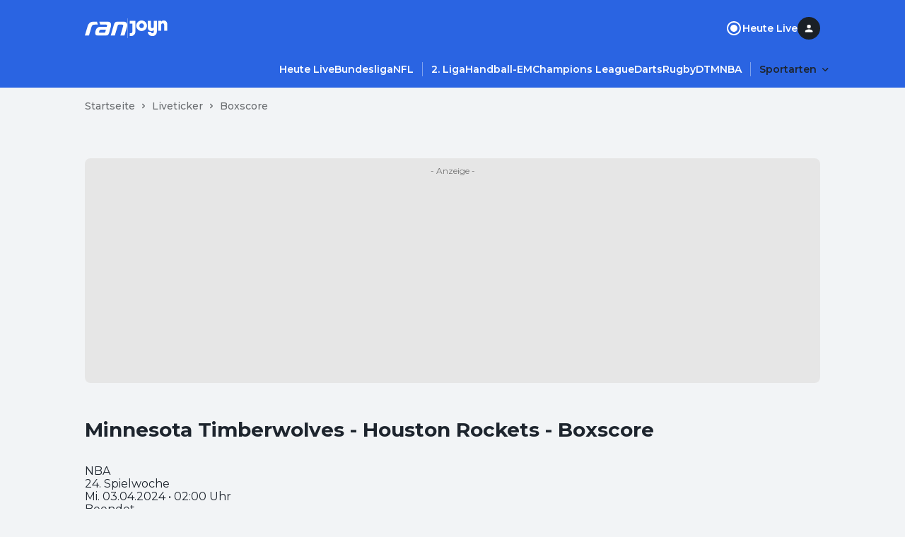

--- FILE ---
content_type: text/html; charset=utf-8
request_url: https://www.ran.de/sports/ticker/ma9884234/boxscore
body_size: 30048
content:
<!DOCTYPE html><html lang="de"><head><meta charSet="utf-8"/><title>Minnesota Timberwolves - Houston Rockets - Boxscore | Ran</title><meta property="og:title" content="Minnesota Timberwolves - Houston Rockets - Boxscore | Ran"/><meta property="og:type" content="article"/><meta property="og:site_name" content="https://www.ran.de"/><meta name="robots" content="index, follow"/><link rel="canonical" href="https://www.ran.de/sports/ticker/ma9884234/boxscore"/><link rel="alternate" hrefLang="de-DE" href="https://www.ran.de/sports/ticker/ma9884234/boxscore"/><link rel="alternate" hrefLang="x-default" href="https://www.ran.de/sports/ticker/ma9884234/boxscore"/><link rel="shortcut icon" type="image/x-icon" href="/favicon.ico"/><link rel="icon" type="image/x-icon" href="/favicon.ico"/><meta name="referrer" content="origin-when-cross-origin"/><meta name="viewport" content="width=device-width, initial-scale=1"/><link href="https://s.hs-data.com/comon/prj/isdc/v3/ran/static/css/dist/default.min.css" rel="stylesheet"/><script type="text/javascript" nonce="">
            // 86acbd31cd7c09cf30acb66d2fbedc91daa48b86:1763127288.5558033
!function(n,r,e,t,c){var i,o="Promise"in n,u={then:function(){return u},catch:function(n){
return n(new Error("Airship SDK Error: Unsupported browser")),u}},s=o?new Promise((function(n,r){i=function(e,t){e?r(e):n(t)}})):u
;s._async_setup=function(n){if(o)try{i(null,n(c))}catch(n){i(n)}},n[t]=s;var a=r.createElement("script");a.src=e,a.async=!0,a.id="_uasdk",
a.rel=t,r.head.appendChild(a)}(window,document,'https://aswpsdkus.com/notify/v2/ua-sdk.min.js',
  'UA', {
    vapidPublicKey: 'BKDt1jnoMlX6K5hE3kCXX-2LABKvoaHuTF2kYiOgVsFX1o6d699rI94ytgiPIrB02uWAreyZ4uj0iylnEsqZGzU=',
    websitePushId: 'web.com.galileotv',


    appKey: 'vpzM_-WJTfiOWk6kUHBUOg',
    token: 'MTp2cHpNXy1XSlRmaU9XazZrVUhCVU9nOi1ZMW1UV1VWeVREMjlOVE1zOHpoR0p1c0FKa3hJMmFXbGNhTDVXNnRRZms'
  });
          </script><meta name="next-head-count" content="15"/><link rel="preload" href="/_next/static/media/904be59b21bd51cb-s.p.woff2" as="font" type="font/woff2" crossorigin="anonymous" data-next-font="size-adjust"/><link rel="preload" href="/_next/static/css/2d74f8f7032e1071.css" as="style"/><link rel="stylesheet" href="/_next/static/css/2d74f8f7032e1071.css" data-n-g=""/><noscript data-n-css=""></noscript><script defer="" nomodule="" src="/_next/static/chunks/polyfills-42372ed130431b0a.js"></script><script src="/_next/static/chunks/webpack-4aded89f5a0d9919.js" defer=""></script><script src="/_next/static/chunks/framework-a32fdada02556615.js" defer=""></script><script src="/_next/static/chunks/main-ab5923d4b434f2b6.js" defer=""></script><script src="/_next/static/chunks/pages/_app-29122ea4f8f0434e.js" defer=""></script><script src="/_next/static/chunks/5586-163bd90a0a6254c6.js" defer=""></script><script src="/_next/static/chunks/5048-1d8181b4c20455c3.js" defer=""></script><script src="/_next/static/chunks/3787-7b4183f1dc814b64.js" defer=""></script><script src="/_next/static/chunks/7801-eabcc4da38a75560.js" defer=""></script><script src="/_next/static/chunks/3180-465cb8af3fb4b757.js" defer=""></script><script src="/_next/static/chunks/pages/sports/ticker/%5BtickerSlug%5D/%5BhsMenuSlug%5D-233f8d59f639b22b.js" defer=""></script><script src="/_next/static/ZKf7exVJbFhYCxkX6Ic_s/_buildManifest.js" defer=""></script><script src="/_next/static/ZKf7exVJbFhYCxkX6Ic_s/_ssgManifest.js" defer=""></script></head><body><div id="__next"><style data-emotion="css-global 1d1hw37">html{line-height:1.15;-webkit-text-size-adjust:100%;-moz-text-size-adjust:100%;-ms-text-size-adjust:100%;text-size-adjust:100%;}body{margin:0;}main{display:block;}h1{font-size:2em;margin:0.67em 0;}hr{box-sizing:content-box;height:0;overflow:visible;}pre{font-family:monospace,monospace;font-size:1em;}a{background-color:transparent;}abbr[title]{border-bottom:none;-webkit-text-decoration:underline;text-decoration:underline;-webkit-text-decoration:underline dotted;text-decoration:underline dotted;}b,strong{font-weight:bolder;}code,kbd,samp{font-family:monospace,monospace;font-size:1em;}small{font-size:80%;}sub,sup{font-size:75%;line-height:0;position:relative;vertical-align:baseline;}sub{bottom:-0.25em;}sup{top:-0.5em;}img{border-style:none;}button,input,optgroup,select,textarea{font-family:inherit;font-size:100%;line-height:1.15;margin:0;}button,input{overflow:visible;}button,select{text-transform:none;}button,[type="button"],[type="reset"],[type="submit"]{-webkit-appearance:button;-moz-appearance:button;-ms-appearance:button;appearance:button;}button::-moz-focus-inner,[type="button"]::-moz-focus-inner,[type="reset"]::-moz-focus-inner,[type="submit"]::-moz-focus-inner{border-style:none;padding:0;}button:-moz-focusring,[type="button"]:-moz-focusring,[type="reset"]:-moz-focusring,[type="submit"]:-moz-focusring{outline:1px dotted ButtonText;}fieldset{padding:0.35em 0.75em 0.625em;}legend{box-sizing:border-box;color:inherit;display:table;max-width:100%;padding:0;white-space:normal;}progress{vertical-align:baseline;}textarea{overflow:auto;}[type="checkbox"],[type="radio"]{box-sizing:border-box;padding:0;}[type="number"]::-webkit-inner-spin-button,[type="number"]::-webkit-outer-spin-button{height:auto;}[type="search"]{-webkit-appearance:textfield;-moz-appearance:textfield;-ms-appearance:textfield;appearance:textfield;outline-offset:-2px;}[type="search"]::-webkit-search-decoration{-webkit-appearance:none;-moz-appearance:none;-ms-appearance:none;appearance:none;}::-webkit-file-upload-button{-webkit-appearance:button;-moz-appearance:button;-ms-appearance:button;appearance:button;font:inherit;}details{display:block;}summary{display:-webkit-box;display:-webkit-list-item;display:-ms-list-itembox;display:list-item;}template{display:none;}[hidden]{display:none;}html{box-sizing:border-box;font-size:100%;color:#1e252e;background-color:#f2f4f6;}*{margin:0;padding:0;}*,*::before,*::after{box-sizing:inherit;}img{height:auto;max-width:100%;}a{color:inherit;-webkit-text-decoration:none;text-decoration:none;}img,iframe{border:0;}button{color:inherit;}[type="search"]{-webkit-appearance:none;-moz-appearance:none;-ms-appearance:none;appearance:none;}[type="search"]::-webkit-search-decoration,[type="search"]::-webkit-search-cancel-button,[type="search"]::-webkit-search-results-button,[type="search"]::-webkit-search-results-decoration{-webkit-appearance:none;-moz-appearance:none;-ms-appearance:none;appearance:none;}[aria-disabled="true"]{cursor:not-allowed;pointer-events:none;}:root{--montserrat:'__Montserrat_069ab3','__Montserrat_Fallback_069ab3';}html{font-family:'__Montserrat_069ab3','__Montserrat_Fallback_069ab3';}</style><style data-emotion="css 15ol5vj">.css-15ol5vj{z-index:1000;position:-webkit-sticky;position:sticky;left:0;top:0;padding-top:24px;padding-bottom:12px;width:100%;background-color:#2a64e2;-webkit-transform:translateY(0px);-moz-transform:translateY(0px);-ms-transform:translateY(0px);transform:translateY(0px);-webkit-transition:-webkit-transform .2s;transition:transform .2s;}@media (min-width:738px){.css-15ol5vj{padding-bottom:16px;}}.css-15ol5vj ul{list-style:none;}.css-15ol5vj ul li{margin-bottom:0;}.css-15ol5vj >section{padding-left:16px;padding-right:16px;}@media (min-width:738px){.css-15ol5vj >section{padding-left:32px;padding-right:32px;}}@media (min-width:1040px){.css-15ol5vj >section{padding-left:48px;padding-right:48px;}}.css-15ol5vj >section:not(:last-child){padding-bottom:24px;}@media (min-width:738px){.css-15ol5vj >section:not(:last-child){padding-bottom:32px;}}.css-15ol5vj.burger-menu-open{margin-bottom:44px;padding-bottom:0;}.css-15ol5vj.burger-menu-open #main-navigation{display:none;}</style><header class="css-15ol5vj" id="global-navigation"><style data-emotion="css 1uzf497">.css-1uzf497{-webkit-align-items:center;-webkit-box-align:center;-ms-flex-align:center;align-items:center;-webkit-box-pack:justify;-webkit-justify-content:space-between;justify-content:space-between;display:-webkit-box;display:-webkit-flex;display:-ms-flexbox;display:flex;background-color:#2a64e2;gap:24px;}</style><style data-emotion="css u02h00">.css-u02h00{width:100%;margin-left:auto;margin-right:auto;padding-left:16px;padding-right:16px;-webkit-align-items:center;-webkit-box-align:center;-ms-flex-align:center;align-items:center;-webkit-box-pack:justify;-webkit-justify-content:space-between;justify-content:space-between;display:-webkit-box;display:-webkit-flex;display:-ms-flexbox;display:flex;background-color:#2a64e2;gap:24px;}@media (min-width:738px){.css-u02h00{padding-left:48px;padding-right:48px;}}@media (min-width:1040px){.css-u02h00{max-width:calc(1040px + 2 * 48px);}}</style><section class="css-u02h00"><style data-emotion="css rippr8">.css-rippr8{display:-webkit-box;display:-webkit-flex;display:-ms-flexbox;display:flex;-webkit-flex-shrink:0;-ms-flex-negative:0;flex-shrink:0;-webkit-box-pack:center;-ms-flex-pack:center;-webkit-justify-content:center;justify-content:center;-webkit-align-items:center;-webkit-box-align:center;-ms-flex-align:center;align-items:center;gap:12px;}@media (min-width:738px){.css-rippr8{gap:24px;}}.css-rippr8 >a{display:-webkit-box;display:-webkit-flex;display:-ms-flexbox;display:flex;}</style><figure class="css-rippr8"><a href="/" aria-label="Ran Homepage"><style data-emotion="css eldxr0">@media (max-width:737.95px){.css-eldxr0{-webkit-transform:scale(0.75);-moz-transform:scale(0.75);-ms-transform:scale(0.75);transform:scale(0.75);}}</style><svg xmlns="http://www.w3.org/2000/svg" fill="none" width="60" height="21" viewBox="0 0 60 21" aria-hidden="true" class="css-eldxr0"><g clip-path="url(#logo_svg__clip0_6215_5168)"><path d="M3.852 7.383C4.752 4.297 6.89.498 12.624.498h4.47l1.293 4.342h-4.386c-2.868 0-3.965 1.2-4.64 3.457l-3.6 12.198H0L3.852 7.383zm37.336-2.686c.73-2.485 2.052-4.2 5.594-4.2h7.366c3.88 0 5.847 1.97 5.847 4.943 0 .942-.252 2.228-.505 3.085l-3.514 11.97h-5.764L53.924 7.84c.169-.6.337-1.2.337-1.628 0-.914-.592-1.372-1.687-1.372h-4.19c-1.151 0-1.602.4-1.883 1.372l-4.16 14.284h-5.793l4.64-15.798zM20.439.498l1.265 4.342h8.208c1.069 0 1.603.4 1.603 1.086 0 .315-.112.715-.197 1l-.282 1h-9.053c-3.654 0-5.51 1.857-6.634 5.086-.506 1.457-.73 2.743-.73 3.97 0 1.743 1.068 3.515 4.386 3.515h10.346c3.065 0 4.218-1.457 5.005-4.172l2.22-7.8c.394-1.399.563-2.8.563-3.457 0-2.571-1.574-4.571-5.482-4.571H20.44v.001zm8.547 14.428c-.253.83-.618 1.4-1.911 1.4h-5.961c-.647 0-1.04-.399-1.04-.884s.253-1.314.393-1.714c.394-1.115.871-1.629 2.362-1.629h7.001l-.844 2.829v-.002z" fill="#fff"></path></g><defs><clipPath id="logo_svg__clip0_6215_5168"><path fill="#fff" transform="translate(0 .497)" d="M0 0h59.995v20H0z"></path></clipPath></defs></svg></a><style data-emotion="css 18qllm4">.css-18qllm4{width:0;opacity:0.3;height:24px;border:none;border-left:1px solid #ffffff;}@media (min-width:738px){.css-18qllm4{height:28px;}}</style><hr class="css-18qllm4"/><a target="_blank" aria-label="Joyn Mediathek" href="https://www.joyn.de/sport?utm_medium=referral&amp;utm_source=www.ran.de&amp;utm_campaign=joynlinkout_not_set&amp;utm_content=joyn_logo&amp;utm_term=channel_sport"><style data-emotion="css 1ig8pap">.css-1ig8pap{width:29px;height:12px;}@media (min-width:738px){.css-1ig8pap{width:58px;height:24px;}}</style><svg xmlns="http://www.w3.org/2000/svg" fill="#FFFFFF" width="49" height="17" viewBox="0 0 53 24" aria-hidden="true" class="css-1ig8pap"><path d="M19.988 8.453c0-1.938-1.323-3.391-3.203-3.391s-3.204 1.453-3.204 3.39c0 1.938 1.323 3.392 3.204 3.392 1.88 0 3.203-1.454 3.203-3.391Zm4.318 0c0 4.12-3.374 7.474-7.521 7.474-4.148 0-7.522-3.353-7.522-7.474 0-4.122 3.374-7.474 7.522-7.474 4.147 0 7.521 3.352 7.521 7.474ZM0 1.393v4.084h3.691v11.21c0 1.246-.696 2.354-2.09 2.354H0v4.083h1.602c3.76 0 6.407-2.941 6.407-6.54V1.394H0ZM48.125.98c-1.252 0-2.628.349-3.622 1.573V1.394h-4.318V15.51h4.318V7.484c0-1.315.697-2.422 2.083-2.422 1.4 0 2.096 1.107 2.096 2.353v8.096H53V6.515c0-3.53-1.95-5.536-4.875-5.536Zm-14.069.415h4.319v15.19c0 3.599-2.647 6.54-6.408 6.54-3.691 0-6.407-2.907-6.407-6.09h4.318c.07 1.107.905 2.007 2.09 2.007 1.392 0 2.088-1.108 2.088-2.353v-2.335c-.993 1.224-2.369 1.574-3.621 1.574-2.925 0-4.875-2.007-4.875-5.537V1.394h4.318V9.49c0 1.245.696 2.353 2.096 2.353 1.386 0 2.082-1.108 2.082-2.423V1.394Z"></path></svg></a></figure><style data-emotion="css 19du8w7">.css-19du8w7{display:-webkit-box;display:-webkit-flex;display:-ms-flexbox;display:flex;-webkit-align-items:center;-webkit-box-align:center;-ms-flex-align:center;align-items:center;justify-self:end;}@media (min-width:738px){.css-19du8w7{gap:24px;}}</style><nav class="css-19du8w7"><style data-emotion="css d2f6tn">.css-d2f6tn{list-style:none;display:-webkit-box;display:-webkit-flex;display:-ms-flexbox;display:flex;-webkit-flex-direction:column;-ms-flex-direction:column;flex-direction:column;-webkit-align-content:flex-start;-ms-flex-line-pack:flex-start;align-content:flex-start;}@media (min-width:738px){.css-d2f6tn{-webkit-flex-direction:row;-ms-flex-direction:row;flex-direction:row;gap:24px;}}@media (max-width:737.95px){.css-d2f6tn{display:none;}}</style><ul class="css-d2f6tn"><li><style data-emotion="css 2vy66k">.css-2vy66k{display:-webkit-box;display:-webkit-flex;display:-ms-flexbox;display:flex;-webkit-flex-direction:row;-ms-flex-direction:row;flex-direction:row;-webkit-box-pack:star;-ms-flex-pack:star;-webkit-justify-content:flex-star;justify-content:flex-star;-webkit-align-items:center;-webkit-box-align:center;-ms-flex-align:center;align-items:center;height:48px;gap:8px;color:#ffffff;}@media (min-width:738px){.css-2vy66k{padding:0;gap:8px;height:auto;}}</style><div class="css-2vy66k"><style data-emotion="css stjjl6">.css-stjjl6{color:#ffffff;background-color:transparent;padding:0;}.css-stjjl6 span{font-weight:600;}</style><style data-emotion="css bn2bxa">.css-bn2bxa{display:-webkit-inline-box;display:-webkit-inline-flex;display:-ms-inline-flexbox;display:inline-flex;-webkit-box-pack:center;-ms-flex-pack:center;-webkit-justify-content:center;justify-content:center;-webkit-align-items:center;-webkit-box-align:center;-ms-flex-align:center;align-items:center;gap:8px;color:#ffffff;color:#ffffff;background-color:transparent;padding:0;}.css-bn2bxa span{font-weight:600;}.css-bn2bxa span{font-weight:600;}</style><a data-testid="static-nav-item" class="css-bn2bxa" href="https://www.ran.de/live"><svg xmlns="http://www.w3.org/2000/svg" fill="#ffffff" width="24" height="24" viewBox="0 0 24 24"><rect x="8" y="8" width="8" height="8" rx="4"></rect><path d="M7 12C7 9.24 9.24 7 12 7C14.76 7 17 9.24 17 12C17 14.76 14.76 17 12 17C9.24 17 7 14.76 7 12Z"></path><path fill-rule="evenodd" clip-rule="evenodd" d="M2 12C2 6.48 6.48 2 12 2C17.52 2 22 6.48 22 12C22 17.52 17.52 22 12 22C6.48 22 2 17.52 2 12ZM4 12C4 16.41 7.59 20 12 20C16.41 20 20 16.41 20 12C20 7.59 16.41 4 12 4C7.59 4 4 7.59 4 12Z"></path></svg><style data-emotion="css itg4c3">.css-itg4c3{display:block;margin:0;word-break:break-word;font-family:var(--montserrat);font-weight:500;line-height:24px;letter-spacing:0em;font-size:16px;}.css-itg4c3 a{color:#1757df;}</style><span class="css-itg4c3">Heute Live</span></a></div></li></ul><style data-emotion="css 1vi2t0d">.css-1vi2t0d{display:none;cursor:pointer;}@media (min-width:738px){.css-1vi2t0d{display:inline-block;}}</style><div title="Profile" class="css-1vi2t0d"><style data-emotion="css 7t5gt8">.css-7t5gt8{display:-webkit-box;display:-webkit-flex;display:-ms-flexbox;display:flex;-webkit-box-pack:center;-ms-flex-pack:center;-webkit-justify-content:center;justify-content:center;-webkit-align-items:center;-webkit-box-align:center;-ms-flex-align:center;align-items:center;position:relative;width:32px;height:32px;}</style><div class="css-7t5gt8" data-testid="avatar-container"><style data-emotion="css 17xii4v">.css-17xii4v{display:-webkit-box;display:-webkit-flex;display:-ms-flexbox;display:flex;-webkit-box-pack:center;-ms-flex-pack:center;-webkit-justify-content:center;justify-content:center;-webkit-align-items:center;-webkit-box-align:center;-ms-flex-align:center;align-items:center;width:100%;height:100%;border-radius:9999px;background:#1a2026;}</style><span class="css-17xii4v"><style data-emotion="css 1uqnqfj">.css-1uqnqfj{display:-webkit-box;display:-webkit-flex;display:-ms-flexbox;display:flex;-webkit-box-pack:center;-ms-flex-pack:center;-webkit-justify-content:center;justify-content:center;-webkit-align-items:center;-webkit-box-align:center;-ms-flex-align:center;align-items:center;color:#ffffff;}</style><svg xmlns="http://www.w3.org/2000/svg" fill="currentColor" width="16" height="16" viewBox="0 0 16 16" fill-rule="evenodd" clip-rule="evenodd" data-testid="letter-avatar-icon" class="css-1uqnqfj"><path d="M8.113 9.56c-1.78 0-5.333.893-5.333 2.666v.667c0 .368.298.666.666.666h9.334a.667.667 0 0 0 .667-.666v-.667c0-1.773-3.554-2.667-5.334-2.667Zm0-1.334a2.666 2.666 0 1 0 0-5.333 2.666 2.666 0 1 0 0 5.333Z"></path></svg></span></div></div><style data-emotion="css vu0do8">.css-vu0do8{margin-left:16px;}@media (min-width:738px){.css-vu0do8{display:none;}}</style><style data-emotion="css ugpmd0">.css-ugpmd0{border:none;color:#fafafa;background-color:transparent;cursor:pointer;border-radius:9999px;opacity:1;display:-webkit-inline-box;display:-webkit-inline-flex;display:-ms-inline-flexbox;display:inline-flex;-webkit-flex-direction:row;-ms-flex-direction:row;flex-direction:row;-webkit-box-pack:center;-ms-flex-pack:center;-webkit-justify-content:center;justify-content:center;-webkit-align-items:center;-webkit-box-align:center;-ms-flex-align:center;align-items:center;height:32px;width:32px;margin-left:16px;}.css-ugpmd0:hover{color:#fafafa;}.css-ugpmd0:active{color:#f5f5f5;}.css-ugpmd0:visited{color:#fafafa;}.css-ugpmd0:focus{outline:none;}@media (min-width:738px){.css-ugpmd0{display:none;}}</style><button aria-label="Menu öffnen" aria-controls="burgerNavigation" aria-expanded="false" data-testid="burger-menu-button" class="css-ugpmd0"><svg xmlns="http://www.w3.org/2000/svg" fill="currentColor" width="21" height="21" viewBox="0 0 24 24" fill-rule="evenodd" clip-rule="evenodd"><path d="M8 18.667C8 19.403 8.597 20 9.333 20h13.334a1.333 1.333 0 0 0 0-2.667H9.333c-.736 0-1.333.597-1.333 1.334ZM0 12c0 .736.597 1.333 1.333 1.333h21.334a1.333 1.333 0 0 0 0-2.666H1.333C.597 10.667 0 11.264 0 12Zm5.333-8a1.333 1.333 0 1 0 0 2.667h17.334a1.333 1.333 0 0 0 0-2.667H5.333Z"></path></svg></button></nav></section><style data-emotion="css bzzrjl">.css-bzzrjl{width:100%;margin-left:auto;margin-right:auto;padding-left:16px;padding-right:16px;}@media (min-width:738px){.css-bzzrjl{padding-left:48px;padding-right:48px;}}@media (min-width:1040px){.css-bzzrjl{max-width:calc(1040px + 2 * 48px);}}</style><section class="css-bzzrjl"><style data-emotion="css 36lhvf">.css-36lhvf{display:-webkit-box;display:-webkit-flex;display:-ms-flexbox;display:flex;-webkit-align-items:center;-webkit-box-align:center;-ms-flex-align:center;align-items:center;-webkit-box-pack:start;-ms-flex-pack:start;-webkit-justify-content:flex-start;justify-content:flex-start;}@media (min-width:738px){.css-36lhvf{margin-right:-12px;-webkit-box-pack:end;-ms-flex-pack:end;-webkit-justify-content:flex-end;justify-content:flex-end;}}</style><nav id="main-navigation" class="css-36lhvf"><style data-emotion="css rw2dwx">.css-rw2dwx{margin-left:-16px;margin-right:-16px;padding-left:16px;padding-right:16px;}@media (min-width:738px){.css-rw2dwx .swiper-wrapper>section{padding-left:12px;}.css-rw2dwx .swiper-wrapper>section:first-child{padding-left:0;}}.css-rw2dwx .swiper-wrapper>section:not(:last-child){padding-right:12px;border-right:0.5px solid rgba(255, 255, 255, 0.4);}@media (min-width: 738px){.css-rw2dwx{margin-left:0;margin-right:0;padding-left:0;padding-right:0;}}@media (min-width: 1040px){.css-rw2dwx{margin-left:0;margin-right:0;padding-left:0;padding-right:0;}}</style><style data-emotion="css lnnfev">.css-lnnfev{position:relative;z-index:0;}.css-lnnfev .swiper:not(.swiper-initialized){overflow-x:scroll;display:-webkit-box;display:-webkit-flex;display:-ms-flexbox;display:flex;-ms-overflow-style:none;scrollbar-width:none;}.css-lnnfev .swiper:not(.swiper-initialized)::-webkit-scrollbar{display:none;}.css-lnnfev .swiper:not(.swiper-initialized) >.swiper-wrapper{display:-webkit-box;display:-webkit-flex;display:-ms-flexbox;display:flex;}.css-lnnfev .swiper:not(.swiper-initialized) >.swiper-wrapper >.swiper-slide{margin-right:0px;width:auto;}@media (min-width:738px){.css-lnnfev .swiper:not(.swiper-initialized) >.swiper-wrapper >.swiper-slide{margin-right:0px;width:auto;}}@media (min-width:1040px){.css-lnnfev .swiper:not(.swiper-initialized) >.swiper-wrapper >.swiper-slide{margin-right:0px;width:auto;}}</style><div data-testid="swiper-lane" class="css-lnnfev"><style data-emotion="css gmp2fd">.css-gmp2fd{overflow-x:clip;overflow-y:visible;margin-left:-16px;margin-right:-16px;padding-left:16px;padding-right:16px;}@media (max-width:737.95px){.css-gmp2fd{max-width:100vw;}}.css-gmp2fd .swiper-slide{height:auto;width:auto;}@media (min-width:738px){.css-gmp2fd .swiper-wrapper>section{padding-left:12px;}.css-gmp2fd .swiper-wrapper>section:first-child{padding-left:0;}}.css-gmp2fd .swiper-wrapper>section:not(:last-child){padding-right:12px;border-right:0.5px solid rgba(255, 255, 255, 0.4);}@media (min-width: 738px){.css-gmp2fd{margin-left:0;margin-right:0;padding-left:0;padding-right:0;}}@media (min-width: 1040px){.css-gmp2fd{margin-left:0;margin-right:0;padding-left:0;padding-right:0;}}</style><div class="swiper swiper-container css-gmp2fd"><div class="swiper-wrapper"><section class="swiper-slide" data-swiper-slide-index="0" data-testid="swiper-lane-slide"><style data-emotion="css 1xhj18k">.css-1xhj18k{display:-webkit-box;display:-webkit-flex;display:-ms-flexbox;display:flex;-webkit-flex-direction:row;-ms-flex-direction:row;flex-direction:row;}</style><ul class="css-1xhj18k"><li><style data-emotion="css xvuc0p">.css-xvuc0p:is(a, button),.css-xvuc0p:is(details) summary{font-weight:600;border-radius:16px;padding:4px 12px;color:#ffffff;}.css-xvuc0p:is(a, button):hover,.css-xvuc0p:is(details) summary:hover{background-color:rgba(255, 255, 255, 0.12);}.css-xvuc0p:is(details)[open] summary,.css-xvuc0p:is(button).open{background-color:rgba(255, 255, 255, 0.12);}</style><style data-emotion="css 1bvyoup">.css-1bvyoup{display:-webkit-inline-box;display:-webkit-inline-flex;display:-ms-inline-flexbox;display:inline-flex;-webkit-box-pack:center;-ms-flex-pack:center;-webkit-justify-content:center;justify-content:center;-webkit-align-items:center;-webkit-box-align:center;-ms-flex-align:center;align-items:center;gap:8px;color:#ffffff;}.css-1bvyoup span{font-weight:600;}.css-1bvyoup:is(a, button),.css-1bvyoup:is(details) summary{font-weight:600;border-radius:16px;padding:4px 12px;color:#ffffff;}.css-1bvyoup:is(a, button):hover,.css-1bvyoup:is(details) summary:hover{background-color:rgba(255, 255, 255, 0.12);}.css-1bvyoup:is(details)[open] summary,.css-1bvyoup:is(button).open{background-color:rgba(255, 255, 255, 0.12);}</style><a data-testid="link" class="css-1bvyoup" href="https://www.ran.de/live"><style data-emotion="css 143kubf">.css-143kubf{display:block;margin:0;word-break:break-word;font-family:var(--montserrat);font-weight:500;line-height:20px;letter-spacing:0em;font-size:14px;}.css-143kubf a{color:#1757df;}</style><span class="css-143kubf">Heute Live</span></a></li><li><a data-testid="link" class="css-1bvyoup" href="https://www.ran.de/sports/fussball/bundesliga"><span class="css-143kubf">Bundesliga</span></a></li><li><a data-testid="link" class="css-1bvyoup" href="https://www.ran.de/sports/american-football/nfl"><span class="css-143kubf">NFL</span></a></li><li><a data-testid="link" class="css-1bvyoup" href="https://www.ran.de/sports/fussball/2-bundesliga"><span class="css-143kubf">2. Liga</span></a></li><li><a data-testid="link" class="css-1bvyoup" href="https://www.ran.de/sports/handball/em"><span class="css-143kubf">Handball-EM</span></a></li><li><a data-testid="link" class="css-1bvyoup" href="https://www.ran.de/sports/fussball/champions-league"><span class="css-143kubf">Champions League</span></a></li><li><a data-testid="link" class="css-1bvyoup" href="https://www.ran.de/sports/darts"><span class="css-143kubf">Darts</span></a></li><li><a data-testid="link" class="css-1bvyoup" href="https://www.ran.de/sports/rugby"><span class="css-143kubf">Rugby</span></a></li><li><a data-testid="link" class="css-1bvyoup" href="https://www.ran.de/sports/motorsport/dtm"><span class="css-143kubf">DTM</span></a></li><li><a data-testid="link" class="css-1bvyoup" href="/sports/basketball/nba"><span class="css-143kubf">NBA</span></a></li></ul></section></div></div></div></nav></section></header><style data-emotion="css 1fvyr94">.css-1fvyr94{position:fixed;display:-webkit-box;display:-webkit-flex;display:-ms-flexbox;display:flex;z-index:900;height:100vh;outline:0;overflow-y:scroll;-webkit-transition:-webkit-transform 500ms cubic-bezier(0, 0, 0.2, 1) 0ms,padding-top 500ms;transition:transform 500ms cubic-bezier(0, 0, 0.2, 1) 0ms,padding-top 500ms;background-color:#1F49A4;-webkit-transform:translate3d(0, 0, 0);-moz-transform:translate3d(0, 0, 0);-ms-transform:translate3d(0, 0, 0);transform:translate3d(0, 0, 0);top:-100%;width:100%;padding-top:80px;}</style><aside id="burgerNavigation" class="css-1fvyr94"><nav><style data-emotion="css 1gihev2">.css-1gihev2{margin:8px 16px;border-top:1px solid transparent;border-bottom:1px solid #2a64e2;padding:8px;}</style><section class="css-1gihev2"><style data-emotion="css 156xxnd">.css-156xxnd{list-style:none;display:-webkit-box;display:-webkit-flex;display:-ms-flexbox;display:flex;-webkit-flex-direction:column;-ms-flex-direction:column;flex-direction:column;-webkit-align-content:flex-start;-ms-flex-line-pack:flex-start;align-content:flex-start;}@media (min-width:738px){.css-156xxnd{-webkit-flex-direction:row;-ms-flex-direction:row;flex-direction:row;gap:24px;}}</style><ul class="css-156xxnd"><li><style data-emotion="css 2vy66k">.css-2vy66k{display:-webkit-box;display:-webkit-flex;display:-ms-flexbox;display:flex;-webkit-flex-direction:row;-ms-flex-direction:row;flex-direction:row;-webkit-box-pack:star;-ms-flex-pack:star;-webkit-justify-content:flex-star;justify-content:flex-star;-webkit-align-items:center;-webkit-box-align:center;-ms-flex-align:center;align-items:center;height:48px;gap:8px;color:#ffffff;}@media (min-width:738px){.css-2vy66k{padding:0;gap:8px;height:auto;}}</style><div class="css-2vy66k"><style data-emotion="css stjjl6">.css-stjjl6{color:#ffffff;background-color:transparent;padding:0;}.css-stjjl6 span{font-weight:600;}</style><style data-emotion="css bn2bxa">.css-bn2bxa{display:-webkit-inline-box;display:-webkit-inline-flex;display:-ms-inline-flexbox;display:inline-flex;-webkit-box-pack:center;-ms-flex-pack:center;-webkit-justify-content:center;justify-content:center;-webkit-align-items:center;-webkit-box-align:center;-ms-flex-align:center;align-items:center;gap:8px;color:#ffffff;color:#ffffff;background-color:transparent;padding:0;}.css-bn2bxa span{font-weight:600;}.css-bn2bxa span{font-weight:600;}</style><a data-testid="static-nav-item" class="css-bn2bxa" href="https://www.ran.de/live"><svg xmlns="http://www.w3.org/2000/svg" fill="#ffffff" width="24" height="24" viewBox="0 0 24 24"><rect x="8" y="8" width="8" height="8" rx="4"></rect><path d="M7 12C7 9.24 9.24 7 12 7C14.76 7 17 9.24 17 12C17 14.76 14.76 17 12 17C9.24 17 7 14.76 7 12Z"></path><path fill-rule="evenodd" clip-rule="evenodd" d="M2 12C2 6.48 6.48 2 12 2C17.52 2 22 6.48 22 12C22 17.52 17.52 22 12 22C6.48 22 2 17.52 2 12ZM4 12C4 16.41 7.59 20 12 20C16.41 20 20 16.41 20 12C20 7.59 16.41 4 12 4C7.59 4 4 7.59 4 12Z"></path></svg><style data-emotion="css itg4c3">.css-itg4c3{display:block;margin:0;word-break:break-word;font-family:var(--montserrat);font-weight:500;line-height:24px;letter-spacing:0em;font-size:16px;}.css-itg4c3 a{color:#1757df;}</style><span class="css-itg4c3">Heute Live</span></a></div></li></ul></section><style data-emotion="css enfhiw">.css-enfhiw{height:100vh;display:-webkit-box;display:-webkit-flex;display:-ms-flexbox;display:flex;-webkit-flex-direction:column;-ms-flex-direction:column;flex-direction:column;width:100vw;list-style:none;-webkit-user-select:none;-moz-user-select:none;-ms-user-select:none;user-select:none;background-color:#1F49A4;}</style><ul class="css-enfhiw" data-testid="burger-navigation"><li data-testid="burger-navigation-list-item-external"><a target="_blank" href="https://www.ran.de/sports/fussball/2-bundesliga"><style data-emotion="css 69de0j">.css-69de0j{line-height:32px;color:#ffffff;font-weight:600;padding-left:24px;padding-top:8px;padding-bottom:8px;}</style><style data-emotion="css idmng7">.css-idmng7{display:block;margin:0;word-break:break-word;opacity:0.9;line-height:32px;color:#ffffff;font-weight:600;padding-left:24px;padding-top:8px;padding-bottom:8px;}.css-idmng7 a{color:#1757df;}</style><span class="css-idmng7">2. Liga</span></a></li><li data-testid="burger-navigation-list-item-external"><a target="_blank" href="https://www.ran.de/sports/handball/em"><span class="css-idmng7">Handball-EM</span></a></li><li data-testid="burger-navigation-list-item-external"><a target="_blank" href="https://www.ran.de/sports/fussball/champions-league"><span class="css-idmng7">Champions League</span></a></li><li data-testid="burger-navigation-list-item-external"><a target="_blank" href="https://www.ran.de/sports/darts"><span class="css-idmng7">Darts</span></a></li><li data-testid="burger-navigation-list-item-external"><a target="_blank" href="https://www.ran.de/sports/rugby"><span class="css-idmng7">Rugby</span></a></li><li data-testid="burger-navigation-list-item-external"><a target="_blank" href="https://www.ran.de/sports/motorsport/dtm"><span class="css-idmng7">DTM</span></a></li><li data-testid="burger-navigation-list-item-internal"><a target="_self" href="/sports/basketball/nba"><span class="css-idmng7">NBA</span></a></li><li data-testid="burger-navigation-list-item-dropdown-mega-menu"><style data-emotion="css 7c1glm">.css-7c1glm{position:relative;display:-webkit-box;display:-webkit-flex;display:-ms-flexbox;display:flex;-webkit-flex-direction:column;-ms-flex-direction:column;flex-direction:column;-webkit-box-pack:center;-ms-flex-pack:center;-webkit-justify-content:center;justify-content:center;-webkit-align-items:center;-webkit-box-align:center;-ms-flex-align:center;align-items:center;}.css-7c1glm:focus-within>summary{outline:#ffffff auto 1px;}.css-7c1glm summary svg{-webkit-transform:rotate(0);-moz-transform:rotate(0);-ms-transform:rotate(0);transform:rotate(0);-webkit-transition:-webkit-transform 250ms ease;transition:transform 250ms ease;}.css-7c1glm[open] summary svg{-webkit-transform:rotate(-180deg);-moz-transform:rotate(-180deg);-ms-transform:rotate(-180deg);transform:rotate(-180deg);-webkit-transition:-webkit-transform 250ms ease;transition:transform 250ms ease;}.css-7c1glm.accordion{width:100%;}.css-7c1glm.accordion .icon-wrapper{display:-webkit-box;display:-webkit-flex;display:-ms-flexbox;display:flex;-webkit-align-items:center;-webkit-box-align:center;-ms-flex-align:center;align-items:center;-webkit-box-pack:center;-ms-flex-pack:center;-webkit-justify-content:center;justify-content:center;height:32px;width:32px;border-radius:100%;background-color:RGBA(251, 249, 234, 0.1);}.css-7c1glm.accordion .icon-wrapper svg{margin-left:0;}.css-7c1glm.accordion summary{width:calc(100% - 2 * 24px);padding-top:8px;padding-bottom:8px;cursor:pointer;padding-left:24px;padding-right:24px;-webkit-box-pack:justify;-webkit-justify-content:space-between;justify-content:space-between;margin-bottom:0px;outline:none;}.css-7c1glm.accordion section{display:block;width:calc(100vw - 2 * 24px);background-color:#1F3A74;color:#ffffff;position:static;border-radius:0;margin-top:0;}.css-7c1glm.accordion span{padding-left:0;font-size:16px;}.css-7c1glm.accordion ul li{white-space:unset;margin-bottom:0;}</style><details class="accordion css-7c1glm"><style data-emotion="css 16l4hn8">.css-16l4hn8{width:100%;display:-webkit-inline-box;display:-webkit-inline-flex;display:-ms-inline-flexbox;display:inline-flex;-webkit-box-pack:center;-ms-flex-pack:center;-webkit-justify-content:center;justify-content:center;-webkit-align-items:center;-webkit-box-align:center;-ms-flex-align:center;align-items:center;color:#ffffff;cursor:pointer;}.css-16l4hn8::-webkit-details-marker{display:none;}.css-16l4hn8 span{font-weight:600;}</style><summary aria-expanded="false" class="css-16l4hn8"><style data-emotion="css 1sx7fc7">.css-1sx7fc7{display:block;margin:0;word-break:break-word;font-family:var(--montserrat);font-weight:500;line-height:16px;letter-spacing:0em;font-size:12px;}.css-1sx7fc7 a{color:#1757df;}</style><span class="css-1sx7fc7">Sportarten</span><span class="icon-wrapper"><style data-emotion="css k9u6nf">.css-k9u6nf{margin-left:8px;width:9px;height:9px;}</style><svg xmlns="http://www.w3.org/2000/svg" fill="currentColor" width="12" height="7" viewBox="0 0 12 7" fill-rule="evenodd" clip-rule="evenodd" aria-hidden="true" class="css-k9u6nf"><path d="M1.7.588a.997.997 0 0 0-1.412 0C-.1.978-.094 1.615.295 2.005L4.872 6.58a1.01 1.01 0 0 0 1.423 0l4.577-4.576A.998.998 0 1 0 9.467.589L5.582 4.462 1.701.588Z"></path></svg></span></summary><style data-emotion="css zscp55">.css-zscp55{z-index:100;position:absolute;right:0;top:100%;border-radius:16px;padding:24px;color:#ffffff;background-color:#2a64e2;}@media (min-width:738px){.css-zscp55{padding:32px;}}.css-zscp55 ul{list-style:none;}.css-zscp55 ul li{white-space:nowrap;width:100%;text-align:center;}.css-zscp55 ul li a{font-weight:600;}</style><section data-testid="dropdown-menu" class="css-zscp55"><style data-emotion="css g4wtjx">.css-g4wtjx{display:none;position:absolute;top:100%;left:0;width:100%;color:#ffffff;}@media (min-width:738px){.css-g4wtjx{background-color:#ffffff;color:black;}}.css-g4wtjx.open{display:block;}</style><section class="css-g4wtjx" id="VNokp02NQ88521Gww5Zek"><style data-emotion="css s2deqe">.css-s2deqe{display:grid;}@media (min-width:738px){.css-s2deqe{gap:48px;padding:32px;grid-template-columns:repeat(3, 1fr);margin-left:0;}}@media (min-width:1040px){.css-s2deqe{grid-template-columns:repeat(4, 1fr);-webkit-column-gap:32px;column-gap:32px;box-sizing:content-box;max-width:1040px;margin-right:auto;margin-left:auto;}}</style><div class="css-s2deqe"><style data-emotion="css 6vo01m">.css-6vo01m{border-bottom-width:1px;border-bottom-style:solid;border-bottom-color:#1F49A4;}.css-6vo01m:last-of-type{border-bottom:0;margin-bottom:0;}@media (min-width:738px){.css-6vo01m{border-bottom:0;grid-column:span 3;}.css-6vo01m:last-of-type{margin-bottom:0;}}@media (min-width:1040px){.css-6vo01m{border-left:1px solid rgba(0,0,0,0.2);padding-left:32px;grid-column:span 3;}.css-6vo01m:first-of-type{border-left:0;padding-left:0;}}</style><div class="css-6vo01m"><style data-emotion="css 1b6eqgw">.css-1b6eqgw{color:#336be3;white-space:nowrap;display:none;padding-bottom:16px;text-transform:uppercase;}@media (min-width:738px){.css-1b6eqgw{display:block;}}</style><h4 class="css-1b6eqgw">Highlight Sportarten</h4><style data-emotion="css 19tn988">.css-19tn988{display:grid;gap:24px;}@media (min-width:738px){.css-19tn988{grid-template-columns:repeat(3, 1fr);}}</style><div class="css-19tn988"><style data-emotion="css 1elvmhx">.css-1elvmhx{padding-bottom:24px;border-bottom-width:1px;border-bottom-style:solid;border-bottom-color:#1F49A4;display:-webkit-box;display:-webkit-flex;display:-ms-flexbox;display:flex;-webkit-box-pack:justify;-webkit-justify-content:space-between;justify-content:space-between;-webkit-flex-direction:column;-ms-flex-direction:column;flex-direction:column;gap:12px;}.css-1elvmhx:last-of-type{border-bottom:0;}@media (min-width:738px){.css-1elvmhx{border-bottom:0;row-gap:16px;-webkit-column-gap:80px;column-gap:80px;padding-bottom:0;grid-column:span 1;-webkit-box-pack:start;-ms-flex-pack:start;-webkit-justify-content:start;justify-content:start;}}</style><section class="css-1elvmhx"><style data-emotion="css 1dmka2b">.css-1dmka2b{color:#ffffff;padding-bottom:12px;white-space:nowrap;font-weight:600;}@media (min-width:738px){.css-1dmka2b{padding-bottom:0;color:black;}}</style><h4 class="css-1dmka2b">Fussball</h4><style data-emotion="css ajaqde">.css-ajaqde{display:grid;grid-auto-flow:row;grid-template-columns:repeat(3, 80px);row-gap:24px;list-style:none;justify-items:center;}@media (min-width:738px){.css-ajaqde{display:grid;justify-items:normal;font-size:20px;grid-template-rows:repeat(3, 1fr);grid-template-columns:repeat(1, 1fr);grid-auto-flow:column;-webkit-column-gap:24px;column-gap:24px;row-gap:16px;}}</style><ul class="css-ajaqde"><style data-emotion="css 7i3ky3">.css-7i3ky3{display:-webkit-box;display:-webkit-flex;display:-ms-flexbox;display:flex;-webkit-flex-direction:column;-ms-flex-direction:column;flex-direction:column;-webkit-align-items:start;-webkit-box-align:start;-ms-flex-align:start;align-items:start;}</style><li class="css-7i3ky3"><style data-emotion="css uzjj8k">.css-uzjj8k{display:-webkit-box;display:-webkit-flex;display:-ms-flexbox;display:flex;-webkit-align-items:center;-webkit-box-align:center;-ms-flex-align:center;align-items:center;-webkit-flex-direction:column;-ms-flex-direction:column;flex-direction:column;}@media (min-width:738px){.css-uzjj8k{-webkit-flex-direction:row;-ms-flex-direction:row;flex-direction:row;-webkit-align-items:center;-webkit-box-align:center;-ms-flex-align:center;align-items:center;padding-top:0;}}</style><a class="css-uzjj8k" href="/sports/fussball/bundesliga"><style data-emotion="css 1fh6mw6">.css-1fh6mw6{border-radius:50%;background-color:#ffffff;height:60px;width:60px;margin-bottom:8px;}@media (min-width:738px){.css-1fh6mw6{margin:0 8px 0 0;height:48px;width:48px;}}</style><img alt="icon" loading="lazy" width="40" height="40" decoding="async" data-nimg="1" class="css-1fh6mw6" style="color:transparent" src="https://mim.p7s1.io/pis/ld/de9azChLCVyZ-c1vEwXZAanB-DJ78rnq2V2gRWTHzVV6NywNWMSJCEGmZ4YSENP-WRL0b9lo2zmFQh_bNWekncBqArC0-okATotNC29SfLR9PVhQPaIkRwxl-k9veQxicqOYUN4iXw/profile:original?w=320&amp;rect=0%2C0%2C240%2C240"/><style data-emotion="css 1n0s0si">.css-1n0s0si{font-weight:500;text-align:center;opacity:60%;max-width:80px;line-height:normal;word-break:break-word;-webkit-hyphens:auto;-moz-hyphens:auto;-ms-hyphens:auto;hyphens:auto;color:#ffffff;}@media (min-width:738px){.css-1n0s0si{max-width:180px;padding-top:0;text-align:left;opacity:100%;font-weight:600;color:black;}}</style><h6 class="css-1n0s0si">Bundesliga</h6></a></li><li class="css-7i3ky3"><a class="css-uzjj8k" href="/sports/fussball/2-bundesliga"><img alt="icon" loading="lazy" width="40" height="40" decoding="async" data-nimg="1" class="css-1fh6mw6" style="color:transparent" src="https://mim.p7s1.io/pis/ld/07d3zChLCVyZ-c1vEwXZAanB-DJ78rnq2V2gRWTHzVV6NywNWMSJCEGmZ4YSENP-WRL0b9lo2zmFQh_bNWRAzKe2K28m0cNWmLbW3qzi0Ez7Ppho3QwHumkqxDnrGbp4Vecpg1LZtw/profile:original?w=320&amp;rect=0%2C0%2C240%2C240"/><h6 class="css-1n0s0si">2. Bundesliga</h6></a></li><li class="css-7i3ky3"><a class="css-uzjj8k" href="/sports/fussball/champions-league"><img alt="icon" loading="lazy" width="40" height="40" decoding="async" data-nimg="1" class="css-1fh6mw6" style="color:transparent" src="https://mim.p7s1.io/pis/ld/f524zChLCVyZ-c1vEwXZAanB-DJ78rnq2V2gRWTHzVV6NywNWMSJCEGmZ4YSENP-WRL0b9lo2zmFQh_bNWRAn_RTTd4UxpjNHBhPP2tnacwDqlxXpsccdowiKjT8Kwe1Bk_IDAfx-Q/profile:original?w=320&amp;rect=0%2C0%2C240%2C240"/><h6 class="css-1n0s0si">Champions League 2025/26</h6></a></li></ul><style data-emotion="css 1inoqg8">.css-1inoqg8{display:-webkit-box;display:-webkit-flex;display:-ms-flexbox;display:flex;-webkit-align-items:center;-webkit-box-align:center;-ms-flex-align:center;align-items:center;gap:8px;padding-top:24px;}@media (min-width:738px){.css-1inoqg8{padding-top:0;margin-right:auto;}}@media (min-width:1040px){.css-1inoqg8{padding-bottom:0;}}</style><div class="css-1inoqg8"><style data-emotion="css 17rr9nl">.css-17rr9nl{white-space:nowrap;font-weight:600;}</style><a class="css-17rr9nl" href="/sports/fussball">Alle Wettbewerbe</a><style data-emotion="css t93buw">.css-t93buw{-webkit-transform:rotate(-90deg);-moz-transform:rotate(-90deg);-ms-transform:rotate(-90deg);transform:rotate(-90deg);width:8px;}</style><svg xmlns="http://www.w3.org/2000/svg" fill="currentColor" width="12" height="7" viewBox="0 0 12 7" fill-rule="evenodd" clip-rule="evenodd" class="css-t93buw"><path d="M1.7.588a.997.997 0 0 0-1.412 0C-.1.978-.094 1.615.295 2.005L4.872 6.58a1.01 1.01 0 0 0 1.423 0l4.577-4.576A.998.998 0 1 0 9.467.589L5.582 4.462 1.701.588Z"></path></svg></div></section><section class="css-1elvmhx"><h4 class="css-1dmka2b">American Football</h4><ul class="css-ajaqde"><li class="css-7i3ky3"><a class="css-uzjj8k" href="/sports/american-football/nfl"><img alt="icon" loading="lazy" width="40" height="40" decoding="async" data-nimg="1" class="css-1fh6mw6" style="color:transparent" src="https://mim.p7s1.io/pis/ld/b448zChLCVyZ-c1vEwXZAanB-DJ78rnq2V2gRWTHzVV6NywNWMSJCEGmZ4YSENP-WRL0b9lo2zmFQh_bNWRAxz4kgA9f5wOA-7pt_3sTJn8WDwaPNN0TUJyQZL5EsCrbgM93LF-p1g/profile:original?w=320&amp;rect=0%2C0%2C240%2C240"/><h6 class="css-1n0s0si">NFL</h6></a></li><li class="css-7i3ky3"><a class="css-uzjj8k" href="/sports/american-football/european-league-of-football"><img alt="icon" loading="lazy" width="40" height="40" decoding="async" data-nimg="1" class="css-1fh6mw6" style="color:transparent" src="https://mim.p7s1.io/pis/ld/4986zChLCVyZ-c1vEwXZAanB-DJ78rnq2V2gRWTHzVV6NywNWMSJCEGmZ4YSENP-WRL0b9lo2zmFQh_bNWRAzvpS0XpWmOOt-K-JXHBO20WRjPiviYi7kwlSx89HPSEj02YALN6kAA/profile:original?w=320&amp;rect=0%2C0%2C240%2C240"/><h6 class="css-1n0s0si">ELF</h6></a></li><li class="css-7i3ky3"><a class="css-uzjj8k" href="/sports/american-football/college-football"><img alt="icon" loading="lazy" width="40" height="40" decoding="async" data-nimg="1" class="css-1fh6mw6" style="color:transparent" src="https://mim.p7s1.io/pis/ld/bdddzChLCVyZ-c1vEwXZAanB-DJ78rnq2V2gRWTHzVV6NywNWMSJCEGmZ4YSENP-WRL0b9lo2zmFQh_bNWRAyEFvGSxWO38DC6OmGh5RSgusOUcO8oQ11yWwfwMw6eboDD7Du83PSA/profile:original?w=320&amp;rect=0%2C0%2C240%2C240"/><h6 class="css-1n0s0si">College Football</h6></a></li></ul><div class="css-1inoqg8"><a class="css-17rr9nl" href="/sports/american-football">Alle Wettbewerbe</a><svg xmlns="http://www.w3.org/2000/svg" fill="currentColor" width="12" height="7" viewBox="0 0 12 7" fill-rule="evenodd" clip-rule="evenodd" class="css-t93buw"><path d="M1.7.588a.997.997 0 0 0-1.412 0C-.1.978-.094 1.615.295 2.005L4.872 6.58a1.01 1.01 0 0 0 1.423 0l4.577-4.576A.998.998 0 1 0 9.467.589L5.582 4.462 1.701.588Z"></path></svg></div></section><section class="css-1elvmhx"><h4 class="css-1dmka2b">Basketball</h4><ul class="css-ajaqde"><li class="css-7i3ky3"><a class="css-uzjj8k" href="/sports/basketball/nba"><img alt="icon" loading="lazy" width="40" height="40" decoding="async" data-nimg="1" class="css-1fh6mw6" style="color:transparent" src="https://mim.p7s1.io/pis/ld/0e2fzChLCVyZ-c1vEwXZAanB-DJ78rnq2V2gRWTHzVV6NywNWMSJCEGmZ4YSENP-WRL0b9lo2zmFQh_bNWRAnQZq-lKUmOA1pfyuhOSFMY-a1dPlAlC97ABBmyKRbi_L_PeQpJuC3Q/profile:original?w=320&amp;rect=0%2C0%2C240%2C240"/><h6 class="css-1n0s0si">NBA</h6></a></li><li class="css-7i3ky3"><a class="css-uzjj8k" href="/sports/basketball/euroleague"><img alt="icon" loading="lazy" width="40" height="40" decoding="async" data-nimg="1" class="css-1fh6mw6" style="color:transparent" src="https://mim.p7s1.io/pis/ld/3096zChLCVyZ-c1vEwXZAanB-DJ78rnq2V2gRWTHzVV6NywNWMSJCEGmZ4YSENP-WRL0b9lo2zmFQh_bNWRAyRphdPfQ6vMLWtPdBe3lW0EqeYAY7a53gjnlbug6AP9LMWKc287OyQ/profile:original?w=320&amp;rect=143%2C0%2C314%2C314"/><h6 class="css-1n0s0si">Euro League</h6></a></li><li class="css-7i3ky3"><a class="css-uzjj8k" href="/sports/basketball/wm"><img alt="icon" loading="lazy" width="40" height="40" decoding="async" data-nimg="1" class="css-1fh6mw6" style="color:transparent" src="https://mim.p7s1.io/pis/ld/a544zChLCVyZ-c1vEwXZAanB-DJ78rnq2V2gRWTHzVV6NywNWMSJCEGmZ4YSENP-WRL0b9lo2zmFQh_bNWRAmuYjCzUWpbhuWgte8sFxdfU6_pa0gj8c5pbwji-WBJsnsUOaLc_U3Q/profile:original?w=320&amp;rect=10%2C0%2C646%2C646"/><h6 class="css-1n0s0si">WM</h6></a></li></ul><div class="css-1inoqg8"><a class="css-17rr9nl" href="/sports/basketball">Alle Wettbewerbe</a><svg xmlns="http://www.w3.org/2000/svg" fill="currentColor" width="12" height="7" viewBox="0 0 12 7" fill-rule="evenodd" clip-rule="evenodd" class="css-t93buw"><path d="M1.7.588a.997.997 0 0 0-1.412 0C-.1.978-.094 1.615.295 2.005L4.872 6.58a1.01 1.01 0 0 0 1.423 0l4.577-4.576A.998.998 0 1 0 9.467.589L5.582 4.462 1.701.588Z"></path></svg></div></section></div></div><style data-emotion="css 1loeky5">.css-1loeky5{border-bottom-width:1px;border-bottom-style:solid;border-bottom-color:#1F49A4;}.css-1loeky5:last-of-type{border-bottom:0;margin-bottom:-24px;}@media (min-width:738px){.css-1loeky5{border-bottom:0;grid-column:1/-1;}.css-1loeky5:last-of-type{margin-bottom:0;}}@media (min-width:1040px){.css-1loeky5{border-left:1px solid rgba(0,0,0,0.2);padding-left:32px;grid-column:span 1;}.css-1loeky5:first-of-type{border-left:0;padding-left:0;}}</style><div class="css-1loeky5"><h4 class="css-1b6eqgw">Weitere Sportarten</h4><style data-emotion="css 1noute9">.css-1noute9{display:grid;gap:24px;}@media (min-width:738px){.css-1noute9{grid-template-columns:repeat(1, 1fr);}}</style><div class="css-1noute9"><style data-emotion="css 16zuhuk">.css-16zuhuk{padding-bottom:24px;border-bottom-width:0;border-bottom-style:solid;border-bottom-color:#1F49A4;display:-webkit-box;display:-webkit-flex;display:-ms-flexbox;display:flex;-webkit-box-pack:justify;-webkit-justify-content:space-between;justify-content:space-between;-webkit-flex-direction:column;-ms-flex-direction:column;flex-direction:column;gap:12px;}.css-16zuhuk:last-of-type{border-bottom:0;}@media (min-width:738px){.css-16zuhuk{-webkit-flex-direction:row;-ms-flex-direction:row;flex-direction:row;-webkit-box-flex-wrap:wrap;-webkit-flex-wrap:wrap;-ms-flex-wrap:wrap;flex-wrap:wrap;border-bottom:0;row-gap:16px;-webkit-column-gap:80px;column-gap:80px;padding-bottom:0;grid-column:1/-1;-webkit-box-pack:start;-ms-flex-pack:start;-webkit-justify-content:start;justify-content:start;}}@media (min-width:1040px){.css-16zuhuk{-webkit-flex-direction:column;-ms-flex-direction:column;flex-direction:column;-webkit-box-flex-wrap:nowrap;-webkit-flex-wrap:nowrap;-ms-flex-wrap:nowrap;flex-wrap:nowrap;}}</style><section class="css-16zuhuk"><style data-emotion="css 1lnawhx">.css-1lnawhx{display:block;grid-auto-flow:row;grid-template-columns:repeat(3, 80px);row-gap:24px;list-style:none;justify-items:center;}@media (min-width:738px){.css-1lnawhx{display:-webkit-box;display:-webkit-flex;display:-ms-flexbox;display:flex;-webkit-box-flex-wrap:wrap;-webkit-flex-wrap:wrap;-ms-flex-wrap:wrap;flex-wrap:wrap;justify-items:normal;font-size:20px;grid-template-rows:repeat(3, 1fr);grid-template-columns:repeat(1, 1fr);grid-auto-flow:column;-webkit-column-gap:24px;column-gap:24px;row-gap:16px;}}@media (min-width:1040px){.css-1lnawhx{display:block;}}</style><ul class="css-1lnawhx"><style data-emotion="css fmepro">.css-fmepro{display:-webkit-box;display:-webkit-flex;display:-ms-flexbox;display:flex;-webkit-flex-direction:column;-ms-flex-direction:column;flex-direction:column;-webkit-align-items:start;-webkit-box-align:start;-ms-flex-align:start;align-items:start;}@media (min-width:738px){.css-fmepro{border-right:1px solid rgba(0, 0, 0, 0.2);padding-right:24px;}.css-fmepro:last-of-type{border-right:0;padding-right:0;}}@media (min-width:1040px){.css-fmepro{border-right:0;padding-right:0;}}</style><li class="css-fmepro"><style data-emotion="css 1m95eym">.css-1m95eym{display:-webkit-box;display:-webkit-flex;display:-ms-flexbox;display:flex;-webkit-align-items:center;-webkit-box-align:center;-ms-flex-align:center;align-items:center;-webkit-flex-direction:column;-ms-flex-direction:column;flex-direction:column;font-size:24px;line-height:36px;padding-top:24px;}@media (min-width:738px){.css-1m95eym{-webkit-flex-direction:row;-ms-flex-direction:row;flex-direction:row;-webkit-align-items:center;-webkit-box-align:center;-ms-flex-align:center;align-items:center;padding-top:0;line-height:20px;}}@media (min-width:1040px){.css-1m95eym{line-height:36px;}}</style><a class="css-1m95eym" href="/sports/eishockey"><style data-emotion="css 99oj39">.css-99oj39{font-weight:600;text-align:left;max-width:80px;line-height:normal;word-break:unset;-webkit-hyphens:unset;-moz-hyphens:unset;-ms-hyphens:unset;hyphens:unset;color:#ffffff;}@media (min-width:738px){.css-99oj39{max-width:180px;padding-top:0;text-align:left;opacity:100%;font-weight:600;color:black;}}@media (min-width:1040px){.css-99oj39{line-height:36px;}}</style><h6 class="css-99oj39">Eishockey</h6></a></li><li class="css-fmepro"><a class="css-1m95eym" href="/sports/handball"><h6 class="css-99oj39">Handball</h6></a></li><li class="css-fmepro"><a class="css-1m95eym" href="/sports/motorsport"><h6 class="css-99oj39">Motorsport</h6></a></li><li class="css-fmepro"><a class="css-1m95eym" href="/sports/rugby"><h6 class="css-99oj39">Rugby</h6></a></li><li class="css-fmepro"><a class="css-1m95eym" href="/sports/tennis"><h6 class="css-99oj39">Tennis</h6></a></li></ul><style data-emotion="css 4qyhu4">.css-4qyhu4{display:-webkit-box;display:-webkit-flex;display:-ms-flexbox;display:flex;-webkit-align-items:center;-webkit-box-align:center;-ms-flex-align:center;align-items:center;gap:8px;padding-top:24px;}@media (min-width:738px){.css-4qyhu4{padding-top:0;margin-right:auto;}}@media (min-width:1040px){.css-4qyhu4{padding-bottom:24px;}}</style><div class="css-4qyhu4"><a class="css-17rr9nl" href="/sports">Sport Overview</a><svg xmlns="http://www.w3.org/2000/svg" fill="currentColor" width="12" height="7" viewBox="0 0 12 7" fill-rule="evenodd" clip-rule="evenodd" class="css-t93buw"><path d="M1.7.588a.997.997 0 0 0-1.412 0C-.1.978-.094 1.615.295 2.005L4.872 6.58a1.01 1.01 0 0 0 1.423 0l4.577-4.576A.998.998 0 1 0 9.467.589L5.582 4.462 1.701.588Z"></path></svg></div></section></div></div></div></section></section></details></li></ul></nav></aside><style data-emotion="css 1wbtnl7">.css-1wbtnl7{padding-bottom:64px;}@media (min-width: 738px){.css-1wbtnl7{padding-bottom:80px;}}</style><main data-testid="page-root" class="css-1wbtnl7"><section id="breadcrumbs" class="css-0"><style data-emotion="css bzzrjl">.css-bzzrjl{width:100%;margin-left:auto;margin-right:auto;padding-left:16px;padding-right:16px;}@media (min-width:738px){.css-bzzrjl{padding-left:48px;padding-right:48px;}}@media (min-width:1040px){.css-bzzrjl{max-width:calc(1040px + 2 * 48px);}}</style><div class="css-bzzrjl"><style data-emotion="css 3un88d">.css-3un88d{padding-block-start:12px;}@media (min-width: 738px){.css-3un88d{padding-block-start:16px;}}</style><nav class="css-3un88d" data-testid="breadcrumb"><style data-emotion="css 1m2drrs">.css-1m2drrs{overflow-x:auto;width:100%;white-space:nowrap;-ms-overflow-style:none;scrollbar-width:none;}.css-1m2drrs::-webkit-scrollbar{display:none;}</style><ol class="css-1m2drrs"><style data-emotion="css 18biwo">.css-18biwo{display:-webkit-inline-box;display:-webkit-inline-flex;display:-ms-inline-flexbox;display:inline-flex;-webkit-align-items:center;-webkit-box-align:center;-ms-flex-align:center;align-items:center;}</style><li data-testid="breadcrumb-entry" class="css-18biwo"><a href="/"><style data-emotion="css 1miach3">.css-1miach3{color:#101418;opacity:0.6;font-weight:500;font-family:var(--montserrat);}</style><style data-emotion="css 1ifputc">.css-1ifputc{display:block;margin:0;word-break:break-word;font-family:var(--montserrat);font-weight:500;line-height:20px;letter-spacing:0em;font-size:14px;color:#101418;opacity:0.6;font-weight:500;font-family:var(--montserrat);}.css-1ifputc a{color:#1550cd;}</style><span data-testid="breadcrumb-item" class="css-1ifputc">Startseite</span></a><style data-emotion="css 1xbyce1">.css-1xbyce1{color:#101418;display:-webkit-inline-box;display:-webkit-inline-flex;display:-ms-inline-flexbox;display:inline-flex;-webkit-align-items:center;-webkit-box-align:center;-ms-flex-align:center;align-items:center;-webkit-box-pack:center;-ms-flex-pack:center;-webkit-justify-content:center;justify-content:center;margin:0 4px;width:16px;height:16px;opacity:0.6;}</style><div data-testid="breadcrumb-item-separator" class="css-1xbyce1"><svg xmlns="http://www.w3.org/2000/svg" fill="currentColor" width="inherit" height="inherit" viewBox="0 0 24 24"><path d="M10 17c-.26 0-.51-.1-.71-.29a.996.996 0 0 1 0-1.41l3.29-3.29-3.29-3.29a.996.996 0 1 1 1.41-1.41l4 4c.39.39.39 1.02 0 1.41l-4 4c-.2.2-.45.29-.71.29L10 17Z"></path></svg></div></li><li data-testid="breadcrumb-entry" class="css-18biwo"><a href="/sports/ticker/ma9884234/liveticker"><span data-testid="breadcrumb-item" class="css-1ifputc">Liveticker</span></a><div data-testid="breadcrumb-item-separator" class="css-1xbyce1"><svg xmlns="http://www.w3.org/2000/svg" fill="currentColor" width="inherit" height="inherit" viewBox="0 0 24 24"><path d="M10 17c-.26 0-.51-.1-.71-.29a.996.996 0 0 1 0-1.41l3.29-3.29-3.29-3.29a.996.996 0 1 1 1.41-1.41l4 4c.39.39.39 1.02 0 1.41l-4 4c-.2.2-.45.29-.71.29L10 17Z"></path></svg></div></li><li data-testid="breadcrumb-entry" class="css-18biwo"><a href="/sports/ticker/ma9884234/boxscore"><span data-testid="breadcrumb-item" class="css-1ifputc">Boxscore</span></a></li></ol><script type="application/ld+json">{"@context":"https://schema.org","@type":"BreadcrumbList","itemListElement":[{"@type":"ListItem","position":1,"name":"Startseite","item":"https://www.ran.de/"},{"@type":"ListItem","position":2,"name":"Liveticker","item":"https://www.ran.de/sports/ticker/ma9884234/liveticker"},{"@type":"ListItem","position":3,"name":"Boxscore","item":"https://www.ran.de/sports/ticker/ma9884234/boxscore"}]}</script></nav></div></section><style data-emotion="css 79elbk">.css-79elbk{position:relative;}</style><div class="css-79elbk"><style data-emotion="css 1koi708">.css-1koi708{position:absolute;left:calc(50% + 520px + 55px);height:0;top:0;}.css-1koi708 .somtag-slot.somtag-slot--skyscraper1.somtag-product--sitebar,.css-1koi708 .somtag-slot.somtag-slot--skyscraper1.somtag-product--halfPage{position:relative!important;max-width:-webkit-fit-content;max-width:-moz-fit-content;max-width:fit-content;overflow:hidden;}</style><div id="skyscraper-ad" class="css-1hyfx7x css-1koi708"><style data-emotion="css 1vx1dtt">.css-1vx1dtt{position:relative;height:100%;}</style><div class="css-1vx1dtt"><style data-emotion="css hm8xg2">.css-hm8xg2{z-index:2;min-height:600px;background-color:transparent;-webkit-flex-direction:column;-ms-flex-direction:column;flex-direction:column;-webkit-box-pack:start;-ms-flex-pack:start;-webkit-justify-content:flex-start;justify-content:flex-start;-webkit-align-items:center;-webkit-box-align:center;-ms-flex-align:center;align-items:center;display:-webkit-box;display:-webkit-flex;display:-ms-flexbox;display:flex;margin-left:-16px;margin-right:-16px;padding-top:8px;padding-bottom:24px;position:-webkit-sticky;position:sticky;width:300px;background-color:transparent;top:150px;z-index:2;}@media (min-width:738px){.css-hm8xg2{min-height:600px;border-radius:8px;margin-left:initial;margin-right:initial;padding-bottom:32px;padding-left:12px;padding-right:12px;}}.css-hm8xg2 .ad-placeholder-label{color:rgba(0 0 0 / 50%);font-size:12px;line-height:20px;margin-bottom:8px;}.css-hm8xg2 .ad-placeholder-label-skyscraper{display:inline-block;width:100%;text-align:right;}</style><div class="display-ad-container css-1hyfx7x css-hm8xg2" data-testid="display-ad" data-ad-type="skyscraper1"><span class="ad-placeholder-label ad-placeholder-label-skyscraper">- Anzeige -</span><div id="ran.de_D_OffContent-Right"></div></div></div></div><div class="css-bzzrjl"><style data-emotion="css 1xcl2fb">.css-1xcl2fb{margin-top:16px;}@media (min-width:738px){.css-1xcl2fb{margin-top:64px;}}</style><div class="css-1xcl2fb"><style data-emotion="css 19aqz4f">.css-19aqz4f{z-index:2;min-height:50px3228;background-color:#E6E6E6;-webkit-flex-direction:column;-ms-flex-direction:column;flex-direction:column;-webkit-box-pack:start;-ms-flex-pack:start;-webkit-justify-content:flex-start;justify-content:flex-start;-webkit-align-items:center;-webkit-box-align:center;-ms-flex-align:center;align-items:center;display:-webkit-box;display:-webkit-flex;display:-ms-flexbox;display:flex;margin-left:-16px;margin-right:-16px;padding-top:8px;padding-bottom:24px;display:-webkit-box;display:-webkit-flex;display:-ms-flexbox;display:flex;}@media (min-width:738px){.css-19aqz4f{min-height:50px3236;border-radius:8px;margin-left:initial;margin-right:initial;padding-bottom:32px;padding-left:12px;padding-right:12px;}}.css-19aqz4f .ad-placeholder-label{color:rgba(0 0 0 / 50%);font-size:12px;line-height:20px;margin-bottom:8px;}.css-19aqz4f .ad-placeholder-label-skyscraper{display:inline-block;width:100%;text-align:right;}@media (min-width: 738px){.css-19aqz4f{display:none;}}@media (min-width: 1040px){.css-19aqz4f{display:none;}}</style><div class="display-ad-container css-19aqz4f" data-testid="display-ad" data-ad-type="mbanner1"><span class="ad-placeholder-label">- Anzeige -</span><div id="ran.de_M_Top"></div></div><style data-emotion="css 1fglnek">.css-1fglnek{z-index:2;min-height:310px;background-color:#E6E6E6;-webkit-flex-direction:column;-ms-flex-direction:column;flex-direction:column;-webkit-box-pack:start;-ms-flex-pack:start;-webkit-justify-content:flex-start;justify-content:flex-start;-webkit-align-items:center;-webkit-box-align:center;-ms-flex-align:center;align-items:center;display:-webkit-box;display:-webkit-flex;display:-ms-flexbox;display:flex;margin-left:-16px;margin-right:-16px;padding-top:8px;padding-bottom:24px;display:none;}@media (min-width:738px){.css-1fglnek{min-height:318px;border-radius:8px;margin-left:initial;margin-right:initial;padding-bottom:32px;padding-left:12px;padding-right:12px;}}.css-1fglnek .ad-placeholder-label{color:rgba(0 0 0 / 50%);font-size:12px;line-height:20px;margin-bottom:8px;}.css-1fglnek .ad-placeholder-label-skyscraper{display:inline-block;width:100%;text-align:right;}@media (min-width: 738px){.css-1fglnek{display:-webkit-box;display:-webkit-flex;display:-ms-flexbox;display:flex;}}@media (min-width: 1040px){.css-1fglnek{display:-webkit-box;display:-webkit-flex;display:-ms-flexbox;display:flex;}}</style><div class="display-ad-container css-1fglnek" data-testid="display-ad" data-ad-type="fullbanner2"><span class="ad-placeholder-label">- Anzeige -</span><div id="ran.de_D_Top"></div></div></div><div data-testid="page-content"><style data-emotion="css 1bld2i">.css-1bld2i{margin-top:32px;}.css-1bld2i>*:not(:last-child){margin-bottom:24px;}@media (min-width: 738px){.css-1bld2i>*:not(:last-child){margin-bottom:32px;}}@media (min-width: 738px){.css-1bld2i{margin-top:48px;}}</style><div data-testid="page-stage" class="css-1bld2i"><div data-testid="heimspiel-page-title"><style data-emotion="css 14binlt">.css-14binlt{display:block;margin:0;word-break:break-word;font-family:var(--montserrat);font-weight:700;line-height:28px;font-size:20px;letter-spacing:0em;}.css-14binlt a{color:#1550cd;}@media (min-width: 738px){.css-14binlt{font-family:var(--montserrat);font-weight:700;line-height:32px;font-size:24px;letter-spacing:0em;}}@media (min-width: 1040px){.css-14binlt{font-family:var(--montserrat);font-weight:700;line-height:36px;font-size:28px;letter-spacing:0em;}}</style><h1 class="css-14binlt"><span>Minnesota Timberwolves - Houston Rockets - Boxscore</span></h1></div><div data-testid="heimspiel-page-score-widget"><div data-testid="heimspiel-widget"><div data-testid="heimspiel-widget-html"><script type="application/ld+json">[]</script>
<div id="hs-widget-scoreboardonlye50ae65abfa1344b924a2e30b8cbec61b76cdb60" class="hs-widget hs-react hsisdcw" data-type="match" data-template="scoreboard-only" data-sp="2" data-ma="9884234" data-competition_id="148" data-tosp="1115" data-toco="628" data-competition-gender="male">
<div class="hs-scoreboard finished">
	<!--start module gameplan--><div class="module-gameplan"><div><div class="hs-head hs-head--competition competition-head" data-competition_id="148" data-gender="male"><span class="competition-logo"><img onerror="this.style.display='none'" src="https://s.hs-data.com/gfx/competition/png/normal/50x50/148.png" alt="NBA" title="NBA"/></span><a href="/sports/basketball/nba">NBA</a></div><div class="hs-head hs-head--round round-head" data-competition_id="148" data-gender="male">24. Spielwoche</div><div data-head="1" class="hs-head hs-head--date hs-head--datetime datetime-head match-date">Mi. 03.04.2024 • 02:00 Uhr</div><div data-previous_match_id="" data-match_id="9884234" data-datetime="2024-04-03T00:00:00Z" data-datetime_end="2024-04-03T02:24:32Z" data-sport_id="2" data-competition_id="148" data-competition_type="club" data-round_id="161159" data-round_mode_id="1" data-gender="male" class="first last odd finished active match match-1"><div class="match-status match-status-">Beendet</div><div class="match-incident match-incident- match-incident-key-"></div><div class="team-image team-image-home hs-winner team-autoimage"><img onerror="this.style.display='none'" data-kind="club" src="https://s.hs-data.com/gfx/emblem/common/100x100/14081.png" alt="Minnesota Timberwolves" title="Minnesota Timberwolves"/></div><div class="match-result match-result-0"><a href="/sports/ticker/ma9884234">113:106</a></div><div class="team-image team-image-away team-autoimage"><img onerror="this.style.display='none'" data-kind="club" src="https://s.hs-data.com/gfx/emblem/common/100x100/2280.png" alt="Houston Rockets" title="Houston Rockets"/></div><div class="team-shortname team-shortname-home hs-winner">Timberwolves</div><div class="team-shortname team-shortname-away">Rockets</div><div class="match-result match-result-intermediate"><span class="match-result match-result-1"><a href="/sports/ticker/ma9884234">16:23</a></span><span class="match-result match-result-2"><a href="/sports/ticker/ma9884234">38:22</a></span><span class="match-result match-result-3"><a href="/sports/ticker/ma9884234">27:27</a></span><span class="match-result match-result-4"><a href="/sports/ticker/ma9884234">32:34</a></span></div></div></div></div><!--end module gameplan-->
</div>

<div class="hs-match-ad finished" data-competition_id="148" data-match_id="9884234" data-datetime="2024-04-03T00:00:00Z"></div>

<div class="hs-block hs-scoreboard-details"><div>
	<div class="hs-headline">Spielort</div>
	<div class="hs-value">Target Center</div>
</div></div></div></div></div></div><div><div class="display-ad-container css-1fglnek" data-testid="display-ad" data-ad-type="fullbanner2"><span class="ad-placeholder-label">- Anzeige -</span><div id="ran.de_D_Incontent-1"></div></div><style data-emotion="css 19hu6hx">.css-19hu6hx{z-index:2;min-height:300px3228;background-color:#E6E6E6;-webkit-flex-direction:column;-ms-flex-direction:column;flex-direction:column;-webkit-box-pack:start;-ms-flex-pack:start;-webkit-justify-content:flex-start;justify-content:flex-start;-webkit-align-items:center;-webkit-box-align:center;-ms-flex-align:center;align-items:center;display:-webkit-box;display:-webkit-flex;display:-ms-flexbox;display:flex;margin-left:-16px;margin-right:-16px;padding-top:8px;padding-bottom:24px;display:-webkit-box;display:-webkit-flex;display:-ms-flexbox;display:flex;}@media (min-width:738px){.css-19hu6hx{min-height:300px3236;border-radius:8px;margin-left:initial;margin-right:initial;padding-bottom:32px;padding-left:12px;padding-right:12px;}}.css-19hu6hx .ad-placeholder-label{color:rgba(0 0 0 / 50%);font-size:12px;line-height:20px;margin-bottom:8px;}.css-19hu6hx .ad-placeholder-label-skyscraper{display:inline-block;width:100%;text-align:right;}@media (min-width: 738px){.css-19hu6hx{display:none;}}@media (min-width: 1040px){.css-19hu6hx{display:none;}}</style><div class="display-ad-container css-19hu6hx" data-testid="display-ad" data-ad-type="rectangle1"><span class="ad-placeholder-label">- Anzeige -</span><div id="ran.de_M_InContent-1"></div></div></div><div data-testid="heimspiel-page-widgets"><style data-emotion="css 1u4rscg">.css-1u4rscg{background:transparent;margin-block-end:16px;margin-block-end:8px;}@media (min-width: 738px){.css-1u4rscg{margin-block-end:12px;}}@media (min-width: 1040px){.css-1u4rscg{margin-block-end:16px;}}</style><style data-emotion="css 1bbl7ws">.css-1bbl7ws{background:#fff;background:transparent;margin-block-end:16px;margin-block-end:8px;}@media (min-width: 738px){.css-1bbl7ws{margin-block-end:12px;}}@media (min-width: 1040px){.css-1bbl7ws{margin-block-end:16px;}}</style><nav id="tab-bar-navigation" class="css-1bbl7ws" data-testid="tab-bar"><style data-emotion="css wix1jw">.css-wix1jw{width:100%;margin-left:auto;margin-right:auto;}@media (min-width:1040px){.css-wix1jw{max-width:calc(1040px + 2 * 48px);}}</style><div class="css-wix1jw"><style data-emotion="css 28rjnp">.css-28rjnp{margin-left:-0;margin-right:-0;padding-left:0;padding-right:0;}.css-28rjnp .swiper-slide:last-child{padding-right:32px;}</style><style data-emotion="css 1f0s5dd">.css-1f0s5dd{position:relative;z-index:0;}.css-1f0s5dd .swiper:not(.swiper-initialized){overflow-x:scroll;display:-webkit-box;display:-webkit-flex;display:-ms-flexbox;display:flex;-ms-overflow-style:none;scrollbar-width:none;}.css-1f0s5dd .swiper:not(.swiper-initialized)::-webkit-scrollbar{display:none;}.css-1f0s5dd .swiper:not(.swiper-initialized) >.swiper-wrapper{display:-webkit-box;display:-webkit-flex;display:-ms-flexbox;display:flex;}.css-1f0s5dd .swiper:not(.swiper-initialized) >.swiper-wrapper >.swiper-slide{margin-right:16px;width:auto;}@media (min-width:738px){.css-1f0s5dd .swiper:not(.swiper-initialized) >.swiper-wrapper >.swiper-slide{margin-right:16px;width:auto;}}@media (min-width:1040px){.css-1f0s5dd .swiper:not(.swiper-initialized) >.swiper-wrapper >.swiper-slide{margin-right:16px;width:auto;}}</style><div data-testid="swipe-lane" class="css-1f0s5dd"><style data-emotion="css nf2cck">.css-nf2cck{display:none;background-color:inherit;fill:#101418;-webkit-transition:opacity 0.3s;transition:opacity 0.3s;}@media (min-width:1040px){.css-nf2cck{display:inline-block;border:none;border-radius:12px;position:absolute;top:calc(50% - 0px - calc(32px + 2 * (0px)) / 2);cursor:pointer;z-index:999;}.css-nf2cck.swipe-arrow-prev{left:0px;}.css-nf2cck.swipe-arrow-prev svg{-webkit-transform:rotate(180deg);-moz-transform:rotate(180deg);-ms-transform:rotate(180deg);transform:rotate(180deg);}.css-nf2cck.swipe-arrow-next{right:0px;}.css-nf2cck.swiper-button-disabled{-webkit-animation:none;animation:none;pointer-events:none;display:none;}}.css-nf2cck:hover{opacity:0.6;}</style><button data-testid="swipelane-arrow-prev" aria-label="Vorherige" class="swipe-arrow-prev css-nf2cck"><style data-emotion="css 1a79la7">.css-1a79la7{display:-webkit-box;display:-webkit-flex;display:-ms-flexbox;display:flex;-webkit-align-items:center;-webkit-box-align:center;-ms-flex-align:center;align-items:center;-webkit-box-pack:center;-ms-flex-pack:center;-webkit-justify-content:center;justify-content:center;width:32px;height:32px;opacity:0.9;}</style><span class="css-1a79la7"><svg xmlns="http://www.w3.org/2000/svg" fill="inherit" width="32" height="32" viewBox="0 0 24 24"><path d="M10 17c-.26 0-.51-.1-.71-.29a.996.996 0 0 1 0-1.41l3.29-3.29-3.29-3.29a.996.996 0 1 1 1.41-1.41l4 4c.39.39.39 1.02 0 1.41l-4 4c-.2.2-.45.29-.71.29L10 17Z"></path></svg></span></button><style data-emotion="css 1wzln9">.css-1wzln9{margin-left:-0;margin-right:-0;padding-left:0;padding-right:0;}.css-1wzln9 .swiper-slide{height:auto;width:auto;}.css-1wzln9 .swiper-slide:last-child{padding-right:32px;}</style><div class="swiper swiper-container css-1wzln9"><div class="swiper-wrapper"><div class="swiper-slide" data-swiper-slide-index="0" data-testid="swipe-lane-slide"><style data-emotion="css jytdia">.css-jytdia{background:transparent;border:none;}</style><a class="css-jytdia" data-testid="tab-bar-tab" href="/sports/ticker/ma9884234/liveticker"><style data-emotion="css 5ocsyt">.css-5ocsyt{display:-webkit-inline-box;display:-webkit-inline-flex;display:-ms-inline-flexbox;display:inline-flex;-webkit-align-items:center;-webkit-box-align:center;-ms-flex-align:center;align-items:center;cursor:pointer;-webkit-transition:border-bottom-color 250ms cubic-bezier(0.4, 0, 0.2, 1);transition:border-bottom-color 250ms cubic-bezier(0.4, 0, 0.2, 1);max-width:100%;color:#101418;border-bottom:2px solid transparent;padding:16px 0;}.css-5ocsyt:hover{color:#151a1f;background-color:#f7f9fb;}.css-5ocsyt:hover >.tab-content-typography{opacity:0.9;}.css-5ocsyt:active{color:#151a1f;background-color:#f7f9fb;}.css-5ocsyt:active >.tab-content-typography{opacity:0.6;}</style><span data-testid="tab-content" class="css-5ocsyt"><style data-emotion="css j3mb9d">.css-j3mb9d{-webkit-transition:opacity 250ms cubic-bezier(0.4, 0, 0.2, 1);transition:opacity 250ms cubic-bezier(0.4, 0, 0.2, 1);padding:0 12px;}</style><style data-emotion="css mo9c99">.css-mo9c99{display:block;margin:0;word-break:break-word;font-family:var(--montserrat);font-weight:700;line-height:20px;font-size:14px;letter-spacing:0.02em;-webkit-text-decoration:none;text-decoration:none;text-transform:uppercase;display:-webkit-box;-webkit-box-orient:vertical;overflow:hidden;-webkit-line-clamp:1;opacity:0.6;-webkit-transition:opacity 250ms cubic-bezier(0.4, 0, 0.2, 1);transition:opacity 250ms cubic-bezier(0.4, 0, 0.2, 1);padding:0 12px;}.css-mo9c99 a{color:#1550cd;}</style><span class="tab-content-typography css-mo9c99" data-testid="tab-text"><span>Liveticker</span></span></span></a></div><div class="swiper-slide" data-swiper-slide-index="1" data-testid="swipe-lane-slide"><a class="css-jytdia" data-testid="tab-bar-tab" href="/sports/ticker/ma9884234/spielstatistik"><span data-testid="tab-content" class="css-5ocsyt"><span class="tab-content-typography css-mo9c99" data-testid="tab-text"><span>Spielstatistik</span></span></span></a></div><div class="swiper-slide" data-swiper-slide-index="2" data-testid="swipe-lane-slide"><a class="css-jytdia" data-testid="tab-bar-tab" href="/sports/ticker/ma9884234/boxscore"><style data-emotion="css 1pm3qur">.css-1pm3qur{display:-webkit-inline-box;display:-webkit-inline-flex;display:-ms-inline-flexbox;display:inline-flex;-webkit-align-items:center;-webkit-box-align:center;-ms-flex-align:center;align-items:center;cursor:pointer;-webkit-transition:border-bottom-color 250ms cubic-bezier(0.4, 0, 0.2, 1);transition:border-bottom-color 250ms cubic-bezier(0.4, 0, 0.2, 1);max-width:100%;color:#101418;border-bottom:2px solid transparent;border-bottom-color:#1550cd;padding:16px 0;}.css-1pm3qur:hover{color:#151a1f;background-color:#f7f9fb;border-bottom-color:#1757df;}.css-1pm3qur:hover >.tab-content-typography{opacity:1;}.css-1pm3qur:active{color:#151a1f;background-color:#f7f9fb;border-bottom-color:#1550cd;}.css-1pm3qur:active >.tab-content-typography{opacity:0.6;}</style><span data-testid="tab-content" class="css-1pm3qur"><style data-emotion="css twa9zk">.css-twa9zk{display:block;margin:0;word-break:break-word;font-family:var(--montserrat);font-weight:700;line-height:20px;font-size:14px;letter-spacing:0.02em;-webkit-text-decoration:none;text-decoration:none;text-transform:uppercase;display:-webkit-box;-webkit-box-orient:vertical;overflow:hidden;-webkit-line-clamp:1;opacity:0.9;-webkit-transition:opacity 250ms cubic-bezier(0.4, 0, 0.2, 1);transition:opacity 250ms cubic-bezier(0.4, 0, 0.2, 1);padding:0 12px;}.css-twa9zk a{color:#1550cd;}</style><span class="tab-content-typography css-twa9zk" data-testid="tab-text"><span>Boxscore</span></span></span></a></div><div class="swiper-slide" data-swiper-slide-index="3" data-testid="swipe-lane-slide"><a class="css-jytdia" data-testid="tab-bar-tab" href="/sports/ticker/ma9884234/blitztabelle"><span data-testid="tab-content" class="css-5ocsyt"><span class="tab-content-typography css-mo9c99" data-testid="tab-text"><span>Livetabelle</span></span></span></a></div><div class="swiper-slide" data-swiper-slide-index="4" data-testid="swipe-lane-slide"><a class="css-jytdia" data-testid="tab-bar-tab" href="/sports/ticker/ma9884234/kader"><span data-testid="tab-content" class="css-5ocsyt"><span class="tab-content-typography css-mo9c99" data-testid="tab-text"><span>Kader</span></span></span></a></div><div class="swiper-slide" data-swiper-slide-index="5" data-testid="swipe-lane-slide"><a class="css-jytdia" data-testid="tab-bar-tab" href="/sports/ticker/ma9884234/direkter-vergleich"><span data-testid="tab-content" class="css-5ocsyt"><span class="tab-content-typography css-mo9c99" data-testid="tab-text"><span>Bilanz</span></span></span></a></div></div></div><button data-testid="swipelane-arrow-next" aria-label="Nächste" class="swipe-arrow-next css-nf2cck"><span class="css-1a79la7"><svg xmlns="http://www.w3.org/2000/svg" fill="inherit" width="32" height="32" viewBox="0 0 24 24"><path d="M10 17c-.26 0-.51-.1-.71-.29a.996.996 0 0 1 0-1.41l3.29-3.29-3.29-3.29a.996.996 0 1 1 1.41-1.41l4 4c.39.39.39 1.02 0 1.41l-4 4c-.2.2-.45.29-.71.29L10 17Z"></path></svg></span></button></div></div></nav><div data-testid="heimspiel-widget"><div data-testid="heimspiel-widget-html"><script type="application/ld+json">[]</script>
<div id="hs-widget-boxscoref7a3017b6d9fb9cd8f06e5179955708b8b58326f" class="hs-widget hs-react hsisdcw" data-type="match" data-template="boxscore" data-sp="2" data-ma="9884234" data-competition_id="148" data-tosp="1115" data-toco="628" data-competition-gender="male">
<div class="hs-block hs-statistics hs-boxscore">
<div class="hs-menu hs-menu-level-sub hs-menu-level-match">
	<ul class="hs-menu--list hs-toggle-content">
		<li class="hs-menu--item" data-target=".hs-boxscore--home"><a class="hs-menu--item-link">Minnesota Timberwolves</a></li>
		<li class="hs-menu--item hs-menu--item-active" data-target=".hs-boxscore--away"><a class="hs-menu--item-link">Houston Rockets</a></li>
	</ul>
</div>

<div class="hs-boxscore--home hs-scrolltable"><!--start module statistics--><table class="module-statistics statistics"><thead><tr><th class="team_person-shirtnumber team_person-shirtnumber-empty">#</th><th class="person-lastname person-lastname-">Name</th><th class="person_role-shortname person_role-shortname-">Pos</th><th class="person_stats-seconds_played_as_min person_stats-seconds_played_as_min-">Min</th><th class="person_stats-points_scored person_stats-points_scored-">Pts</th><th class="person_stats-fieldgoals person_stats-fieldgoals-">FG</th><th class="person_stats-fieldgoals_twopoints person_stats-fieldgoals_twopoints-">2 FG</th><th class="person_stats-fieldgoals_threepoints person_stats-fieldgoals_threepoints-">3 FG</th><th class="person_stats-freethrows person_stats-freethrows-">FT</th><th class="person_stats-rebounds_defensive person_stats-rebounds_defensive-">Def</th><th class="person_stats-rebounds_offensive person_stats-rebounds_offensive-">Off</th><th class="person_stats-rebounds_total person_stats-rebounds_total-">Reb</th><th class="person_stats-assists person_stats-assists-">Ass</th><th class="person_stats-blocks_made person_stats-blocks_made-">Bs</th><th class="person_stats-steals person_stats-steals-">St</th><th class="person_stats-turnovers person_stats-turnovers-">TO</th><th class="person_stats-fouls_committed person_stats-fouls_committed-">PF</th><th class="person_stats-plus_minus_score person_stats-plus_minus_score-">+/-</th></tr></thead><tbody><tr class="odd first last entry entry-1" data-team_id="14081" data-starting_five="1" data-seconds_played="2040"><td class="team_person-shirtnumber team_person-shirtnumber-empty">11</td><td class="person-lastname person-lastname-">Reid</td><td class="role-shortname role-shortname-">C</td><td>34:00</td><td class="person_stats-points_scored person_stats-points_scored-">25</td><td>10/17</td><td>7/12</td><td>3/5</td><td>2/2</td><td class="person_stats-rebounds_defensive person_stats-rebounds_defensive-">5</td><td class="person_stats-rebounds_offensive person_stats-rebounds_offensive-">1</td><td class="person_stats-rebounds_total person_stats-rebounds_total-">6</td><td class="person_stats-assists person_stats-assists-">2</td><td class="person_stats-blocks_made person_stats-blocks_made-">1</td><td class="person_stats-steals person_stats-steals-">2</td><td class="person_stats-turnovers person_stats-turnovers-">3</td><td class="person_stats-fouls_committed person_stats-fouls_committed-">1</td><td class="person_stats-plus_minus_score person_stats-plus_minus_score-">5</td></tr><tr class="even middle entry entry-2" data-team_id="14081" data-starting_five="1" data-seconds_played="2172"><td class="team_person-shirtnumber team_person-shirtnumber-empty">5</td><td class="person-lastname person-lastname-">Edwards</td><td class="role-shortname role-shortname-">G</td><td>36:12</td><td class="person_stats-points_scored person_stats-points_scored-">21</td><td>5/16</td><td>5/10</td><td>0/6</td><td>11/11</td><td class="person_stats-rebounds_defensive person_stats-rebounds_defensive-">4</td><td class="person_stats-rebounds_offensive person_stats-rebounds_offensive-">1</td><td class="person_stats-rebounds_total person_stats-rebounds_total-">5</td><td class="person_stats-assists person_stats-assists-">3</td><td class="person_stats-blocks_made person_stats-blocks_made-">0</td><td class="person_stats-steals person_stats-steals-">2</td><td class="person_stats-turnovers person_stats-turnovers-">3</td><td class="person_stats-fouls_committed person_stats-fouls_committed-">1</td><td class="person_stats-plus_minus_score person_stats-plus_minus_score-">0</td></tr><tr class="odd middle entry entry-3" data-team_id="14081" data-starting_five="1" data-seconds_played="1787"><td class="team_person-shirtnumber team_person-shirtnumber-empty">10</td><td class="person-lastname person-lastname-">Conley</td><td class="role-shortname role-shortname-">G</td><td>29:47</td><td class="person_stats-points_scored person_stats-points_scored-">14</td><td>4/7</td><td>1/3</td><td>3/4</td><td>3/3</td><td class="person_stats-rebounds_defensive person_stats-rebounds_defensive-">2</td><td class="person_stats-rebounds_offensive person_stats-rebounds_offensive-">0</td><td class="person_stats-rebounds_total person_stats-rebounds_total-">2</td><td class="person_stats-assists person_stats-assists-">6</td><td class="person_stats-blocks_made person_stats-blocks_made-">0</td><td class="person_stats-steals person_stats-steals-">3</td><td class="person_stats-turnovers person_stats-turnovers-">4</td><td class="person_stats-fouls_committed person_stats-fouls_committed-">2</td><td class="person_stats-plus_minus_score person_stats-plus_minus_score-">5</td></tr><tr class="even middle entry entry-4" data-team_id="14081" data-starting_five="1" data-seconds_played="2113"><td class="team_person-shirtnumber team_person-shirtnumber-empty">27</td><td class="person-lastname person-lastname-">Gobert</td><td class="role-shortname role-shortname-">C</td><td>35:13</td><td class="person_stats-points_scored person_stats-points_scored-">12</td><td>4/7</td><td>4/7</td><td>0/0</td><td>4/6</td><td class="person_stats-rebounds_defensive person_stats-rebounds_defensive-">13</td><td class="person_stats-rebounds_offensive person_stats-rebounds_offensive-">1</td><td class="person_stats-rebounds_total person_stats-rebounds_total-">14</td><td class="person_stats-assists person_stats-assists-">0</td><td class="person_stats-blocks_made person_stats-blocks_made-">2</td><td class="person_stats-steals person_stats-steals-">0</td><td class="person_stats-turnovers person_stats-turnovers-">1</td><td class="person_stats-fouls_committed person_stats-fouls_committed-">3</td><td class="person_stats-plus_minus_score person_stats-plus_minus_score-">-8</td></tr><tr class="odd middle entry entry-5" data-team_id="14081" data-starting_five="1" data-seconds_played="1643"><td class="team_person-shirtnumber team_person-shirtnumber-empty">3</td><td class="person-lastname person-lastname-">McDaniels</td><td class="role-shortname role-shortname-">F</td><td>27:23</td><td class="person_stats-points_scored person_stats-points_scored-">8</td><td>4/9</td><td>4/6</td><td>0/3</td><td>0/0</td><td class="person_stats-rebounds_defensive person_stats-rebounds_defensive-">1</td><td class="person_stats-rebounds_offensive person_stats-rebounds_offensive-">2</td><td class="person_stats-rebounds_total person_stats-rebounds_total-">3</td><td class="person_stats-assists person_stats-assists-">1</td><td class="person_stats-blocks_made person_stats-blocks_made-">0</td><td class="person_stats-steals person_stats-steals-">2</td><td class="person_stats-turnovers person_stats-turnovers-">3</td><td class="person_stats-fouls_committed person_stats-fouls_committed-">3</td><td class="person_stats-plus_minus_score person_stats-plus_minus_score-">13</td></tr><tr class="even middle entry entry-6" data-team_id="14081" data-starting_five="0" data-seconds_played="1809"><td class="team_person-shirtnumber team_person-shirtnumber-empty">1</td><td class="person-lastname person-lastname-">Anderson</td><td class="role-shortname role-shortname-">F</td><td>30:09</td><td class="person_stats-points_scored person_stats-points_scored-">13</td><td>6/8</td><td>5/6</td><td>1/2</td><td>0/0</td><td class="person_stats-rebounds_defensive person_stats-rebounds_defensive-">5</td><td class="person_stats-rebounds_offensive person_stats-rebounds_offensive-">1</td><td class="person_stats-rebounds_total person_stats-rebounds_total-">6</td><td class="person_stats-assists person_stats-assists-">9</td><td class="person_stats-blocks_made person_stats-blocks_made-">2</td><td class="person_stats-steals person_stats-steals-">2</td><td class="person_stats-turnovers person_stats-turnovers-">2</td><td class="person_stats-fouls_committed person_stats-fouls_committed-">1</td><td class="person_stats-plus_minus_score person_stats-plus_minus_score-">8</td></tr><tr class="odd middle entry entry-7" data-team_id="14081" data-starting_five="0" data-seconds_played="1094"><td class="team_person-shirtnumber team_person-shirtnumber-empty">6</td><td class="person-lastname person-lastname-">McLaughlin</td><td class="role-shortname role-shortname-">G</td><td>18:14</td><td class="person_stats-points_scored person_stats-points_scored-">11</td><td>4/7</td><td>1/3</td><td>3/4</td><td>0/0</td><td class="person_stats-rebounds_defensive person_stats-rebounds_defensive-">1</td><td class="person_stats-rebounds_offensive person_stats-rebounds_offensive-">0</td><td class="person_stats-rebounds_total person_stats-rebounds_total-">1</td><td class="person_stats-assists person_stats-assists-">7</td><td class="person_stats-blocks_made person_stats-blocks_made-">0</td><td class="person_stats-steals person_stats-steals-">0</td><td class="person_stats-turnovers person_stats-turnovers-">1</td><td class="person_stats-fouls_committed person_stats-fouls_committed-">0</td><td class="person_stats-plus_minus_score person_stats-plus_minus_score-">17</td></tr><tr class="even middle entry entry-8" data-team_id="14081" data-starting_five="0" data-seconds_played="1129"><td class="team_person-shirtnumber team_person-shirtnumber-empty">9</td><td class="person-lastname person-lastname-">Alexander-Walker</td><td class="role-shortname role-shortname-">G</td><td>18:49</td><td class="person_stats-points_scored person_stats-points_scored-">7</td><td>3/3</td><td>2/2</td><td>1/1</td><td>0/0</td><td class="person_stats-rebounds_defensive person_stats-rebounds_defensive-">1</td><td class="person_stats-rebounds_offensive person_stats-rebounds_offensive-">0</td><td class="person_stats-rebounds_total person_stats-rebounds_total-">1</td><td class="person_stats-assists person_stats-assists-">0</td><td class="person_stats-blocks_made person_stats-blocks_made-">0</td><td class="person_stats-steals person_stats-steals-">0</td><td class="person_stats-turnovers person_stats-turnovers-">0</td><td class="person_stats-fouls_committed person_stats-fouls_committed-">4</td><td class="person_stats-plus_minus_score person_stats-plus_minus_score-">3</td></tr><tr class="odd middle entry entry-9" data-team_id="14081" data-starting_five="0" data-seconds_played="613"><td class="team_person-shirtnumber team_person-shirtnumber-empty">23</td><td class="person-lastname person-lastname-">Morris</td><td class="role-shortname role-shortname-">G</td><td>10:13</td><td class="person_stats-points_scored person_stats-points_scored-">2</td><td>1/3</td><td>1/2</td><td>0/1</td><td>0/0</td><td class="person_stats-rebounds_defensive person_stats-rebounds_defensive-">1</td><td class="person_stats-rebounds_offensive person_stats-rebounds_offensive-">0</td><td class="person_stats-rebounds_total person_stats-rebounds_total-">1</td><td class="person_stats-assists person_stats-assists-">1</td><td class="person_stats-blocks_made person_stats-blocks_made-">0</td><td class="person_stats-steals person_stats-steals-">1</td><td class="person_stats-turnovers person_stats-turnovers-">0</td><td class="person_stats-fouls_committed person_stats-fouls_committed-">2</td><td class="person_stats-plus_minus_score person_stats-plus_minus_score-">-8</td></tr><tr class="even middle entry entry-10" data-team_id="14081" data-starting_five="0" data-seconds_played="0"><td class="team_person-shirtnumber team_person-shirtnumber-empty">32</td><td class="person-lastname person-lastname-">Towns</td><td class="role-shortname role-shortname-">C</td><td>0:00</td><td class="person_stats-points_scored person_stats-points_scored-">0</td><td>0/0</td><td>0/0</td><td>0/0</td><td>0/0</td><td class="person_stats-rebounds_defensive person_stats-rebounds_defensive-">0</td><td class="person_stats-rebounds_offensive person_stats-rebounds_offensive-">0</td><td class="person_stats-rebounds_total person_stats-rebounds_total-">0</td><td class="person_stats-assists person_stats-assists-">0</td><td class="person_stats-blocks_made person_stats-blocks_made-">0</td><td class="person_stats-steals person_stats-steals-">0</td><td class="person_stats-turnovers person_stats-turnovers-">0</td><td class="person_stats-fouls_committed person_stats-fouls_committed-">0</td><td class="person_stats-plus_minus_score person_stats-plus_minus_score-">0</td></tr><tr class="odd middle entry entry-11" data-team_id="14081" data-starting_five="0" data-seconds_played="0"><td class="team_person-shirtnumber team_person-shirtnumber-empty">21</td><td class="person-lastname person-lastname-">Warren</td><td class="role-shortname role-shortname-">F</td><td>0:00</td><td class="person_stats-points_scored person_stats-points_scored-">0</td><td>0/0</td><td>0/0</td><td>0/0</td><td>0/0</td><td class="person_stats-rebounds_defensive person_stats-rebounds_defensive-">0</td><td class="person_stats-rebounds_offensive person_stats-rebounds_offensive-">0</td><td class="person_stats-rebounds_total person_stats-rebounds_total-">0</td><td class="person_stats-assists person_stats-assists-">0</td><td class="person_stats-blocks_made person_stats-blocks_made-">0</td><td class="person_stats-steals person_stats-steals-">0</td><td class="person_stats-turnovers person_stats-turnovers-">0</td><td class="person_stats-fouls_committed person_stats-fouls_committed-">0</td><td class="person_stats-plus_minus_score person_stats-plus_minus_score-">0</td></tr><tr class="even middle entry entry-12" data-team_id="14081" data-starting_five="0" data-seconds_played="0"><td class="team_person-shirtnumber team_person-shirtnumber-empty">1</td><td class="person-lastname person-lastname-">Nix</td><td class="role-shortname role-shortname-">G</td><td>0:00</td><td class="person_stats-points_scored person_stats-points_scored-">0</td><td>0/0</td><td>0/0</td><td>0/0</td><td>0/0</td><td class="person_stats-rebounds_defensive person_stats-rebounds_defensive-">0</td><td class="person_stats-rebounds_offensive person_stats-rebounds_offensive-">0</td><td class="person_stats-rebounds_total person_stats-rebounds_total-">0</td><td class="person_stats-assists person_stats-assists-">0</td><td class="person_stats-blocks_made person_stats-blocks_made-">0</td><td class="person_stats-steals person_stats-steals-">0</td><td class="person_stats-turnovers person_stats-turnovers-">0</td><td class="person_stats-fouls_committed person_stats-fouls_committed-">0</td><td class="person_stats-plus_minus_score person_stats-plus_minus_score-">0</td></tr><tr class="odd middle entry entry-13" data-team_id="14081" data-starting_five="0" data-seconds_played="0"><td class="team_person-shirtnumber team_person-shirtnumber-empty">55</td><td class="person-lastname person-lastname-">Garza</td><td class="role-shortname role-shortname-">C</td><td>0:00</td><td class="person_stats-points_scored person_stats-points_scored-">0</td><td>0/0</td><td>0/0</td><td>0/0</td><td>0/0</td><td class="person_stats-rebounds_defensive person_stats-rebounds_defensive-">0</td><td class="person_stats-rebounds_offensive person_stats-rebounds_offensive-">0</td><td class="person_stats-rebounds_total person_stats-rebounds_total-">0</td><td class="person_stats-assists person_stats-assists-">0</td><td class="person_stats-blocks_made person_stats-blocks_made-">0</td><td class="person_stats-steals person_stats-steals-">0</td><td class="person_stats-turnovers person_stats-turnovers-">0</td><td class="person_stats-fouls_committed person_stats-fouls_committed-">0</td><td class="person_stats-plus_minus_score person_stats-plus_minus_score-">0</td></tr><tr class="even middle entry entry-14" data-team_id="14081" data-starting_five="0" data-seconds_played="0"><td class="team_person-shirtnumber team_person-shirtnumber-empty">7</td><td class="person-lastname person-lastname-">Moore</td><td class="role-shortname role-shortname-">F</td><td>0:00</td><td class="person_stats-points_scored person_stats-points_scored-">0</td><td>0/0</td><td>0/0</td><td>0/0</td><td>0/0</td><td class="person_stats-rebounds_defensive person_stats-rebounds_defensive-">0</td><td class="person_stats-rebounds_offensive person_stats-rebounds_offensive-">0</td><td class="person_stats-rebounds_total person_stats-rebounds_total-">0</td><td class="person_stats-assists person_stats-assists-">0</td><td class="person_stats-blocks_made person_stats-blocks_made-">0</td><td class="person_stats-steals person_stats-steals-">0</td><td class="person_stats-turnovers person_stats-turnovers-">0</td><td class="person_stats-fouls_committed person_stats-fouls_committed-">0</td><td class="person_stats-plus_minus_score person_stats-plus_minus_score-">0</td></tr><tr class="odd middle entry entry-15" data-team_id="14081" data-starting_five="0" data-seconds_played="0"><td class="team_person-shirtnumber team_person-shirtnumber-empty">8</td><td class="person-lastname person-lastname-">Minott</td><td class="role-shortname role-shortname-">F</td><td>0:00</td><td class="person_stats-points_scored person_stats-points_scored-">0</td><td>0/0</td><td>0/0</td><td>0/0</td><td>0/0</td><td class="person_stats-rebounds_defensive person_stats-rebounds_defensive-">0</td><td class="person_stats-rebounds_offensive person_stats-rebounds_offensive-">0</td><td class="person_stats-rebounds_total person_stats-rebounds_total-">0</td><td class="person_stats-assists person_stats-assists-">0</td><td class="person_stats-blocks_made person_stats-blocks_made-">0</td><td class="person_stats-steals person_stats-steals-">0</td><td class="person_stats-turnovers person_stats-turnovers-">0</td><td class="person_stats-fouls_committed person_stats-fouls_committed-">0</td><td class="person_stats-plus_minus_score person_stats-plus_minus_score-">0</td></tr><tr class="even middle entry entry-16" data-team_id="14081" data-starting_five="0" data-seconds_played="0"><td class="team_person-shirtnumber team_person-shirtnumber-empty">33</td><td class="person-lastname person-lastname-">Miller</td><td class="role-shortname role-shortname-">F</td><td>0:00</td><td class="person_stats-points_scored person_stats-points_scored-">0</td><td>0/0</td><td>0/0</td><td>0/0</td><td>0/0</td><td class="person_stats-rebounds_defensive person_stats-rebounds_defensive-">0</td><td class="person_stats-rebounds_offensive person_stats-rebounds_offensive-">0</td><td class="person_stats-rebounds_total person_stats-rebounds_total-">0</td><td class="person_stats-assists person_stats-assists-">0</td><td class="person_stats-blocks_made person_stats-blocks_made-">0</td><td class="person_stats-steals person_stats-steals-">0</td><td class="person_stats-turnovers person_stats-turnovers-">0</td><td class="person_stats-fouls_committed person_stats-fouls_committed-">0</td><td class="person_stats-plus_minus_score person_stats-plus_minus_score-">0</td></tr><tr class="odd middle entry entry-17" data-team_id="14081" data-starting_five="0" data-seconds_played="0"><td class="team_person-shirtnumber team_person-shirtnumber-empty">22</td><td class="person-lastname person-lastname-">Clark</td><td class="role-shortname role-shortname-">G</td><td>0:00</td><td class="person_stats-points_scored person_stats-points_scored-">0</td><td>0/0</td><td>0/0</td><td>0/0</td><td>0/0</td><td class="person_stats-rebounds_defensive person_stats-rebounds_defensive-">0</td><td class="person_stats-rebounds_offensive person_stats-rebounds_offensive-">0</td><td class="person_stats-rebounds_total person_stats-rebounds_total-">0</td><td class="person_stats-assists person_stats-assists-">0</td><td class="person_stats-blocks_made person_stats-blocks_made-">0</td><td class="person_stats-steals person_stats-steals-">0</td><td class="person_stats-turnovers person_stats-turnovers-">0</td><td class="person_stats-fouls_committed person_stats-fouls_committed-">0</td><td class="person_stats-plus_minus_score person_stats-plus_minus_score-">0</td></tr></tbody><tfoot><tr class="odd first last entry entry-1" data-team_id="14081" data-starting_five="5" data-seconds_played="14400"><td class="empty team_person-shirtnumber team_person-shirtnumber-empty"></td><td class="empty person-lastname person-lastname-"></td><td class="empty role-shortname role-shortname-"></td><td>240:00</td><td class="person_stats-points_scored person_stats-points_scored-">113</td><td>41/77</td><td>30/51</td><td>11/26</td><td>20/22</td><td class="person_stats-rebounds_defensive person_stats-rebounds_defensive-">33</td><td class="person_stats-rebounds_offensive person_stats-rebounds_offensive-">6</td><td class="person_stats-rebounds_total person_stats-rebounds_total-">39</td><td class="person_stats-assists person_stats-assists-">29</td><td class="person_stats-blocks_made person_stats-blocks_made-">5</td><td class="person_stats-steals person_stats-steals-">12</td><td class="person_stats-turnovers person_stats-turnovers-">17</td><td class="person_stats-fouls_committed person_stats-fouls_committed-">17</td><td class="person_stats-plus_minus_score person_stats-plus_minus_score-">35</td></tr></tfoot></table>
</div>

<div class="hs-boxscore--away hs-scrolltable"><!--start module statistics--><table class="module-statistics statistics"><thead><tr><th class="team_person-shirtnumber team_person-shirtnumber-empty">#</th><th class="person-lastname person-lastname-">Name</th><th class="person_role-shortname person_role-shortname-">Pos</th><th class="person_stats-seconds_played_as_min person_stats-seconds_played_as_min-">Min</th><th class="person_stats-points_scored person_stats-points_scored-">Pts</th><th class="person_stats-fieldgoals person_stats-fieldgoals-">FG</th><th class="person_stats-fieldgoals_twopoints person_stats-fieldgoals_twopoints-">2 FG</th><th class="person_stats-fieldgoals_threepoints person_stats-fieldgoals_threepoints-">3 FG</th><th class="person_stats-freethrows person_stats-freethrows-">FT</th><th class="person_stats-rebounds_defensive person_stats-rebounds_defensive-">Def</th><th class="person_stats-rebounds_offensive person_stats-rebounds_offensive-">Off</th><th class="person_stats-rebounds_total person_stats-rebounds_total-">Reb</th><th class="person_stats-assists person_stats-assists-">Ass</th><th class="person_stats-blocks_made person_stats-blocks_made-">Bs</th><th class="person_stats-steals person_stats-steals-">St</th><th class="person_stats-turnovers person_stats-turnovers-">TO</th><th class="person_stats-fouls_committed person_stats-fouls_committed-">PF</th><th class="person_stats-plus_minus_score person_stats-plus_minus_score-">+/-</th></tr></thead><tbody><tr class="odd first last entry entry-1" data-team_id="2280" data-starting_five="1" data-seconds_played="2295"><td class="team_person-shirtnumber team_person-shirtnumber-empty">4</td><td class="person-lastname person-lastname-">Green</td><td class="role-shortname role-shortname-">G</td><td>38:15</td><td class="person_stats-points_scored person_stats-points_scored-">26</td><td>10/22</td><td>8/11</td><td>2/11</td><td>4/4</td><td class="person_stats-rebounds_defensive person_stats-rebounds_defensive-">4</td><td class="person_stats-rebounds_offensive person_stats-rebounds_offensive-">1</td><td class="person_stats-rebounds_total person_stats-rebounds_total-">5</td><td class="person_stats-assists person_stats-assists-">6</td><td class="person_stats-blocks_made person_stats-blocks_made-">0</td><td class="person_stats-steals person_stats-steals-">0</td><td class="person_stats-turnovers person_stats-turnovers-">5</td><td class="person_stats-fouls_committed person_stats-fouls_committed-">4</td><td class="person_stats-plus_minus_score person_stats-plus_minus_score-">-1</td></tr><tr class="even middle entry entry-2" data-team_id="2280" data-starting_five="1" data-seconds_played="2435"><td class="team_person-shirtnumber team_person-shirtnumber-empty">5</td><td class="person-lastname person-lastname-">VanVleet</td><td class="role-shortname role-shortname-">G</td><td>40:35</td><td class="person_stats-points_scored person_stats-points_scored-">22</td><td>9/20</td><td>5/7</td><td>4/13</td><td>0/1</td><td class="person_stats-rebounds_defensive person_stats-rebounds_defensive-">3</td><td class="person_stats-rebounds_offensive person_stats-rebounds_offensive-">2</td><td class="person_stats-rebounds_total person_stats-rebounds_total-">5</td><td class="person_stats-assists person_stats-assists-">5</td><td class="person_stats-blocks_made person_stats-blocks_made-">0</td><td class="person_stats-steals person_stats-steals-">5</td><td class="person_stats-turnovers person_stats-turnovers-">1</td><td class="person_stats-fouls_committed person_stats-fouls_committed-">5</td><td class="person_stats-plus_minus_score person_stats-plus_minus_score-">2</td></tr><tr class="odd middle entry entry-3" data-team_id="2280" data-starting_five="1" data-seconds_played="2157"><td class="team_person-shirtnumber team_person-shirtnumber-empty">10</td><td class="person-lastname person-lastname-">Smith Jr.</td><td class="role-shortname role-shortname-">F</td><td>35:57</td><td class="person_stats-points_scored person_stats-points_scored-">18</td><td>7/14</td><td>5/6</td><td>2/8</td><td>2/2</td><td class="person_stats-rebounds_defensive person_stats-rebounds_defensive-">7</td><td class="person_stats-rebounds_offensive person_stats-rebounds_offensive-">1</td><td class="person_stats-rebounds_total person_stats-rebounds_total-">8</td><td class="person_stats-assists person_stats-assists-">3</td><td class="person_stats-blocks_made person_stats-blocks_made-">0</td><td class="person_stats-steals person_stats-steals-">0</td><td class="person_stats-turnovers person_stats-turnovers-">1</td><td class="person_stats-fouls_committed person_stats-fouls_committed-">3</td><td class="person_stats-plus_minus_score person_stats-plus_minus_score-">-13</td></tr><tr class="even middle entry entry-4" data-team_id="2280" data-starting_five="1" data-seconds_played="1526"><td class="team_person-shirtnumber team_person-shirtnumber-empty">1</td><td class="person-lastname person-lastname-">Thompson</td><td class="role-shortname role-shortname-">G</td><td>25:26</td><td class="person_stats-points_scored person_stats-points_scored-">9</td><td>4/9</td><td>4/9</td><td>0/0</td><td>1/3</td><td class="person_stats-rebounds_defensive person_stats-rebounds_defensive-">5</td><td class="person_stats-rebounds_offensive person_stats-rebounds_offensive-">4</td><td class="person_stats-rebounds_total person_stats-rebounds_total-">9</td><td class="person_stats-assists person_stats-assists-">4</td><td class="person_stats-blocks_made person_stats-blocks_made-">0</td><td class="person_stats-steals person_stats-steals-">3</td><td class="person_stats-turnovers person_stats-turnovers-">0</td><td class="person_stats-fouls_committed person_stats-fouls_committed-">2</td><td class="person_stats-plus_minus_score person_stats-plus_minus_score-">-15</td></tr><tr class="odd middle entry entry-5" data-team_id="2280" data-starting_five="1" data-seconds_played="1740"><td class="team_person-shirtnumber team_person-shirtnumber-empty">9</td><td class="person-lastname person-lastname-">Brooks</td><td class="role-shortname role-shortname-">G</td><td>29:00</td><td class="person_stats-points_scored person_stats-points_scored-">5</td><td>2/6</td><td>1/2</td><td>1/4</td><td>0/0</td><td class="person_stats-rebounds_defensive person_stats-rebounds_defensive-">1</td><td class="person_stats-rebounds_offensive person_stats-rebounds_offensive-">0</td><td class="person_stats-rebounds_total person_stats-rebounds_total-">1</td><td class="person_stats-assists person_stats-assists-">1</td><td class="person_stats-blocks_made person_stats-blocks_made-">0</td><td class="person_stats-steals person_stats-steals-">0</td><td class="person_stats-turnovers person_stats-turnovers-">2</td><td class="person_stats-fouls_committed person_stats-fouls_committed-">4</td><td class="person_stats-plus_minus_score person_stats-plus_minus_score-">-2</td></tr><tr class="even middle entry entry-6" data-team_id="2280" data-starting_five="0" data-seconds_played="1397"><td class="team_person-shirtnumber team_person-shirtnumber-empty">7</td><td class="person-lastname person-lastname-">Whitmore</td><td class="role-shortname role-shortname-">F</td><td>23:17</td><td class="person_stats-points_scored person_stats-points_scored-">14</td><td>5/11</td><td>2/5</td><td>3/6</td><td>1/2</td><td class="person_stats-rebounds_defensive person_stats-rebounds_defensive-">0</td><td class="person_stats-rebounds_offensive person_stats-rebounds_offensive-">1</td><td class="person_stats-rebounds_total person_stats-rebounds_total-">1</td><td class="person_stats-assists person_stats-assists-">0</td><td class="person_stats-blocks_made person_stats-blocks_made-">0</td><td class="person_stats-steals person_stats-steals-">1</td><td class="person_stats-turnovers person_stats-turnovers-">3</td><td class="person_stats-fouls_committed person_stats-fouls_committed-">1</td><td class="person_stats-plus_minus_score person_stats-plus_minus_score-">-5</td></tr><tr class="odd middle entry entry-7" data-team_id="2280" data-starting_five="0" data-seconds_played="1268"><td class="team_person-shirtnumber team_person-shirtnumber-empty">32</td><td class="person-lastname person-lastname-">Green</td><td class="role-shortname role-shortname-">F</td><td>21:08</td><td class="person_stats-points_scored person_stats-points_scored-">8</td><td>3/6</td><td>1/1</td><td>2/5</td><td>0/0</td><td class="person_stats-rebounds_defensive person_stats-rebounds_defensive-">4</td><td class="person_stats-rebounds_offensive person_stats-rebounds_offensive-">2</td><td class="person_stats-rebounds_total person_stats-rebounds_total-">6</td><td class="person_stats-assists person_stats-assists-">2</td><td class="person_stats-blocks_made person_stats-blocks_made-">0</td><td class="person_stats-steals person_stats-steals-">0</td><td class="person_stats-turnovers person_stats-turnovers-">0</td><td class="person_stats-fouls_committed person_stats-fouls_committed-">1</td><td class="person_stats-plus_minus_score person_stats-plus_minus_score-">3</td></tr><tr class="even middle entry entry-8" data-team_id="2280" data-starting_five="0" data-seconds_played="1126"><td class="team_person-shirtnumber team_person-shirtnumber-empty">2</td><td class="person-lastname person-lastname-">Landale</td><td class="role-shortname role-shortname-">C</td><td>18:46</td><td class="person_stats-points_scored person_stats-points_scored-">4</td><td>1/3</td><td>1/2</td><td>0/1</td><td>2/2</td><td class="person_stats-rebounds_defensive person_stats-rebounds_defensive-">1</td><td class="person_stats-rebounds_offensive person_stats-rebounds_offensive-">1</td><td class="person_stats-rebounds_total person_stats-rebounds_total-">2</td><td class="person_stats-assists person_stats-assists-">0</td><td class="person_stats-blocks_made person_stats-blocks_made-">0</td><td class="person_stats-steals person_stats-steals-">0</td><td class="person_stats-turnovers person_stats-turnovers-">2</td><td class="person_stats-fouls_committed person_stats-fouls_committed-">1</td><td class="person_stats-plus_minus_score person_stats-plus_minus_score-">5</td></tr><tr class="odd middle entry entry-9" data-team_id="2280" data-starting_five="0" data-seconds_played="347"><td class="team_person-shirtnumber team_person-shirtnumber-empty">0</td><td class="person-lastname person-lastname-">Holiday</td><td class="role-shortname role-shortname-">G</td><td>05:47</td><td class="person_stats-points_scored person_stats-points_scored-">0</td><td>0/1</td><td>0/1</td><td>0/0</td><td>0/0</td><td class="person_stats-rebounds_defensive person_stats-rebounds_defensive-">0</td><td class="person_stats-rebounds_offensive person_stats-rebounds_offensive-">0</td><td class="person_stats-rebounds_total person_stats-rebounds_total-">0</td><td class="person_stats-assists person_stats-assists-">2</td><td class="person_stats-blocks_made person_stats-blocks_made-">0</td><td class="person_stats-steals person_stats-steals-">1</td><td class="person_stats-turnovers person_stats-turnovers-">0</td><td class="person_stats-fouls_committed person_stats-fouls_committed-">2</td><td class="person_stats-plus_minus_score person_stats-plus_minus_score-">-3</td></tr><tr class="even middle entry entry-10" data-team_id="2280" data-starting_five="0" data-seconds_played="109"><td class="team_person-shirtnumber team_person-shirtnumber-empty">25</td><td class="person-lastname person-lastname-">Bullock</td><td class="role-shortname role-shortname-">G</td><td>01:49</td><td class="person_stats-points_scored person_stats-points_scored-">0</td><td>0/0</td><td>0/0</td><td>0/0</td><td>0/0</td><td class="person_stats-rebounds_defensive person_stats-rebounds_defensive-">0</td><td class="person_stats-rebounds_offensive person_stats-rebounds_offensive-">0</td><td class="person_stats-rebounds_total person_stats-rebounds_total-">0</td><td class="person_stats-assists person_stats-assists-">0</td><td class="person_stats-blocks_made person_stats-blocks_made-">0</td><td class="person_stats-steals person_stats-steals-">0</td><td class="person_stats-turnovers person_stats-turnovers-">0</td><td class="person_stats-fouls_committed person_stats-fouls_committed-">0</td><td class="person_stats-plus_minus_score person_stats-plus_minus_score-">-6</td></tr><tr class="odd middle entry entry-11" data-team_id="2280" data-starting_five="0" data-seconds_played="0"><td class="team_person-shirtnumber team_person-shirtnumber-empty">12</td><td class="person-lastname person-lastname-">Adams</td><td class="role-shortname role-shortname-">C</td><td>0:00</td><td class="person_stats-points_scored person_stats-points_scored-">0</td><td>0/0</td><td>0/0</td><td>0/0</td><td>0/0</td><td class="person_stats-rebounds_defensive person_stats-rebounds_defensive-">0</td><td class="person_stats-rebounds_offensive person_stats-rebounds_offensive-">0</td><td class="person_stats-rebounds_total person_stats-rebounds_total-">0</td><td class="person_stats-assists person_stats-assists-">0</td><td class="person_stats-blocks_made person_stats-blocks_made-">0</td><td class="person_stats-steals person_stats-steals-">0</td><td class="person_stats-turnovers person_stats-turnovers-">0</td><td class="person_stats-fouls_committed person_stats-fouls_committed-">0</td><td class="person_stats-plus_minus_score person_stats-plus_minus_score-">0</td></tr><tr class="even middle entry entry-12" data-team_id="2280" data-starting_five="0" data-seconds_played="0"><td class="team_person-shirtnumber team_person-shirtnumber-empty">51</td><td class="person-lastname person-lastname-">Marjanović</td><td class="role-shortname role-shortname-">C</td><td>0:00</td><td class="person_stats-points_scored person_stats-points_scored-">0</td><td>0/0</td><td>0/0</td><td>0/0</td><td>0/0</td><td class="person_stats-rebounds_defensive person_stats-rebounds_defensive-">0</td><td class="person_stats-rebounds_offensive person_stats-rebounds_offensive-">0</td><td class="person_stats-rebounds_total person_stats-rebounds_total-">0</td><td class="person_stats-assists person_stats-assists-">0</td><td class="person_stats-blocks_made person_stats-blocks_made-">0</td><td class="person_stats-steals person_stats-steals-">0</td><td class="person_stats-turnovers person_stats-turnovers-">0</td><td class="person_stats-fouls_committed person_stats-fouls_committed-">0</td><td class="person_stats-plus_minus_score person_stats-plus_minus_score-">0</td></tr><tr class="odd middle entry entry-13" data-team_id="2280" data-starting_five="0" data-seconds_played="0"><td class="team_person-shirtnumber team_person-shirtnumber-empty">8</td><td class="person-lastname person-lastname-">Tate</td><td class="role-shortname role-shortname-">F</td><td>0:00</td><td class="person_stats-points_scored person_stats-points_scored-">0</td><td>0/0</td><td>0/0</td><td>0/0</td><td>0/0</td><td class="person_stats-rebounds_defensive person_stats-rebounds_defensive-">0</td><td class="person_stats-rebounds_offensive person_stats-rebounds_offensive-">0</td><td class="person_stats-rebounds_total person_stats-rebounds_total-">0</td><td class="person_stats-assists person_stats-assists-">0</td><td class="person_stats-blocks_made person_stats-blocks_made-">0</td><td class="person_stats-steals person_stats-steals-">0</td><td class="person_stats-turnovers person_stats-turnovers-">0</td><td class="person_stats-fouls_committed person_stats-fouls_committed-">0</td><td class="person_stats-plus_minus_score person_stats-plus_minus_score-">0</td></tr><tr class="even middle entry entry-14" data-team_id="2280" data-starting_five="0" data-seconds_played="0"><td class="team_person-shirtnumber team_person-shirtnumber-empty">28</td><td class="person-lastname person-lastname-">Sengun</td><td class="role-shortname role-shortname-">C</td><td>0:00</td><td class="person_stats-points_scored person_stats-points_scored-">0</td><td>0/0</td><td>0/0</td><td>0/0</td><td>0/0</td><td class="person_stats-rebounds_defensive person_stats-rebounds_defensive-">0</td><td class="person_stats-rebounds_offensive person_stats-rebounds_offensive-">0</td><td class="person_stats-rebounds_total person_stats-rebounds_total-">0</td><td class="person_stats-assists person_stats-assists-">0</td><td class="person_stats-blocks_made person_stats-blocks_made-">0</td><td class="person_stats-steals person_stats-steals-">0</td><td class="person_stats-turnovers person_stats-turnovers-">0</td><td class="person_stats-fouls_committed person_stats-fouls_committed-">0</td><td class="person_stats-plus_minus_score person_stats-plus_minus_score-">0</td></tr><tr class="odd middle entry entry-15" data-team_id="2280" data-starting_five="0" data-seconds_played="0"><td class="team_person-shirtnumber team_person-shirtnumber-empty">14</td><td class="person-lastname person-lastname-">Hinton</td><td class="role-shortname role-shortname-">G</td><td>0:00</td><td class="person_stats-points_scored person_stats-points_scored-">0</td><td>0/0</td><td>0/0</td><td>0/0</td><td>0/0</td><td class="person_stats-rebounds_defensive person_stats-rebounds_defensive-">0</td><td class="person_stats-rebounds_offensive person_stats-rebounds_offensive-">0</td><td class="person_stats-rebounds_total person_stats-rebounds_total-">0</td><td class="person_stats-assists person_stats-assists-">0</td><td class="person_stats-blocks_made person_stats-blocks_made-">0</td><td class="person_stats-steals person_stats-steals-">0</td><td class="person_stats-turnovers person_stats-turnovers-">0</td><td class="person_stats-fouls_committed person_stats-fouls_committed-">0</td><td class="person_stats-plus_minus_score person_stats-plus_minus_score-">0</td></tr><tr class="even middle entry entry-16" data-team_id="2280" data-starting_five="0" data-seconds_played="0"><td class="team_person-shirtnumber team_person-shirtnumber-empty">17</td><td class="person-lastname person-lastname-">Eason</td><td class="role-shortname role-shortname-">F</td><td>0:00</td><td class="person_stats-points_scored person_stats-points_scored-">0</td><td>0/0</td><td>0/0</td><td>0/0</td><td>0/0</td><td class="person_stats-rebounds_defensive person_stats-rebounds_defensive-">0</td><td class="person_stats-rebounds_offensive person_stats-rebounds_offensive-">0</td><td class="person_stats-rebounds_total person_stats-rebounds_total-">0</td><td class="person_stats-assists person_stats-assists-">0</td><td class="person_stats-blocks_made person_stats-blocks_made-">0</td><td class="person_stats-steals person_stats-steals-">0</td><td class="person_stats-turnovers person_stats-turnovers-">0</td><td class="person_stats-fouls_committed person_stats-fouls_committed-">0</td><td class="person_stats-plus_minus_score person_stats-plus_minus_score-">0</td></tr><tr class="odd middle entry entry-17" data-team_id="2280" data-starting_five="0" data-seconds_played="0"><td class="team_person-shirtnumber team_person-shirtnumber-empty">00</td><td class="person-lastname person-lastname-">Samuels Jr.</td><td class="role-shortname role-shortname-">F</td><td>0:00</td><td class="person_stats-points_scored person_stats-points_scored-">0</td><td>0/0</td><td>0/0</td><td>0/0</td><td>0/0</td><td class="person_stats-rebounds_defensive person_stats-rebounds_defensive-">0</td><td class="person_stats-rebounds_offensive person_stats-rebounds_offensive-">0</td><td class="person_stats-rebounds_total person_stats-rebounds_total-">0</td><td class="person_stats-assists person_stats-assists-">0</td><td class="person_stats-blocks_made person_stats-blocks_made-">0</td><td class="person_stats-steals person_stats-steals-">0</td><td class="person_stats-turnovers person_stats-turnovers-">0</td><td class="person_stats-fouls_committed person_stats-fouls_committed-">0</td><td class="person_stats-plus_minus_score person_stats-plus_minus_score-">0</td></tr><tr class="even middle entry entry-18" data-team_id="2280" data-starting_five="0" data-seconds_played="0"><td class="team_person-shirtnumber team_person-shirtnumber-empty">19</td><td class="person-lastname person-lastname-">Williams, Jr.</td><td class="role-shortname role-shortname-">G</td><td>0:00</td><td class="person_stats-points_scored person_stats-points_scored-">0</td><td>0/0</td><td>0/0</td><td>0/0</td><td>0/0</td><td class="person_stats-rebounds_defensive person_stats-rebounds_defensive-">0</td><td class="person_stats-rebounds_offensive person_stats-rebounds_offensive-">0</td><td class="person_stats-rebounds_total person_stats-rebounds_total-">0</td><td class="person_stats-assists person_stats-assists-">0</td><td class="person_stats-blocks_made person_stats-blocks_made-">0</td><td class="person_stats-steals person_stats-steals-">0</td><td class="person_stats-turnovers person_stats-turnovers-">0</td><td class="person_stats-fouls_committed person_stats-fouls_committed-">0</td><td class="person_stats-plus_minus_score person_stats-plus_minus_score-">0</td></tr></tbody><tfoot><tr class="odd first last entry entry-1" data-team_id="2280" data-starting_five="5" data-seconds_played="14400"><td class="empty team_person-shirtnumber team_person-shirtnumber-empty"></td><td class="empty person-lastname person-lastname-"></td><td class="empty role-shortname role-shortname-"></td><td>240:00</td><td class="person_stats-points_scored person_stats-points_scored-">106</td><td>41/92</td><td>27/44</td><td>14/48</td><td>10/14</td><td class="person_stats-rebounds_defensive person_stats-rebounds_defensive-">25</td><td class="person_stats-rebounds_offensive person_stats-rebounds_offensive-">12</td><td class="person_stats-rebounds_total person_stats-rebounds_total-">37</td><td class="person_stats-assists person_stats-assists-">23</td><td class="person_stats-blocks_made person_stats-blocks_made-">0</td><td class="person_stats-steals person_stats-steals-">10</td><td class="person_stats-turnovers person_stats-turnovers-">14</td><td class="person_stats-fouls_committed person_stats-fouls_committed-">23</td><td class="person_stats-plus_minus_score person_stats-plus_minus_score-">-35</td></tr></tfoot></table>
</div>
</div></div></div></div></div></div></div></div></div></main><style data-emotion="css 1oalkfq">.css-1oalkfq{background-color:#101418;z-index:3;position:relative;padding:48px 16px;}@media (min-width: 738px){.css-1oalkfq{padding:48px 32px;}}@media (min-width: 1040px){.css-1oalkfq{padding:64px;}}</style><footer data-testid="footer" class="css-1oalkfq"><style data-emotion="css 16xempm">.css-16xempm{display:grid;-webkit-align-items:center;-webkit-box-align:center;-ms-flex-align:center;align-items:center;grid-template-columns:auto;row-gap:48px;}.css-16xempm >span{justify-self:center;}@media (min-width: 738px){.css-16xempm >span{justify-self:initial;}}@media (min-width: 1040px){.css-16xempm >span{justify-self:initial;}}@media (min-width: 738px){.css-16xempm{-webkit-align-items:start;-webkit-box-align:start;-ms-flex-align:start;align-items:start;grid-template-columns:auto 1fr auto;}}@media (min-width: 1040px){.css-16xempm{-webkit-align-items:start;-webkit-box-align:start;-ms-flex-align:start;align-items:start;grid-template-columns:auto 1fr auto;}}</style><div class="css-16xempm"><style data-emotion="css t2bcjg">.css-t2bcjg{color:#ffffff;opacity:0.6;justify-self:center;}@media (min-width: 738px){.css-t2bcjg{justify-self:initial;}}@media (min-width: 1040px){.css-t2bcjg{justify-self:initial;}}</style><svg xmlns="http://www.w3.org/2000/svg" fill="none" width="60" height="21" viewBox="0 0 60 21" data-testid="footer-logo" class="css-t2bcjg"><g clip-path="url(#logo_svg__clip0_6215_5168)"><path d="M3.852 7.383C4.752 4.297 6.89.498 12.624.498h4.47l1.293 4.342h-4.386c-2.868 0-3.965 1.2-4.64 3.457l-3.6 12.198H0L3.852 7.383zm37.336-2.686c.73-2.485 2.052-4.2 5.594-4.2h7.366c3.88 0 5.847 1.97 5.847 4.943 0 .942-.252 2.228-.505 3.085l-3.514 11.97h-5.764L53.924 7.84c.169-.6.337-1.2.337-1.628 0-.914-.592-1.372-1.687-1.372h-4.19c-1.151 0-1.602.4-1.883 1.372l-4.16 14.284h-5.793l4.64-15.798zM20.439.498l1.265 4.342h8.208c1.069 0 1.603.4 1.603 1.086 0 .315-.112.715-.197 1l-.282 1h-9.053c-3.654 0-5.51 1.857-6.634 5.086-.506 1.457-.73 2.743-.73 3.97 0 1.743 1.068 3.515 4.386 3.515h10.346c3.065 0 4.218-1.457 5.005-4.172l2.22-7.8c.394-1.399.563-2.8.563-3.457 0-2.571-1.574-4.571-5.482-4.571H20.44v.001zm8.547 14.428c-.253.83-.618 1.4-1.911 1.4h-5.961c-.647 0-1.04-.399-1.04-.884s.253-1.314.393-1.714c.394-1.115.871-1.629 2.362-1.629h7.001l-.844 2.829v-.002z" fill="#fff"></path></g><defs><clipPath id="logo_svg__clip0_6215_5168"><path fill="#fff" transform="translate(0 .497)" d="M0 0h59.995v20H0z"></path></clipPath></defs></svg><style data-emotion="css 1nepz1u">.css-1nepz1u{display:grid;-webkit-box-pack:start;-ms-flex-pack:start;-webkit-justify-content:start;justify-content:start;grid-template-rows:repeat(6, minmax(0, auto));-webkit-order:1;-ms-flex-order:1;order:1;grid-auto-flow:row;}.css-1nepz1u a{margin-block-start:16px;}.css-1nepz1u a:first-child{margin-block-start:0;}.css-1nepz1u span{color:#ffffff;}@media (min-width: 738px){.css-1nepz1u{-webkit-column-gap:80px;column-gap:80px;-webkit-margin-start:80px;margin-inline-start:80px;}}@media (min-width: 1040px){.css-1nepz1u{-webkit-column-gap:176px;column-gap:176px;-webkit-margin-start:176px;margin-inline-start:176px;}}.css-1nepz1u a:nth-of-type(7n){margin-block-start:48px;}@media (min-width: 738px){.css-1nepz1u{-webkit-order:0;-ms-flex-order:0;order:0;grid-auto-flow:column;}.css-1nepz1u a:nth-of-type(7n){margin-block-start:0;}}@media (min-width: 1040px){.css-1nepz1u{-webkit-order:0;-ms-flex-order:0;order:0;grid-auto-flow:column;}.css-1nepz1u a:nth-of-type(7n){margin-block-start:0;}}</style><div class="css-1nepz1u" data-testid="footer-menu"><a target="_self" class="css-0" href="/"><style data-emotion="css 17b40zv">.css-17b40zv{color:#ffffff;}a:hover>.css-17b40zv{color:#ffffff;}a:active>.css-17b40zv{color:#ffffff;opacity:0.6;}</style><style data-emotion="css 1bt7888">.css-1bt7888{display:block;margin:0;word-break:break-word;font-family:var(--montserrat);font-weight:500;line-height:20px;letter-spacing:0em;font-size:14px;opacity:0.6;color:#ffffff;}.css-1bt7888 a{color:#1757df;}a:hover>.css-1bt7888{color:#ffffff;}a:active>.css-1bt7888{color:#ffffff;opacity:0.6;}</style><span class="css-1bt7888">Homepage</span></a><a target="_blank" class="css-0" href="https://www.joyn.de/"><span class="css-1bt7888">JOYN</span></a><a target="_self" class="css-0" href="https://www.prosieben.de/"><span class="css-1bt7888">ProSieben</span></a><a target="_blank" class="css-0" href="https://www.sat1.de/"><span class="css-1bt7888">SAT.1</span></a><a target="_blank" class="css-0" href="https://www.prosiebenmaxx.de/"><span class="css-1bt7888">ProSieben MAXX</span></a><a target="_self" class="css-0" href="https://jobs.prosiebensat1.com/job/M%C3%BCnchen-Volontariat-ran_de-%28mwd%29-80802/813884702/"><span class="css-1bt7888">Jobs</span></a><a target="_self" class="css-0" href="https://www.ran.de/sports/fussball/bundesliga/spielplan"><span class="css-1bt7888">Bundesliga - Spielplan 2025/26</span></a><a target="_self" class="css-0" href="https://www.ran.de/sports/fussball/2-bundesliga/spielplan"><span class="css-1bt7888">2. Liga - Spielplan 2025/26</span></a><a target="_self" class="css-0" href="https://www.ran.de/sports/american-football/nfl/spielplan"><span class="css-1bt7888">NFL-Spielplan</span></a><a target="_self" class="css-0" href="https://www.ran.de/sports/handball/em"><span class="css-1bt7888">Handball-EM</span></a><a target="_self" class="css-0" href="https://www.ran.de/sports/american-football/nfl/news/super-bowl2026-alle-informationen-zum-nfl-finale-halftime-show-tickets-datum-livestream-uebertragung-im-tv-und-ticker-602820"><span class="css-1bt7888">Super Bowl</span></a></div><style data-emotion="css 1w9636h">.css-1w9636h{display:-webkit-box;display:-webkit-flex;display:-ms-flexbox;display:flex;grid-column:-2/-1;justify-self:center;}.css-1w9636h>*:not(:last-child){margin-right:24px;}.css-1w9636h a{display:-webkit-inline-box;display:-webkit-inline-flex;display:-ms-inline-flexbox;display:inline-flex;}@media (min-width: 738px){.css-1w9636h{justify-self:initial;}}@media (min-width: 1040px){.css-1w9636h{justify-self:initial;}}</style><div class="css-1w9636h"><a target="_blank" rel="noopener noreferrer" data-testid="footer-social-link" style="opacity:1" class="css-0" href="https://www.facebook.com/ransport"><style data-emotion="css 1xmqug6">.css-1xmqug6{color:#ffffff;opacity:0.6;}</style><svg xmlns="http://www.w3.org/2000/svg" fill="currentColor" width="24" height="24" viewBox="0 0 24 24" fill-rule="evenodd" clip-rule="evenodd" class="css-1xmqug6"><path d="M12 2c1.863.021 3.545.479 5.048 1.373 1.485.877 2.72 2.12 3.587 3.61.889 1.511 1.344 3.204 1.365 5.078-.053 2.564-.861 4.753-2.426 6.57-1.565 1.815-3.568 2.938-5.643 3.369v-7.188h1.961l.444-2.825h-2.97v-1.85c-.016-.384.105-.76.342-1.063.238-.302.656-.462 1.255-.477h1.793V6.122c-.026-.008-.27-.04-.732-.098a14.556 14.556 0 0 0-1.58-.098c-1.196.005-2.142.343-2.837 1.012-.695.668-1.05 1.636-1.066 2.902v2.147h-2.26v2.825h2.26V22c-2.547-.43-4.55-1.554-6.115-3.37C2.861 16.814 2.053 14.625 2 12.06c.021-1.873.476-3.566 1.365-5.078a10.078 10.078 0 0 1 3.587-3.609C8.455 2.48 10.137 2.021 12 2Z"></path></svg></a><a target="_blank" rel="noopener noreferrer" data-testid="footer-social-link" style="opacity:1" class="css-0" href="https://www.instagram.com/ransport"><svg xmlns="http://www.w3.org/2000/svg" fill="currentColor" width="24" height="24" viewBox="0 0 24 24" fill-rule="evenodd" clip-rule="evenodd" class="css-1xmqug6"><path d="M21.95 7.881c-.048-1.063-.22-1.793-.466-2.427a4.881 4.881 0 0 0-1.157-1.774 4.923 4.923 0 0 0-1.77-1.152c-.637-.247-1.364-.419-2.426-.465C15.06 2.012 14.72 2 12.004 2c-2.716 0-3.056.012-4.123.059-1.063.046-1.793.219-2.426.465A4.88 4.88 0 0 0 3.68 3.68a4.925 4.925 0 0 0-1.152 1.77c-.247.638-.419 1.364-.465 2.427C2.012 8.948 2 9.288 2 12.004c0 2.716.012 3.056.059 4.123.046 1.063.219 1.793.465 2.426a4.932 4.932 0 0 0 1.156 1.774c.5.508 1.106.903 1.77 1.153.638.247 1.364.418 2.427.465 1.067.047 1.407.059 4.123.059s3.056-.012 4.123-.059c1.063-.047 1.793-.218 2.426-.465a5.116 5.116 0 0 0 2.927-2.927c.247-.637.419-1.364.465-2.426.047-1.067.059-1.407.059-4.123s-.004-3.056-.05-4.123Zm-1.802 8.167c-.043.977-.207 1.505-.344 1.857a3.319 3.319 0 0 1-1.9 1.899c-.351.137-.882.3-1.856.344-1.055.047-1.371.058-4.04.058-2.67 0-2.99-.011-4.04-.058-.978-.043-1.505-.207-1.857-.344a3.078 3.078 0 0 1-1.149-.747 3.11 3.11 0 0 1-.746-1.148c-.137-.352-.301-.884-.344-1.857-.047-1.055-.059-1.371-.059-4.04 0-2.67.012-2.99.059-4.04.043-.978.207-1.505.344-1.857a3.04 3.04 0 0 1 .75-1.15 3.105 3.105 0 0 1 1.149-.745c.352-.137.883-.301 1.856-.344 1.055-.047 1.372-.059 4.04-.059 2.674 0 2.99.012 4.041.059.977.043 1.505.207 1.857.344.433.16.828.414 1.148.746.333.324.587.715.747 1.149.137.352.3.883.344 1.856.047 1.055.058 1.372.058 4.04 0 2.67-.011 2.982-.058 4.037Z"></path><path d="M12.004 6.865a5.14 5.14 0 0 0-5.139 5.139 5.14 5.14 0 1 0 5.139-5.139Zm0 8.472a3.334 3.334 0 1 1 .001-6.668 3.334 3.334 0 0 1-.001 6.668ZM18.546 6.662a1.2 1.2 0 1 1-2.4 0 1.2 1.2 0 0 1 2.4 0Z"></path></svg></a><a target="_blank" rel="noopener noreferrer" data-testid="footer-social-link" style="opacity:1" class="css-0" href="https://twitter.com/ransport"><svg xmlns="http://www.w3.org/2000/svg" fill="currentColor" width="24" height="24" viewBox="0 0 24 24" fill-rule="evenodd" clip-rule="evenodd" class="css-1xmqug6"><path d="M12 2C6.478 2 2 6.478 2 12s4.478 10 10 10 10-4.478 10-10S17.522 2 12 2Zm4.566 7.797c.004.098.006.197.006.297 0 3.033-2.308 6.53-6.53 6.53a6.497 6.497 0 0 1-3.518-1.03c.18.02.362.03.547.03a4.605 4.605 0 0 0 2.85-.982 2.298 2.298 0 0 1-2.143-1.594 2.28 2.28 0 0 0 1.036-.04 2.296 2.296 0 0 1-1.841-2.25v-.028c.31.171.663.275 1.04.287a2.293 2.293 0 0 1-.71-3.065 6.517 6.517 0 0 0 4.73 2.399 2.296 2.296 0 0 1 3.911-2.093 4.604 4.604 0 0 0 1.458-.558 2.305 2.305 0 0 1-1.01 1.27 4.579 4.579 0 0 0 1.319-.362c-.307.46-.697.865-1.145 1.189Z"></path></svg></a><a target="_blank" rel="noopener noreferrer" data-testid="footer-social-link" style="opacity:1" class="css-0" href="https://www.tiktok.com/@ransport"><svg xmlns="http://www.w3.org/2000/svg" fill="currentColor" width="24" height="25" viewBox="0 0 24 25" fill-rule="evenodd" clip-rule="evenodd" class="css-1xmqug6"><path d="M12 2.026c-5.523 0-10 4.478-10 10 0 5.523 4.477 10 10 10s10-4.477 10-10c0-5.522-4.477-10-10-10zm5.063 9.078a4.943 4.943 0 01-2.89-.928l-.007 3.965a3.61 3.61 0 11-3.132-3.583v1.947a1.706 1.706 0 101.223 1.636V6.297h2.002a2.804 2.804 0 002.804 2.804v2.003z" fill="currentColor"></path></svg></a></div></div><style data-emotion="css rx3zlb">.css-rx3zlb{border-top:1px solid #2d3845;margin:48px 0;}@media (min-width: 738px){.css-rx3zlb{margin:48px 0;}}@media (min-width: 1040px){.css-rx3zlb{margin:64px 0;}}</style><hr class="css-rx3zlb"/><style data-emotion="css 14hoh5a">.css-14hoh5a{display:-webkit-box;display:-webkit-flex;display:-ms-flexbox;display:flex;-webkit-flex-direction:column;-ms-flex-direction:column;flex-direction:column;-webkit-align-items:center;-webkit-box-align:center;-ms-flex-align:center;align-items:center;row-gap:48px;}@media (min-width: 738px){.css-14hoh5a{-webkit-flex-direction:row;-ms-flex-direction:row;flex-direction:row;-webkit-box-pack:justify;-webkit-justify-content:space-between;justify-content:space-between;}}@media (min-width: 1040px){.css-14hoh5a{-webkit-flex-direction:row;-ms-flex-direction:row;flex-direction:row;-webkit-box-pack:justify;-webkit-justify-content:space-between;justify-content:space-between;}}</style><div class="css-14hoh5a"><style data-emotion="css 1a9cb4q">.css-1a9cb4q{color:#ffffff;white-space:nowrap;}</style><style data-emotion="css 1jgsob6">.css-1jgsob6{display:block;margin:0;word-break:break-word;font-family:var(--montserrat);font-weight:500;line-height:16px;letter-spacing:0em;font-size:12px;opacity:0.6;color:#ffffff;white-space:nowrap;}.css-1jgsob6 a{color:#1757df;}</style><span class="css-1jgsob6"><span data-testid="credits-label">&#169; 2026 Seven.One Entertainment Group</span></span><style data-emotion="css 1q42l53">.css-1q42l53{display:-webkit-box;display:-webkit-flex;display:-ms-flexbox;display:flex;-webkit-flex-direction:row;-ms-flex-direction:row;flex-direction:row;-webkit-box-flex-wrap:wrap;-webkit-flex-wrap:wrap;-ms-flex-wrap:wrap;flex-wrap:wrap;row-gap:16px;-webkit-column-gap:24px;column-gap:24px;-webkit-box-pack:center;-ms-flex-pack:center;-webkit-justify-content:center;justify-content:center;}@media (min-width: 738px){.css-1q42l53{-webkit-box-pack:end;-ms-flex-pack:end;-webkit-justify-content:flex-end;justify-content:flex-end;}}@media (min-width: 1040px){.css-1q42l53{-webkit-box-pack:end;-ms-flex-pack:end;-webkit-justify-content:flex-end;justify-content:flex-end;}}</style><div class="css-1q42l53"><style data-emotion="css 8mrtf2">.css-8mrtf2{cursor:pointer;color:#ffffff;opacity:0.9;}.css-8mrtf2:hover{opacity:0.6;}.css-8mrtf2:active{opacity:0.3;}</style><a data-testid="footer-legal-link" style="opacity:1" class="css-8mrtf2" href="/service/kontakt-hilfe"><style data-emotion="css 1n3ec1v">.css-1n3ec1v{display:block;margin:0;word-break:break-word;font-family:var(--montserrat);font-weight:500;line-height:16px;letter-spacing:0em;font-size:12px;opacity:0.6;}.css-1n3ec1v a{color:#1757df;}</style><span class="css-1n3ec1v">Kontakt &amp; Hilfe</span></a><a target="_blank" data-testid="footer-legal-link" style="opacity:1" class="css-8mrtf2" href="https://jobs.prosiebensat1.com/"><span class="css-1n3ec1v">Careers</span></a><a data-testid="footer-legal-link" style="opacity:1" class="css-8mrtf2" href="/service/impressum"><span class="css-1n3ec1v">Impressum</span></a><a data-testid="footer-legal-link" style="opacity:1" class="css-8mrtf2" href="/service/jugendschutz"><span class="css-1n3ec1v">Jugendschutz</span></a><a data-testid="footer-legal-link" style="opacity:1" class="css-8mrtf2" href="/service/barrierefreiheit"><span class="css-1n3ec1v">Barrierefreiheit</span></a><a data-testid="footer-legal-link" style="opacity:1" class="css-8mrtf2" href="/service/nutzungsbedingungen"><span class="css-1n3ec1v">Nutzungsbedingungen</span></a><a data-testid="footer-legal-link" style="opacity:1" class="css-8mrtf2" href="/service/compliance"><span class="css-1n3ec1v">Compliance &amp; Hinweisgebersystem</span></a><a data-testid="footer-legal-link" style="opacity:1" class="css-8mrtf2" href="/service/datenschutz-cookie-hinweise"><span class="css-1n3ec1v">Datenschutz- &amp; Cookie-Hinweise</span></a><a data-testid="footer-cmp-link" style="opacity:1" class="css-8mrtf2" href="/sports/ticker/ma9884234/boxscore#"><span class="css-1n3ec1v">Datenschutz-Einstellungen</span></a></div></div></footer></div><script id="__NEXT_DATA__" type="application/json">{"props":{"pageProps":{"pageType":"heimspiel-ticker-data-page","hsNav":{"tabs":[{"text":"Liveticker","href":"/sports/ticker/ma9884234/liveticker","active":false,"scroll":false},{"text":"Spielstatistik","href":"/sports/ticker/ma9884234/spielstatistik","active":false,"scroll":false},{"text":"Boxscore","href":"/sports/ticker/ma9884234/boxscore","active":true,"scroll":false},{"text":"Livetabelle","href":"/sports/ticker/ma9884234/blitztabelle","active":false,"scroll":false},{"text":"Kader","href":"/sports/ticker/ma9884234/kader","active":false,"scroll":false},{"text":"Bilanz","href":"/sports/ticker/ma9884234/direkter-vergleich","active":false,"scroll":false}],"initialSlide":2,"size":{"0":"sm"},"slidesPerView":"auto","spaceBetween":16},"bodyContent":null,"bodyHsWidgets":[{"html":"","cmpProviderId":null,"id":"#hs-widget-boxscoref7a3017b6d9fb9cd8f06e5179955708b8b58326f","providerName":"heimspiel","component":"oembed","data":{"provider":{"html":"\u003cscript type=\"application/ld+json\"\u003e[]\u003c/script\u003e\n\u003cdiv id=\"hs-widget-boxscoref7a3017b6d9fb9cd8f06e5179955708b8b58326f\" class=\"hs-widget hs-react hsisdcw\" data-type=\"match\" data-template=\"boxscore\" data-sp=\"2\" data-ma=\"9884234\" data-competition_id=\"148\" data-tosp=\"1115\" data-toco=\"628\" data-competition-gender=\"male\"\u003e\n\u003cdiv class=\"hs-block hs-statistics hs-boxscore\"\u003e\n\u003cdiv class=\"hs-menu hs-menu-level-sub hs-menu-level-match\"\u003e\n\t\u003cul class=\"hs-menu--list hs-toggle-content\"\u003e\n\t\t\u003cli class=\"hs-menu--item\" data-target=\".hs-boxscore--home\"\u003e\u003ca class=\"hs-menu--item-link\"\u003eMinnesota Timberwolves\u003c/a\u003e\u003c/li\u003e\n\t\t\u003cli class=\"hs-menu--item hs-menu--item-active\" data-target=\".hs-boxscore--away\"\u003e\u003ca class=\"hs-menu--item-link\"\u003eHouston Rockets\u003c/a\u003e\u003c/li\u003e\n\t\u003c/ul\u003e\n\u003c/div\u003e\n\n\u003cdiv class=\"hs-boxscore--home hs-scrolltable\"\u003e\u003c!--start module statistics--\u003e\u003ctable class=\"module-statistics statistics\"\u003e\u003cthead\u003e\u003ctr\u003e\u003cth class=\"team_person-shirtnumber team_person-shirtnumber-empty\"\u003e#\u003c/th\u003e\u003cth class=\"person-lastname person-lastname-\"\u003eName\u003c/th\u003e\u003cth class=\"person_role-shortname person_role-shortname-\"\u003ePos\u003c/th\u003e\u003cth class=\"person_stats-seconds_played_as_min person_stats-seconds_played_as_min-\"\u003eMin\u003c/th\u003e\u003cth class=\"person_stats-points_scored person_stats-points_scored-\"\u003ePts\u003c/th\u003e\u003cth class=\"person_stats-fieldgoals person_stats-fieldgoals-\"\u003eFG\u003c/th\u003e\u003cth class=\"person_stats-fieldgoals_twopoints person_stats-fieldgoals_twopoints-\"\u003e2 FG\u003c/th\u003e\u003cth class=\"person_stats-fieldgoals_threepoints person_stats-fieldgoals_threepoints-\"\u003e3 FG\u003c/th\u003e\u003cth class=\"person_stats-freethrows person_stats-freethrows-\"\u003eFT\u003c/th\u003e\u003cth class=\"person_stats-rebounds_defensive person_stats-rebounds_defensive-\"\u003eDef\u003c/th\u003e\u003cth class=\"person_stats-rebounds_offensive person_stats-rebounds_offensive-\"\u003eOff\u003c/th\u003e\u003cth class=\"person_stats-rebounds_total person_stats-rebounds_total-\"\u003eReb\u003c/th\u003e\u003cth class=\"person_stats-assists person_stats-assists-\"\u003eAss\u003c/th\u003e\u003cth class=\"person_stats-blocks_made person_stats-blocks_made-\"\u003eBs\u003c/th\u003e\u003cth class=\"person_stats-steals person_stats-steals-\"\u003eSt\u003c/th\u003e\u003cth class=\"person_stats-turnovers person_stats-turnovers-\"\u003eTO\u003c/th\u003e\u003cth class=\"person_stats-fouls_committed person_stats-fouls_committed-\"\u003ePF\u003c/th\u003e\u003cth class=\"person_stats-plus_minus_score person_stats-plus_minus_score-\"\u003e+/-\u003c/th\u003e\u003c/tr\u003e\u003c/thead\u003e\u003ctbody\u003e\u003ctr class=\"odd first last entry entry-1\" data-team_id=\"14081\" data-starting_five=\"1\" data-seconds_played=\"2040\"\u003e\u003ctd class=\"team_person-shirtnumber team_person-shirtnumber-empty\"\u003e11\u003c/td\u003e\u003ctd class=\"person-lastname person-lastname-\"\u003eReid\u003c/td\u003e\u003ctd class=\"role-shortname role-shortname-\"\u003eC\u003c/td\u003e\u003ctd\u003e34:00\u003c/td\u003e\u003ctd class=\"person_stats-points_scored person_stats-points_scored-\"\u003e25\u003c/td\u003e\u003ctd\u003e10/17\u003c/td\u003e\u003ctd\u003e7/12\u003c/td\u003e\u003ctd\u003e3/5\u003c/td\u003e\u003ctd\u003e2/2\u003c/td\u003e\u003ctd class=\"person_stats-rebounds_defensive person_stats-rebounds_defensive-\"\u003e5\u003c/td\u003e\u003ctd class=\"person_stats-rebounds_offensive person_stats-rebounds_offensive-\"\u003e1\u003c/td\u003e\u003ctd class=\"person_stats-rebounds_total person_stats-rebounds_total-\"\u003e6\u003c/td\u003e\u003ctd class=\"person_stats-assists person_stats-assists-\"\u003e2\u003c/td\u003e\u003ctd class=\"person_stats-blocks_made person_stats-blocks_made-\"\u003e1\u003c/td\u003e\u003ctd class=\"person_stats-steals person_stats-steals-\"\u003e2\u003c/td\u003e\u003ctd class=\"person_stats-turnovers person_stats-turnovers-\"\u003e3\u003c/td\u003e\u003ctd class=\"person_stats-fouls_committed person_stats-fouls_committed-\"\u003e1\u003c/td\u003e\u003ctd class=\"person_stats-plus_minus_score person_stats-plus_minus_score-\"\u003e5\u003c/td\u003e\u003c/tr\u003e\u003ctr class=\"even middle entry entry-2\" data-team_id=\"14081\" data-starting_five=\"1\" data-seconds_played=\"2172\"\u003e\u003ctd class=\"team_person-shirtnumber team_person-shirtnumber-empty\"\u003e5\u003c/td\u003e\u003ctd class=\"person-lastname person-lastname-\"\u003eEdwards\u003c/td\u003e\u003ctd class=\"role-shortname role-shortname-\"\u003eG\u003c/td\u003e\u003ctd\u003e36:12\u003c/td\u003e\u003ctd class=\"person_stats-points_scored person_stats-points_scored-\"\u003e21\u003c/td\u003e\u003ctd\u003e5/16\u003c/td\u003e\u003ctd\u003e5/10\u003c/td\u003e\u003ctd\u003e0/6\u003c/td\u003e\u003ctd\u003e11/11\u003c/td\u003e\u003ctd class=\"person_stats-rebounds_defensive person_stats-rebounds_defensive-\"\u003e4\u003c/td\u003e\u003ctd class=\"person_stats-rebounds_offensive person_stats-rebounds_offensive-\"\u003e1\u003c/td\u003e\u003ctd class=\"person_stats-rebounds_total person_stats-rebounds_total-\"\u003e5\u003c/td\u003e\u003ctd class=\"person_stats-assists person_stats-assists-\"\u003e3\u003c/td\u003e\u003ctd class=\"person_stats-blocks_made person_stats-blocks_made-\"\u003e0\u003c/td\u003e\u003ctd class=\"person_stats-steals person_stats-steals-\"\u003e2\u003c/td\u003e\u003ctd class=\"person_stats-turnovers person_stats-turnovers-\"\u003e3\u003c/td\u003e\u003ctd class=\"person_stats-fouls_committed person_stats-fouls_committed-\"\u003e1\u003c/td\u003e\u003ctd class=\"person_stats-plus_minus_score person_stats-plus_minus_score-\"\u003e0\u003c/td\u003e\u003c/tr\u003e\u003ctr class=\"odd middle entry entry-3\" data-team_id=\"14081\" data-starting_five=\"1\" data-seconds_played=\"1787\"\u003e\u003ctd class=\"team_person-shirtnumber team_person-shirtnumber-empty\"\u003e10\u003c/td\u003e\u003ctd class=\"person-lastname person-lastname-\"\u003eConley\u003c/td\u003e\u003ctd class=\"role-shortname role-shortname-\"\u003eG\u003c/td\u003e\u003ctd\u003e29:47\u003c/td\u003e\u003ctd class=\"person_stats-points_scored person_stats-points_scored-\"\u003e14\u003c/td\u003e\u003ctd\u003e4/7\u003c/td\u003e\u003ctd\u003e1/3\u003c/td\u003e\u003ctd\u003e3/4\u003c/td\u003e\u003ctd\u003e3/3\u003c/td\u003e\u003ctd class=\"person_stats-rebounds_defensive person_stats-rebounds_defensive-\"\u003e2\u003c/td\u003e\u003ctd class=\"person_stats-rebounds_offensive person_stats-rebounds_offensive-\"\u003e0\u003c/td\u003e\u003ctd class=\"person_stats-rebounds_total person_stats-rebounds_total-\"\u003e2\u003c/td\u003e\u003ctd class=\"person_stats-assists person_stats-assists-\"\u003e6\u003c/td\u003e\u003ctd class=\"person_stats-blocks_made person_stats-blocks_made-\"\u003e0\u003c/td\u003e\u003ctd class=\"person_stats-steals person_stats-steals-\"\u003e3\u003c/td\u003e\u003ctd class=\"person_stats-turnovers person_stats-turnovers-\"\u003e4\u003c/td\u003e\u003ctd class=\"person_stats-fouls_committed person_stats-fouls_committed-\"\u003e2\u003c/td\u003e\u003ctd class=\"person_stats-plus_minus_score person_stats-plus_minus_score-\"\u003e5\u003c/td\u003e\u003c/tr\u003e\u003ctr class=\"even middle entry entry-4\" data-team_id=\"14081\" data-starting_five=\"1\" data-seconds_played=\"2113\"\u003e\u003ctd class=\"team_person-shirtnumber team_person-shirtnumber-empty\"\u003e27\u003c/td\u003e\u003ctd class=\"person-lastname person-lastname-\"\u003eGobert\u003c/td\u003e\u003ctd class=\"role-shortname role-shortname-\"\u003eC\u003c/td\u003e\u003ctd\u003e35:13\u003c/td\u003e\u003ctd class=\"person_stats-points_scored person_stats-points_scored-\"\u003e12\u003c/td\u003e\u003ctd\u003e4/7\u003c/td\u003e\u003ctd\u003e4/7\u003c/td\u003e\u003ctd\u003e0/0\u003c/td\u003e\u003ctd\u003e4/6\u003c/td\u003e\u003ctd class=\"person_stats-rebounds_defensive person_stats-rebounds_defensive-\"\u003e13\u003c/td\u003e\u003ctd class=\"person_stats-rebounds_offensive person_stats-rebounds_offensive-\"\u003e1\u003c/td\u003e\u003ctd class=\"person_stats-rebounds_total person_stats-rebounds_total-\"\u003e14\u003c/td\u003e\u003ctd class=\"person_stats-assists person_stats-assists-\"\u003e0\u003c/td\u003e\u003ctd class=\"person_stats-blocks_made person_stats-blocks_made-\"\u003e2\u003c/td\u003e\u003ctd class=\"person_stats-steals person_stats-steals-\"\u003e0\u003c/td\u003e\u003ctd class=\"person_stats-turnovers person_stats-turnovers-\"\u003e1\u003c/td\u003e\u003ctd class=\"person_stats-fouls_committed person_stats-fouls_committed-\"\u003e3\u003c/td\u003e\u003ctd class=\"person_stats-plus_minus_score person_stats-plus_minus_score-\"\u003e-8\u003c/td\u003e\u003c/tr\u003e\u003ctr class=\"odd middle entry entry-5\" data-team_id=\"14081\" data-starting_five=\"1\" data-seconds_played=\"1643\"\u003e\u003ctd class=\"team_person-shirtnumber team_person-shirtnumber-empty\"\u003e3\u003c/td\u003e\u003ctd class=\"person-lastname person-lastname-\"\u003eMcDaniels\u003c/td\u003e\u003ctd class=\"role-shortname role-shortname-\"\u003eF\u003c/td\u003e\u003ctd\u003e27:23\u003c/td\u003e\u003ctd class=\"person_stats-points_scored person_stats-points_scored-\"\u003e8\u003c/td\u003e\u003ctd\u003e4/9\u003c/td\u003e\u003ctd\u003e4/6\u003c/td\u003e\u003ctd\u003e0/3\u003c/td\u003e\u003ctd\u003e0/0\u003c/td\u003e\u003ctd class=\"person_stats-rebounds_defensive person_stats-rebounds_defensive-\"\u003e1\u003c/td\u003e\u003ctd class=\"person_stats-rebounds_offensive person_stats-rebounds_offensive-\"\u003e2\u003c/td\u003e\u003ctd class=\"person_stats-rebounds_total person_stats-rebounds_total-\"\u003e3\u003c/td\u003e\u003ctd class=\"person_stats-assists person_stats-assists-\"\u003e1\u003c/td\u003e\u003ctd class=\"person_stats-blocks_made person_stats-blocks_made-\"\u003e0\u003c/td\u003e\u003ctd class=\"person_stats-steals person_stats-steals-\"\u003e2\u003c/td\u003e\u003ctd class=\"person_stats-turnovers person_stats-turnovers-\"\u003e3\u003c/td\u003e\u003ctd class=\"person_stats-fouls_committed person_stats-fouls_committed-\"\u003e3\u003c/td\u003e\u003ctd class=\"person_stats-plus_minus_score person_stats-plus_minus_score-\"\u003e13\u003c/td\u003e\u003c/tr\u003e\u003ctr class=\"even middle entry entry-6\" data-team_id=\"14081\" data-starting_five=\"0\" data-seconds_played=\"1809\"\u003e\u003ctd class=\"team_person-shirtnumber team_person-shirtnumber-empty\"\u003e1\u003c/td\u003e\u003ctd class=\"person-lastname person-lastname-\"\u003eAnderson\u003c/td\u003e\u003ctd class=\"role-shortname role-shortname-\"\u003eF\u003c/td\u003e\u003ctd\u003e30:09\u003c/td\u003e\u003ctd class=\"person_stats-points_scored person_stats-points_scored-\"\u003e13\u003c/td\u003e\u003ctd\u003e6/8\u003c/td\u003e\u003ctd\u003e5/6\u003c/td\u003e\u003ctd\u003e1/2\u003c/td\u003e\u003ctd\u003e0/0\u003c/td\u003e\u003ctd class=\"person_stats-rebounds_defensive person_stats-rebounds_defensive-\"\u003e5\u003c/td\u003e\u003ctd class=\"person_stats-rebounds_offensive person_stats-rebounds_offensive-\"\u003e1\u003c/td\u003e\u003ctd class=\"person_stats-rebounds_total person_stats-rebounds_total-\"\u003e6\u003c/td\u003e\u003ctd class=\"person_stats-assists person_stats-assists-\"\u003e9\u003c/td\u003e\u003ctd class=\"person_stats-blocks_made person_stats-blocks_made-\"\u003e2\u003c/td\u003e\u003ctd class=\"person_stats-steals person_stats-steals-\"\u003e2\u003c/td\u003e\u003ctd class=\"person_stats-turnovers person_stats-turnovers-\"\u003e2\u003c/td\u003e\u003ctd class=\"person_stats-fouls_committed person_stats-fouls_committed-\"\u003e1\u003c/td\u003e\u003ctd class=\"person_stats-plus_minus_score person_stats-plus_minus_score-\"\u003e8\u003c/td\u003e\u003c/tr\u003e\u003ctr class=\"odd middle entry entry-7\" data-team_id=\"14081\" data-starting_five=\"0\" data-seconds_played=\"1094\"\u003e\u003ctd class=\"team_person-shirtnumber team_person-shirtnumber-empty\"\u003e6\u003c/td\u003e\u003ctd class=\"person-lastname person-lastname-\"\u003eMcLaughlin\u003c/td\u003e\u003ctd class=\"role-shortname role-shortname-\"\u003eG\u003c/td\u003e\u003ctd\u003e18:14\u003c/td\u003e\u003ctd class=\"person_stats-points_scored person_stats-points_scored-\"\u003e11\u003c/td\u003e\u003ctd\u003e4/7\u003c/td\u003e\u003ctd\u003e1/3\u003c/td\u003e\u003ctd\u003e3/4\u003c/td\u003e\u003ctd\u003e0/0\u003c/td\u003e\u003ctd class=\"person_stats-rebounds_defensive person_stats-rebounds_defensive-\"\u003e1\u003c/td\u003e\u003ctd class=\"person_stats-rebounds_offensive person_stats-rebounds_offensive-\"\u003e0\u003c/td\u003e\u003ctd class=\"person_stats-rebounds_total person_stats-rebounds_total-\"\u003e1\u003c/td\u003e\u003ctd class=\"person_stats-assists person_stats-assists-\"\u003e7\u003c/td\u003e\u003ctd class=\"person_stats-blocks_made person_stats-blocks_made-\"\u003e0\u003c/td\u003e\u003ctd class=\"person_stats-steals person_stats-steals-\"\u003e0\u003c/td\u003e\u003ctd class=\"person_stats-turnovers person_stats-turnovers-\"\u003e1\u003c/td\u003e\u003ctd class=\"person_stats-fouls_committed person_stats-fouls_committed-\"\u003e0\u003c/td\u003e\u003ctd class=\"person_stats-plus_minus_score person_stats-plus_minus_score-\"\u003e17\u003c/td\u003e\u003c/tr\u003e\u003ctr class=\"even middle entry entry-8\" data-team_id=\"14081\" data-starting_five=\"0\" data-seconds_played=\"1129\"\u003e\u003ctd class=\"team_person-shirtnumber team_person-shirtnumber-empty\"\u003e9\u003c/td\u003e\u003ctd class=\"person-lastname person-lastname-\"\u003eAlexander-Walker\u003c/td\u003e\u003ctd class=\"role-shortname role-shortname-\"\u003eG\u003c/td\u003e\u003ctd\u003e18:49\u003c/td\u003e\u003ctd class=\"person_stats-points_scored person_stats-points_scored-\"\u003e7\u003c/td\u003e\u003ctd\u003e3/3\u003c/td\u003e\u003ctd\u003e2/2\u003c/td\u003e\u003ctd\u003e1/1\u003c/td\u003e\u003ctd\u003e0/0\u003c/td\u003e\u003ctd class=\"person_stats-rebounds_defensive person_stats-rebounds_defensive-\"\u003e1\u003c/td\u003e\u003ctd class=\"person_stats-rebounds_offensive person_stats-rebounds_offensive-\"\u003e0\u003c/td\u003e\u003ctd class=\"person_stats-rebounds_total person_stats-rebounds_total-\"\u003e1\u003c/td\u003e\u003ctd class=\"person_stats-assists person_stats-assists-\"\u003e0\u003c/td\u003e\u003ctd class=\"person_stats-blocks_made person_stats-blocks_made-\"\u003e0\u003c/td\u003e\u003ctd class=\"person_stats-steals person_stats-steals-\"\u003e0\u003c/td\u003e\u003ctd class=\"person_stats-turnovers person_stats-turnovers-\"\u003e0\u003c/td\u003e\u003ctd class=\"person_stats-fouls_committed person_stats-fouls_committed-\"\u003e4\u003c/td\u003e\u003ctd class=\"person_stats-plus_minus_score person_stats-plus_minus_score-\"\u003e3\u003c/td\u003e\u003c/tr\u003e\u003ctr class=\"odd middle entry entry-9\" data-team_id=\"14081\" data-starting_five=\"0\" data-seconds_played=\"613\"\u003e\u003ctd class=\"team_person-shirtnumber team_person-shirtnumber-empty\"\u003e23\u003c/td\u003e\u003ctd class=\"person-lastname person-lastname-\"\u003eMorris\u003c/td\u003e\u003ctd class=\"role-shortname role-shortname-\"\u003eG\u003c/td\u003e\u003ctd\u003e10:13\u003c/td\u003e\u003ctd class=\"person_stats-points_scored person_stats-points_scored-\"\u003e2\u003c/td\u003e\u003ctd\u003e1/3\u003c/td\u003e\u003ctd\u003e1/2\u003c/td\u003e\u003ctd\u003e0/1\u003c/td\u003e\u003ctd\u003e0/0\u003c/td\u003e\u003ctd class=\"person_stats-rebounds_defensive person_stats-rebounds_defensive-\"\u003e1\u003c/td\u003e\u003ctd class=\"person_stats-rebounds_offensive person_stats-rebounds_offensive-\"\u003e0\u003c/td\u003e\u003ctd class=\"person_stats-rebounds_total person_stats-rebounds_total-\"\u003e1\u003c/td\u003e\u003ctd class=\"person_stats-assists person_stats-assists-\"\u003e1\u003c/td\u003e\u003ctd class=\"person_stats-blocks_made person_stats-blocks_made-\"\u003e0\u003c/td\u003e\u003ctd class=\"person_stats-steals person_stats-steals-\"\u003e1\u003c/td\u003e\u003ctd class=\"person_stats-turnovers person_stats-turnovers-\"\u003e0\u003c/td\u003e\u003ctd class=\"person_stats-fouls_committed person_stats-fouls_committed-\"\u003e2\u003c/td\u003e\u003ctd class=\"person_stats-plus_minus_score person_stats-plus_minus_score-\"\u003e-8\u003c/td\u003e\u003c/tr\u003e\u003ctr class=\"even middle entry entry-10\" data-team_id=\"14081\" data-starting_five=\"0\" data-seconds_played=\"0\"\u003e\u003ctd class=\"team_person-shirtnumber team_person-shirtnumber-empty\"\u003e32\u003c/td\u003e\u003ctd class=\"person-lastname person-lastname-\"\u003eTowns\u003c/td\u003e\u003ctd class=\"role-shortname role-shortname-\"\u003eC\u003c/td\u003e\u003ctd\u003e0:00\u003c/td\u003e\u003ctd class=\"person_stats-points_scored person_stats-points_scored-\"\u003e0\u003c/td\u003e\u003ctd\u003e0/0\u003c/td\u003e\u003ctd\u003e0/0\u003c/td\u003e\u003ctd\u003e0/0\u003c/td\u003e\u003ctd\u003e0/0\u003c/td\u003e\u003ctd class=\"person_stats-rebounds_defensive person_stats-rebounds_defensive-\"\u003e0\u003c/td\u003e\u003ctd class=\"person_stats-rebounds_offensive person_stats-rebounds_offensive-\"\u003e0\u003c/td\u003e\u003ctd class=\"person_stats-rebounds_total person_stats-rebounds_total-\"\u003e0\u003c/td\u003e\u003ctd class=\"person_stats-assists person_stats-assists-\"\u003e0\u003c/td\u003e\u003ctd class=\"person_stats-blocks_made person_stats-blocks_made-\"\u003e0\u003c/td\u003e\u003ctd class=\"person_stats-steals person_stats-steals-\"\u003e0\u003c/td\u003e\u003ctd class=\"person_stats-turnovers person_stats-turnovers-\"\u003e0\u003c/td\u003e\u003ctd class=\"person_stats-fouls_committed person_stats-fouls_committed-\"\u003e0\u003c/td\u003e\u003ctd class=\"person_stats-plus_minus_score person_stats-plus_minus_score-\"\u003e0\u003c/td\u003e\u003c/tr\u003e\u003ctr class=\"odd middle entry entry-11\" data-team_id=\"14081\" data-starting_five=\"0\" data-seconds_played=\"0\"\u003e\u003ctd class=\"team_person-shirtnumber team_person-shirtnumber-empty\"\u003e21\u003c/td\u003e\u003ctd class=\"person-lastname person-lastname-\"\u003eWarren\u003c/td\u003e\u003ctd class=\"role-shortname role-shortname-\"\u003eF\u003c/td\u003e\u003ctd\u003e0:00\u003c/td\u003e\u003ctd class=\"person_stats-points_scored person_stats-points_scored-\"\u003e0\u003c/td\u003e\u003ctd\u003e0/0\u003c/td\u003e\u003ctd\u003e0/0\u003c/td\u003e\u003ctd\u003e0/0\u003c/td\u003e\u003ctd\u003e0/0\u003c/td\u003e\u003ctd class=\"person_stats-rebounds_defensive person_stats-rebounds_defensive-\"\u003e0\u003c/td\u003e\u003ctd class=\"person_stats-rebounds_offensive person_stats-rebounds_offensive-\"\u003e0\u003c/td\u003e\u003ctd class=\"person_stats-rebounds_total person_stats-rebounds_total-\"\u003e0\u003c/td\u003e\u003ctd class=\"person_stats-assists person_stats-assists-\"\u003e0\u003c/td\u003e\u003ctd class=\"person_stats-blocks_made person_stats-blocks_made-\"\u003e0\u003c/td\u003e\u003ctd class=\"person_stats-steals person_stats-steals-\"\u003e0\u003c/td\u003e\u003ctd class=\"person_stats-turnovers person_stats-turnovers-\"\u003e0\u003c/td\u003e\u003ctd class=\"person_stats-fouls_committed person_stats-fouls_committed-\"\u003e0\u003c/td\u003e\u003ctd class=\"person_stats-plus_minus_score person_stats-plus_minus_score-\"\u003e0\u003c/td\u003e\u003c/tr\u003e\u003ctr class=\"even middle entry entry-12\" data-team_id=\"14081\" data-starting_five=\"0\" data-seconds_played=\"0\"\u003e\u003ctd class=\"team_person-shirtnumber team_person-shirtnumber-empty\"\u003e1\u003c/td\u003e\u003ctd class=\"person-lastname person-lastname-\"\u003eNix\u003c/td\u003e\u003ctd class=\"role-shortname role-shortname-\"\u003eG\u003c/td\u003e\u003ctd\u003e0:00\u003c/td\u003e\u003ctd class=\"person_stats-points_scored person_stats-points_scored-\"\u003e0\u003c/td\u003e\u003ctd\u003e0/0\u003c/td\u003e\u003ctd\u003e0/0\u003c/td\u003e\u003ctd\u003e0/0\u003c/td\u003e\u003ctd\u003e0/0\u003c/td\u003e\u003ctd class=\"person_stats-rebounds_defensive person_stats-rebounds_defensive-\"\u003e0\u003c/td\u003e\u003ctd class=\"person_stats-rebounds_offensive person_stats-rebounds_offensive-\"\u003e0\u003c/td\u003e\u003ctd class=\"person_stats-rebounds_total person_stats-rebounds_total-\"\u003e0\u003c/td\u003e\u003ctd class=\"person_stats-assists person_stats-assists-\"\u003e0\u003c/td\u003e\u003ctd class=\"person_stats-blocks_made person_stats-blocks_made-\"\u003e0\u003c/td\u003e\u003ctd class=\"person_stats-steals person_stats-steals-\"\u003e0\u003c/td\u003e\u003ctd class=\"person_stats-turnovers person_stats-turnovers-\"\u003e0\u003c/td\u003e\u003ctd class=\"person_stats-fouls_committed person_stats-fouls_committed-\"\u003e0\u003c/td\u003e\u003ctd class=\"person_stats-plus_minus_score person_stats-plus_minus_score-\"\u003e0\u003c/td\u003e\u003c/tr\u003e\u003ctr class=\"odd middle entry entry-13\" data-team_id=\"14081\" data-starting_five=\"0\" data-seconds_played=\"0\"\u003e\u003ctd class=\"team_person-shirtnumber team_person-shirtnumber-empty\"\u003e55\u003c/td\u003e\u003ctd class=\"person-lastname person-lastname-\"\u003eGarza\u003c/td\u003e\u003ctd class=\"role-shortname role-shortname-\"\u003eC\u003c/td\u003e\u003ctd\u003e0:00\u003c/td\u003e\u003ctd class=\"person_stats-points_scored person_stats-points_scored-\"\u003e0\u003c/td\u003e\u003ctd\u003e0/0\u003c/td\u003e\u003ctd\u003e0/0\u003c/td\u003e\u003ctd\u003e0/0\u003c/td\u003e\u003ctd\u003e0/0\u003c/td\u003e\u003ctd class=\"person_stats-rebounds_defensive person_stats-rebounds_defensive-\"\u003e0\u003c/td\u003e\u003ctd class=\"person_stats-rebounds_offensive person_stats-rebounds_offensive-\"\u003e0\u003c/td\u003e\u003ctd class=\"person_stats-rebounds_total person_stats-rebounds_total-\"\u003e0\u003c/td\u003e\u003ctd class=\"person_stats-assists person_stats-assists-\"\u003e0\u003c/td\u003e\u003ctd class=\"person_stats-blocks_made person_stats-blocks_made-\"\u003e0\u003c/td\u003e\u003ctd class=\"person_stats-steals person_stats-steals-\"\u003e0\u003c/td\u003e\u003ctd class=\"person_stats-turnovers person_stats-turnovers-\"\u003e0\u003c/td\u003e\u003ctd class=\"person_stats-fouls_committed person_stats-fouls_committed-\"\u003e0\u003c/td\u003e\u003ctd class=\"person_stats-plus_minus_score person_stats-plus_minus_score-\"\u003e0\u003c/td\u003e\u003c/tr\u003e\u003ctr class=\"even middle entry entry-14\" data-team_id=\"14081\" data-starting_five=\"0\" data-seconds_played=\"0\"\u003e\u003ctd class=\"team_person-shirtnumber team_person-shirtnumber-empty\"\u003e7\u003c/td\u003e\u003ctd class=\"person-lastname person-lastname-\"\u003eMoore\u003c/td\u003e\u003ctd class=\"role-shortname role-shortname-\"\u003eF\u003c/td\u003e\u003ctd\u003e0:00\u003c/td\u003e\u003ctd class=\"person_stats-points_scored person_stats-points_scored-\"\u003e0\u003c/td\u003e\u003ctd\u003e0/0\u003c/td\u003e\u003ctd\u003e0/0\u003c/td\u003e\u003ctd\u003e0/0\u003c/td\u003e\u003ctd\u003e0/0\u003c/td\u003e\u003ctd class=\"person_stats-rebounds_defensive person_stats-rebounds_defensive-\"\u003e0\u003c/td\u003e\u003ctd class=\"person_stats-rebounds_offensive person_stats-rebounds_offensive-\"\u003e0\u003c/td\u003e\u003ctd class=\"person_stats-rebounds_total person_stats-rebounds_total-\"\u003e0\u003c/td\u003e\u003ctd class=\"person_stats-assists person_stats-assists-\"\u003e0\u003c/td\u003e\u003ctd class=\"person_stats-blocks_made person_stats-blocks_made-\"\u003e0\u003c/td\u003e\u003ctd class=\"person_stats-steals person_stats-steals-\"\u003e0\u003c/td\u003e\u003ctd class=\"person_stats-turnovers person_stats-turnovers-\"\u003e0\u003c/td\u003e\u003ctd class=\"person_stats-fouls_committed person_stats-fouls_committed-\"\u003e0\u003c/td\u003e\u003ctd class=\"person_stats-plus_minus_score person_stats-plus_minus_score-\"\u003e0\u003c/td\u003e\u003c/tr\u003e\u003ctr class=\"odd middle entry entry-15\" data-team_id=\"14081\" data-starting_five=\"0\" data-seconds_played=\"0\"\u003e\u003ctd class=\"team_person-shirtnumber team_person-shirtnumber-empty\"\u003e8\u003c/td\u003e\u003ctd class=\"person-lastname person-lastname-\"\u003eMinott\u003c/td\u003e\u003ctd class=\"role-shortname role-shortname-\"\u003eF\u003c/td\u003e\u003ctd\u003e0:00\u003c/td\u003e\u003ctd class=\"person_stats-points_scored person_stats-points_scored-\"\u003e0\u003c/td\u003e\u003ctd\u003e0/0\u003c/td\u003e\u003ctd\u003e0/0\u003c/td\u003e\u003ctd\u003e0/0\u003c/td\u003e\u003ctd\u003e0/0\u003c/td\u003e\u003ctd class=\"person_stats-rebounds_defensive person_stats-rebounds_defensive-\"\u003e0\u003c/td\u003e\u003ctd class=\"person_stats-rebounds_offensive person_stats-rebounds_offensive-\"\u003e0\u003c/td\u003e\u003ctd class=\"person_stats-rebounds_total person_stats-rebounds_total-\"\u003e0\u003c/td\u003e\u003ctd class=\"person_stats-assists person_stats-assists-\"\u003e0\u003c/td\u003e\u003ctd class=\"person_stats-blocks_made person_stats-blocks_made-\"\u003e0\u003c/td\u003e\u003ctd class=\"person_stats-steals person_stats-steals-\"\u003e0\u003c/td\u003e\u003ctd class=\"person_stats-turnovers person_stats-turnovers-\"\u003e0\u003c/td\u003e\u003ctd class=\"person_stats-fouls_committed person_stats-fouls_committed-\"\u003e0\u003c/td\u003e\u003ctd class=\"person_stats-plus_minus_score person_stats-plus_minus_score-\"\u003e0\u003c/td\u003e\u003c/tr\u003e\u003ctr class=\"even middle entry entry-16\" data-team_id=\"14081\" data-starting_five=\"0\" data-seconds_played=\"0\"\u003e\u003ctd class=\"team_person-shirtnumber team_person-shirtnumber-empty\"\u003e33\u003c/td\u003e\u003ctd class=\"person-lastname person-lastname-\"\u003eMiller\u003c/td\u003e\u003ctd class=\"role-shortname role-shortname-\"\u003eF\u003c/td\u003e\u003ctd\u003e0:00\u003c/td\u003e\u003ctd class=\"person_stats-points_scored person_stats-points_scored-\"\u003e0\u003c/td\u003e\u003ctd\u003e0/0\u003c/td\u003e\u003ctd\u003e0/0\u003c/td\u003e\u003ctd\u003e0/0\u003c/td\u003e\u003ctd\u003e0/0\u003c/td\u003e\u003ctd class=\"person_stats-rebounds_defensive person_stats-rebounds_defensive-\"\u003e0\u003c/td\u003e\u003ctd class=\"person_stats-rebounds_offensive person_stats-rebounds_offensive-\"\u003e0\u003c/td\u003e\u003ctd class=\"person_stats-rebounds_total person_stats-rebounds_total-\"\u003e0\u003c/td\u003e\u003ctd class=\"person_stats-assists person_stats-assists-\"\u003e0\u003c/td\u003e\u003ctd class=\"person_stats-blocks_made person_stats-blocks_made-\"\u003e0\u003c/td\u003e\u003ctd class=\"person_stats-steals person_stats-steals-\"\u003e0\u003c/td\u003e\u003ctd class=\"person_stats-turnovers person_stats-turnovers-\"\u003e0\u003c/td\u003e\u003ctd class=\"person_stats-fouls_committed person_stats-fouls_committed-\"\u003e0\u003c/td\u003e\u003ctd class=\"person_stats-plus_minus_score person_stats-plus_minus_score-\"\u003e0\u003c/td\u003e\u003c/tr\u003e\u003ctr class=\"odd middle entry entry-17\" data-team_id=\"14081\" data-starting_five=\"0\" data-seconds_played=\"0\"\u003e\u003ctd class=\"team_person-shirtnumber team_person-shirtnumber-empty\"\u003e22\u003c/td\u003e\u003ctd class=\"person-lastname person-lastname-\"\u003eClark\u003c/td\u003e\u003ctd class=\"role-shortname role-shortname-\"\u003eG\u003c/td\u003e\u003ctd\u003e0:00\u003c/td\u003e\u003ctd class=\"person_stats-points_scored person_stats-points_scored-\"\u003e0\u003c/td\u003e\u003ctd\u003e0/0\u003c/td\u003e\u003ctd\u003e0/0\u003c/td\u003e\u003ctd\u003e0/0\u003c/td\u003e\u003ctd\u003e0/0\u003c/td\u003e\u003ctd class=\"person_stats-rebounds_defensive person_stats-rebounds_defensive-\"\u003e0\u003c/td\u003e\u003ctd class=\"person_stats-rebounds_offensive person_stats-rebounds_offensive-\"\u003e0\u003c/td\u003e\u003ctd class=\"person_stats-rebounds_total person_stats-rebounds_total-\"\u003e0\u003c/td\u003e\u003ctd class=\"person_stats-assists person_stats-assists-\"\u003e0\u003c/td\u003e\u003ctd class=\"person_stats-blocks_made person_stats-blocks_made-\"\u003e0\u003c/td\u003e\u003ctd class=\"person_stats-steals person_stats-steals-\"\u003e0\u003c/td\u003e\u003ctd class=\"person_stats-turnovers person_stats-turnovers-\"\u003e0\u003c/td\u003e\u003ctd class=\"person_stats-fouls_committed person_stats-fouls_committed-\"\u003e0\u003c/td\u003e\u003ctd class=\"person_stats-plus_minus_score person_stats-plus_minus_score-\"\u003e0\u003c/td\u003e\u003c/tr\u003e\u003c/tbody\u003e\u003ctfoot\u003e\u003ctr class=\"odd first last entry entry-1\" data-team_id=\"14081\" data-starting_five=\"5\" data-seconds_played=\"14400\"\u003e\u003ctd class=\"empty team_person-shirtnumber team_person-shirtnumber-empty\"\u003e\u003c/td\u003e\u003ctd class=\"empty person-lastname person-lastname-\"\u003e\u003c/td\u003e\u003ctd class=\"empty role-shortname role-shortname-\"\u003e\u003c/td\u003e\u003ctd\u003e240:00\u003c/td\u003e\u003ctd class=\"person_stats-points_scored person_stats-points_scored-\"\u003e113\u003c/td\u003e\u003ctd\u003e41/77\u003c/td\u003e\u003ctd\u003e30/51\u003c/td\u003e\u003ctd\u003e11/26\u003c/td\u003e\u003ctd\u003e20/22\u003c/td\u003e\u003ctd class=\"person_stats-rebounds_defensive person_stats-rebounds_defensive-\"\u003e33\u003c/td\u003e\u003ctd class=\"person_stats-rebounds_offensive person_stats-rebounds_offensive-\"\u003e6\u003c/td\u003e\u003ctd class=\"person_stats-rebounds_total person_stats-rebounds_total-\"\u003e39\u003c/td\u003e\u003ctd class=\"person_stats-assists person_stats-assists-\"\u003e29\u003c/td\u003e\u003ctd class=\"person_stats-blocks_made person_stats-blocks_made-\"\u003e5\u003c/td\u003e\u003ctd class=\"person_stats-steals person_stats-steals-\"\u003e12\u003c/td\u003e\u003ctd class=\"person_stats-turnovers person_stats-turnovers-\"\u003e17\u003c/td\u003e\u003ctd class=\"person_stats-fouls_committed person_stats-fouls_committed-\"\u003e17\u003c/td\u003e\u003ctd class=\"person_stats-plus_minus_score person_stats-plus_minus_score-\"\u003e35\u003c/td\u003e\u003c/tr\u003e\u003c/tfoot\u003e\u003c/table\u003e\n\u003c/div\u003e\n\n\u003cdiv class=\"hs-boxscore--away hs-scrolltable\"\u003e\u003c!--start module statistics--\u003e\u003ctable class=\"module-statistics statistics\"\u003e\u003cthead\u003e\u003ctr\u003e\u003cth class=\"team_person-shirtnumber team_person-shirtnumber-empty\"\u003e#\u003c/th\u003e\u003cth class=\"person-lastname person-lastname-\"\u003eName\u003c/th\u003e\u003cth class=\"person_role-shortname person_role-shortname-\"\u003ePos\u003c/th\u003e\u003cth class=\"person_stats-seconds_played_as_min person_stats-seconds_played_as_min-\"\u003eMin\u003c/th\u003e\u003cth class=\"person_stats-points_scored person_stats-points_scored-\"\u003ePts\u003c/th\u003e\u003cth class=\"person_stats-fieldgoals person_stats-fieldgoals-\"\u003eFG\u003c/th\u003e\u003cth class=\"person_stats-fieldgoals_twopoints person_stats-fieldgoals_twopoints-\"\u003e2 FG\u003c/th\u003e\u003cth class=\"person_stats-fieldgoals_threepoints person_stats-fieldgoals_threepoints-\"\u003e3 FG\u003c/th\u003e\u003cth class=\"person_stats-freethrows person_stats-freethrows-\"\u003eFT\u003c/th\u003e\u003cth class=\"person_stats-rebounds_defensive person_stats-rebounds_defensive-\"\u003eDef\u003c/th\u003e\u003cth class=\"person_stats-rebounds_offensive person_stats-rebounds_offensive-\"\u003eOff\u003c/th\u003e\u003cth class=\"person_stats-rebounds_total person_stats-rebounds_total-\"\u003eReb\u003c/th\u003e\u003cth class=\"person_stats-assists person_stats-assists-\"\u003eAss\u003c/th\u003e\u003cth class=\"person_stats-blocks_made person_stats-blocks_made-\"\u003eBs\u003c/th\u003e\u003cth class=\"person_stats-steals person_stats-steals-\"\u003eSt\u003c/th\u003e\u003cth class=\"person_stats-turnovers person_stats-turnovers-\"\u003eTO\u003c/th\u003e\u003cth class=\"person_stats-fouls_committed person_stats-fouls_committed-\"\u003ePF\u003c/th\u003e\u003cth class=\"person_stats-plus_minus_score person_stats-plus_minus_score-\"\u003e+/-\u003c/th\u003e\u003c/tr\u003e\u003c/thead\u003e\u003ctbody\u003e\u003ctr class=\"odd first last entry entry-1\" data-team_id=\"2280\" data-starting_five=\"1\" data-seconds_played=\"2295\"\u003e\u003ctd class=\"team_person-shirtnumber team_person-shirtnumber-empty\"\u003e4\u003c/td\u003e\u003ctd class=\"person-lastname person-lastname-\"\u003eGreen\u003c/td\u003e\u003ctd class=\"role-shortname role-shortname-\"\u003eG\u003c/td\u003e\u003ctd\u003e38:15\u003c/td\u003e\u003ctd class=\"person_stats-points_scored person_stats-points_scored-\"\u003e26\u003c/td\u003e\u003ctd\u003e10/22\u003c/td\u003e\u003ctd\u003e8/11\u003c/td\u003e\u003ctd\u003e2/11\u003c/td\u003e\u003ctd\u003e4/4\u003c/td\u003e\u003ctd class=\"person_stats-rebounds_defensive person_stats-rebounds_defensive-\"\u003e4\u003c/td\u003e\u003ctd class=\"person_stats-rebounds_offensive person_stats-rebounds_offensive-\"\u003e1\u003c/td\u003e\u003ctd class=\"person_stats-rebounds_total person_stats-rebounds_total-\"\u003e5\u003c/td\u003e\u003ctd class=\"person_stats-assists person_stats-assists-\"\u003e6\u003c/td\u003e\u003ctd class=\"person_stats-blocks_made person_stats-blocks_made-\"\u003e0\u003c/td\u003e\u003ctd class=\"person_stats-steals person_stats-steals-\"\u003e0\u003c/td\u003e\u003ctd class=\"person_stats-turnovers person_stats-turnovers-\"\u003e5\u003c/td\u003e\u003ctd class=\"person_stats-fouls_committed person_stats-fouls_committed-\"\u003e4\u003c/td\u003e\u003ctd class=\"person_stats-plus_minus_score person_stats-plus_minus_score-\"\u003e-1\u003c/td\u003e\u003c/tr\u003e\u003ctr class=\"even middle entry entry-2\" data-team_id=\"2280\" data-starting_five=\"1\" data-seconds_played=\"2435\"\u003e\u003ctd class=\"team_person-shirtnumber team_person-shirtnumber-empty\"\u003e5\u003c/td\u003e\u003ctd class=\"person-lastname person-lastname-\"\u003eVanVleet\u003c/td\u003e\u003ctd class=\"role-shortname role-shortname-\"\u003eG\u003c/td\u003e\u003ctd\u003e40:35\u003c/td\u003e\u003ctd class=\"person_stats-points_scored person_stats-points_scored-\"\u003e22\u003c/td\u003e\u003ctd\u003e9/20\u003c/td\u003e\u003ctd\u003e5/7\u003c/td\u003e\u003ctd\u003e4/13\u003c/td\u003e\u003ctd\u003e0/1\u003c/td\u003e\u003ctd class=\"person_stats-rebounds_defensive person_stats-rebounds_defensive-\"\u003e3\u003c/td\u003e\u003ctd class=\"person_stats-rebounds_offensive person_stats-rebounds_offensive-\"\u003e2\u003c/td\u003e\u003ctd class=\"person_stats-rebounds_total person_stats-rebounds_total-\"\u003e5\u003c/td\u003e\u003ctd class=\"person_stats-assists person_stats-assists-\"\u003e5\u003c/td\u003e\u003ctd class=\"person_stats-blocks_made person_stats-blocks_made-\"\u003e0\u003c/td\u003e\u003ctd class=\"person_stats-steals person_stats-steals-\"\u003e5\u003c/td\u003e\u003ctd class=\"person_stats-turnovers person_stats-turnovers-\"\u003e1\u003c/td\u003e\u003ctd class=\"person_stats-fouls_committed person_stats-fouls_committed-\"\u003e5\u003c/td\u003e\u003ctd class=\"person_stats-plus_minus_score person_stats-plus_minus_score-\"\u003e2\u003c/td\u003e\u003c/tr\u003e\u003ctr class=\"odd middle entry entry-3\" data-team_id=\"2280\" data-starting_five=\"1\" data-seconds_played=\"2157\"\u003e\u003ctd class=\"team_person-shirtnumber team_person-shirtnumber-empty\"\u003e10\u003c/td\u003e\u003ctd class=\"person-lastname person-lastname-\"\u003eSmith Jr.\u003c/td\u003e\u003ctd class=\"role-shortname role-shortname-\"\u003eF\u003c/td\u003e\u003ctd\u003e35:57\u003c/td\u003e\u003ctd class=\"person_stats-points_scored person_stats-points_scored-\"\u003e18\u003c/td\u003e\u003ctd\u003e7/14\u003c/td\u003e\u003ctd\u003e5/6\u003c/td\u003e\u003ctd\u003e2/8\u003c/td\u003e\u003ctd\u003e2/2\u003c/td\u003e\u003ctd class=\"person_stats-rebounds_defensive person_stats-rebounds_defensive-\"\u003e7\u003c/td\u003e\u003ctd class=\"person_stats-rebounds_offensive person_stats-rebounds_offensive-\"\u003e1\u003c/td\u003e\u003ctd class=\"person_stats-rebounds_total person_stats-rebounds_total-\"\u003e8\u003c/td\u003e\u003ctd class=\"person_stats-assists person_stats-assists-\"\u003e3\u003c/td\u003e\u003ctd class=\"person_stats-blocks_made person_stats-blocks_made-\"\u003e0\u003c/td\u003e\u003ctd class=\"person_stats-steals person_stats-steals-\"\u003e0\u003c/td\u003e\u003ctd class=\"person_stats-turnovers person_stats-turnovers-\"\u003e1\u003c/td\u003e\u003ctd class=\"person_stats-fouls_committed person_stats-fouls_committed-\"\u003e3\u003c/td\u003e\u003ctd class=\"person_stats-plus_minus_score person_stats-plus_minus_score-\"\u003e-13\u003c/td\u003e\u003c/tr\u003e\u003ctr class=\"even middle entry entry-4\" data-team_id=\"2280\" data-starting_five=\"1\" data-seconds_played=\"1526\"\u003e\u003ctd class=\"team_person-shirtnumber team_person-shirtnumber-empty\"\u003e1\u003c/td\u003e\u003ctd class=\"person-lastname person-lastname-\"\u003eThompson\u003c/td\u003e\u003ctd class=\"role-shortname role-shortname-\"\u003eG\u003c/td\u003e\u003ctd\u003e25:26\u003c/td\u003e\u003ctd class=\"person_stats-points_scored person_stats-points_scored-\"\u003e9\u003c/td\u003e\u003ctd\u003e4/9\u003c/td\u003e\u003ctd\u003e4/9\u003c/td\u003e\u003ctd\u003e0/0\u003c/td\u003e\u003ctd\u003e1/3\u003c/td\u003e\u003ctd class=\"person_stats-rebounds_defensive person_stats-rebounds_defensive-\"\u003e5\u003c/td\u003e\u003ctd class=\"person_stats-rebounds_offensive person_stats-rebounds_offensive-\"\u003e4\u003c/td\u003e\u003ctd class=\"person_stats-rebounds_total person_stats-rebounds_total-\"\u003e9\u003c/td\u003e\u003ctd class=\"person_stats-assists person_stats-assists-\"\u003e4\u003c/td\u003e\u003ctd class=\"person_stats-blocks_made person_stats-blocks_made-\"\u003e0\u003c/td\u003e\u003ctd class=\"person_stats-steals person_stats-steals-\"\u003e3\u003c/td\u003e\u003ctd class=\"person_stats-turnovers person_stats-turnovers-\"\u003e0\u003c/td\u003e\u003ctd class=\"person_stats-fouls_committed person_stats-fouls_committed-\"\u003e2\u003c/td\u003e\u003ctd class=\"person_stats-plus_minus_score person_stats-plus_minus_score-\"\u003e-15\u003c/td\u003e\u003c/tr\u003e\u003ctr class=\"odd middle entry entry-5\" data-team_id=\"2280\" data-starting_five=\"1\" data-seconds_played=\"1740\"\u003e\u003ctd class=\"team_person-shirtnumber team_person-shirtnumber-empty\"\u003e9\u003c/td\u003e\u003ctd class=\"person-lastname person-lastname-\"\u003eBrooks\u003c/td\u003e\u003ctd class=\"role-shortname role-shortname-\"\u003eG\u003c/td\u003e\u003ctd\u003e29:00\u003c/td\u003e\u003ctd class=\"person_stats-points_scored person_stats-points_scored-\"\u003e5\u003c/td\u003e\u003ctd\u003e2/6\u003c/td\u003e\u003ctd\u003e1/2\u003c/td\u003e\u003ctd\u003e1/4\u003c/td\u003e\u003ctd\u003e0/0\u003c/td\u003e\u003ctd class=\"person_stats-rebounds_defensive person_stats-rebounds_defensive-\"\u003e1\u003c/td\u003e\u003ctd class=\"person_stats-rebounds_offensive person_stats-rebounds_offensive-\"\u003e0\u003c/td\u003e\u003ctd class=\"person_stats-rebounds_total person_stats-rebounds_total-\"\u003e1\u003c/td\u003e\u003ctd class=\"person_stats-assists person_stats-assists-\"\u003e1\u003c/td\u003e\u003ctd class=\"person_stats-blocks_made person_stats-blocks_made-\"\u003e0\u003c/td\u003e\u003ctd class=\"person_stats-steals person_stats-steals-\"\u003e0\u003c/td\u003e\u003ctd class=\"person_stats-turnovers person_stats-turnovers-\"\u003e2\u003c/td\u003e\u003ctd class=\"person_stats-fouls_committed person_stats-fouls_committed-\"\u003e4\u003c/td\u003e\u003ctd class=\"person_stats-plus_minus_score person_stats-plus_minus_score-\"\u003e-2\u003c/td\u003e\u003c/tr\u003e\u003ctr class=\"even middle entry entry-6\" data-team_id=\"2280\" data-starting_five=\"0\" data-seconds_played=\"1397\"\u003e\u003ctd class=\"team_person-shirtnumber team_person-shirtnumber-empty\"\u003e7\u003c/td\u003e\u003ctd class=\"person-lastname person-lastname-\"\u003eWhitmore\u003c/td\u003e\u003ctd class=\"role-shortname role-shortname-\"\u003eF\u003c/td\u003e\u003ctd\u003e23:17\u003c/td\u003e\u003ctd class=\"person_stats-points_scored person_stats-points_scored-\"\u003e14\u003c/td\u003e\u003ctd\u003e5/11\u003c/td\u003e\u003ctd\u003e2/5\u003c/td\u003e\u003ctd\u003e3/6\u003c/td\u003e\u003ctd\u003e1/2\u003c/td\u003e\u003ctd class=\"person_stats-rebounds_defensive person_stats-rebounds_defensive-\"\u003e0\u003c/td\u003e\u003ctd class=\"person_stats-rebounds_offensive person_stats-rebounds_offensive-\"\u003e1\u003c/td\u003e\u003ctd class=\"person_stats-rebounds_total person_stats-rebounds_total-\"\u003e1\u003c/td\u003e\u003ctd class=\"person_stats-assists person_stats-assists-\"\u003e0\u003c/td\u003e\u003ctd class=\"person_stats-blocks_made person_stats-blocks_made-\"\u003e0\u003c/td\u003e\u003ctd class=\"person_stats-steals person_stats-steals-\"\u003e1\u003c/td\u003e\u003ctd class=\"person_stats-turnovers person_stats-turnovers-\"\u003e3\u003c/td\u003e\u003ctd class=\"person_stats-fouls_committed person_stats-fouls_committed-\"\u003e1\u003c/td\u003e\u003ctd class=\"person_stats-plus_minus_score person_stats-plus_minus_score-\"\u003e-5\u003c/td\u003e\u003c/tr\u003e\u003ctr class=\"odd middle entry entry-7\" data-team_id=\"2280\" data-starting_five=\"0\" data-seconds_played=\"1268\"\u003e\u003ctd class=\"team_person-shirtnumber team_person-shirtnumber-empty\"\u003e32\u003c/td\u003e\u003ctd class=\"person-lastname person-lastname-\"\u003eGreen\u003c/td\u003e\u003ctd class=\"role-shortname role-shortname-\"\u003eF\u003c/td\u003e\u003ctd\u003e21:08\u003c/td\u003e\u003ctd class=\"person_stats-points_scored person_stats-points_scored-\"\u003e8\u003c/td\u003e\u003ctd\u003e3/6\u003c/td\u003e\u003ctd\u003e1/1\u003c/td\u003e\u003ctd\u003e2/5\u003c/td\u003e\u003ctd\u003e0/0\u003c/td\u003e\u003ctd class=\"person_stats-rebounds_defensive person_stats-rebounds_defensive-\"\u003e4\u003c/td\u003e\u003ctd class=\"person_stats-rebounds_offensive person_stats-rebounds_offensive-\"\u003e2\u003c/td\u003e\u003ctd class=\"person_stats-rebounds_total person_stats-rebounds_total-\"\u003e6\u003c/td\u003e\u003ctd class=\"person_stats-assists person_stats-assists-\"\u003e2\u003c/td\u003e\u003ctd class=\"person_stats-blocks_made person_stats-blocks_made-\"\u003e0\u003c/td\u003e\u003ctd class=\"person_stats-steals person_stats-steals-\"\u003e0\u003c/td\u003e\u003ctd class=\"person_stats-turnovers person_stats-turnovers-\"\u003e0\u003c/td\u003e\u003ctd class=\"person_stats-fouls_committed person_stats-fouls_committed-\"\u003e1\u003c/td\u003e\u003ctd class=\"person_stats-plus_minus_score person_stats-plus_minus_score-\"\u003e3\u003c/td\u003e\u003c/tr\u003e\u003ctr class=\"even middle entry entry-8\" data-team_id=\"2280\" data-starting_five=\"0\" data-seconds_played=\"1126\"\u003e\u003ctd class=\"team_person-shirtnumber team_person-shirtnumber-empty\"\u003e2\u003c/td\u003e\u003ctd class=\"person-lastname person-lastname-\"\u003eLandale\u003c/td\u003e\u003ctd class=\"role-shortname role-shortname-\"\u003eC\u003c/td\u003e\u003ctd\u003e18:46\u003c/td\u003e\u003ctd class=\"person_stats-points_scored person_stats-points_scored-\"\u003e4\u003c/td\u003e\u003ctd\u003e1/3\u003c/td\u003e\u003ctd\u003e1/2\u003c/td\u003e\u003ctd\u003e0/1\u003c/td\u003e\u003ctd\u003e2/2\u003c/td\u003e\u003ctd class=\"person_stats-rebounds_defensive person_stats-rebounds_defensive-\"\u003e1\u003c/td\u003e\u003ctd class=\"person_stats-rebounds_offensive person_stats-rebounds_offensive-\"\u003e1\u003c/td\u003e\u003ctd class=\"person_stats-rebounds_total person_stats-rebounds_total-\"\u003e2\u003c/td\u003e\u003ctd class=\"person_stats-assists person_stats-assists-\"\u003e0\u003c/td\u003e\u003ctd class=\"person_stats-blocks_made person_stats-blocks_made-\"\u003e0\u003c/td\u003e\u003ctd class=\"person_stats-steals person_stats-steals-\"\u003e0\u003c/td\u003e\u003ctd class=\"person_stats-turnovers person_stats-turnovers-\"\u003e2\u003c/td\u003e\u003ctd class=\"person_stats-fouls_committed person_stats-fouls_committed-\"\u003e1\u003c/td\u003e\u003ctd class=\"person_stats-plus_minus_score person_stats-plus_minus_score-\"\u003e5\u003c/td\u003e\u003c/tr\u003e\u003ctr class=\"odd middle entry entry-9\" data-team_id=\"2280\" data-starting_five=\"0\" data-seconds_played=\"347\"\u003e\u003ctd class=\"team_person-shirtnumber team_person-shirtnumber-empty\"\u003e0\u003c/td\u003e\u003ctd class=\"person-lastname person-lastname-\"\u003eHoliday\u003c/td\u003e\u003ctd class=\"role-shortname role-shortname-\"\u003eG\u003c/td\u003e\u003ctd\u003e05:47\u003c/td\u003e\u003ctd class=\"person_stats-points_scored person_stats-points_scored-\"\u003e0\u003c/td\u003e\u003ctd\u003e0/1\u003c/td\u003e\u003ctd\u003e0/1\u003c/td\u003e\u003ctd\u003e0/0\u003c/td\u003e\u003ctd\u003e0/0\u003c/td\u003e\u003ctd class=\"person_stats-rebounds_defensive person_stats-rebounds_defensive-\"\u003e0\u003c/td\u003e\u003ctd class=\"person_stats-rebounds_offensive person_stats-rebounds_offensive-\"\u003e0\u003c/td\u003e\u003ctd class=\"person_stats-rebounds_total person_stats-rebounds_total-\"\u003e0\u003c/td\u003e\u003ctd class=\"person_stats-assists person_stats-assists-\"\u003e2\u003c/td\u003e\u003ctd class=\"person_stats-blocks_made person_stats-blocks_made-\"\u003e0\u003c/td\u003e\u003ctd class=\"person_stats-steals person_stats-steals-\"\u003e1\u003c/td\u003e\u003ctd class=\"person_stats-turnovers person_stats-turnovers-\"\u003e0\u003c/td\u003e\u003ctd class=\"person_stats-fouls_committed person_stats-fouls_committed-\"\u003e2\u003c/td\u003e\u003ctd class=\"person_stats-plus_minus_score person_stats-plus_minus_score-\"\u003e-3\u003c/td\u003e\u003c/tr\u003e\u003ctr class=\"even middle entry entry-10\" data-team_id=\"2280\" data-starting_five=\"0\" data-seconds_played=\"109\"\u003e\u003ctd class=\"team_person-shirtnumber team_person-shirtnumber-empty\"\u003e25\u003c/td\u003e\u003ctd class=\"person-lastname person-lastname-\"\u003eBullock\u003c/td\u003e\u003ctd class=\"role-shortname role-shortname-\"\u003eG\u003c/td\u003e\u003ctd\u003e01:49\u003c/td\u003e\u003ctd class=\"person_stats-points_scored person_stats-points_scored-\"\u003e0\u003c/td\u003e\u003ctd\u003e0/0\u003c/td\u003e\u003ctd\u003e0/0\u003c/td\u003e\u003ctd\u003e0/0\u003c/td\u003e\u003ctd\u003e0/0\u003c/td\u003e\u003ctd class=\"person_stats-rebounds_defensive person_stats-rebounds_defensive-\"\u003e0\u003c/td\u003e\u003ctd class=\"person_stats-rebounds_offensive person_stats-rebounds_offensive-\"\u003e0\u003c/td\u003e\u003ctd class=\"person_stats-rebounds_total person_stats-rebounds_total-\"\u003e0\u003c/td\u003e\u003ctd class=\"person_stats-assists person_stats-assists-\"\u003e0\u003c/td\u003e\u003ctd class=\"person_stats-blocks_made person_stats-blocks_made-\"\u003e0\u003c/td\u003e\u003ctd class=\"person_stats-steals person_stats-steals-\"\u003e0\u003c/td\u003e\u003ctd class=\"person_stats-turnovers person_stats-turnovers-\"\u003e0\u003c/td\u003e\u003ctd class=\"person_stats-fouls_committed person_stats-fouls_committed-\"\u003e0\u003c/td\u003e\u003ctd class=\"person_stats-plus_minus_score person_stats-plus_minus_score-\"\u003e-6\u003c/td\u003e\u003c/tr\u003e\u003ctr class=\"odd middle entry entry-11\" data-team_id=\"2280\" data-starting_five=\"0\" data-seconds_played=\"0\"\u003e\u003ctd class=\"team_person-shirtnumber team_person-shirtnumber-empty\"\u003e12\u003c/td\u003e\u003ctd class=\"person-lastname person-lastname-\"\u003eAdams\u003c/td\u003e\u003ctd class=\"role-shortname role-shortname-\"\u003eC\u003c/td\u003e\u003ctd\u003e0:00\u003c/td\u003e\u003ctd class=\"person_stats-points_scored person_stats-points_scored-\"\u003e0\u003c/td\u003e\u003ctd\u003e0/0\u003c/td\u003e\u003ctd\u003e0/0\u003c/td\u003e\u003ctd\u003e0/0\u003c/td\u003e\u003ctd\u003e0/0\u003c/td\u003e\u003ctd class=\"person_stats-rebounds_defensive person_stats-rebounds_defensive-\"\u003e0\u003c/td\u003e\u003ctd class=\"person_stats-rebounds_offensive person_stats-rebounds_offensive-\"\u003e0\u003c/td\u003e\u003ctd class=\"person_stats-rebounds_total person_stats-rebounds_total-\"\u003e0\u003c/td\u003e\u003ctd class=\"person_stats-assists person_stats-assists-\"\u003e0\u003c/td\u003e\u003ctd class=\"person_stats-blocks_made person_stats-blocks_made-\"\u003e0\u003c/td\u003e\u003ctd class=\"person_stats-steals person_stats-steals-\"\u003e0\u003c/td\u003e\u003ctd class=\"person_stats-turnovers person_stats-turnovers-\"\u003e0\u003c/td\u003e\u003ctd class=\"person_stats-fouls_committed person_stats-fouls_committed-\"\u003e0\u003c/td\u003e\u003ctd class=\"person_stats-plus_minus_score person_stats-plus_minus_score-\"\u003e0\u003c/td\u003e\u003c/tr\u003e\u003ctr class=\"even middle entry entry-12\" data-team_id=\"2280\" data-starting_five=\"0\" data-seconds_played=\"0\"\u003e\u003ctd class=\"team_person-shirtnumber team_person-shirtnumber-empty\"\u003e51\u003c/td\u003e\u003ctd class=\"person-lastname person-lastname-\"\u003eMarjanović\u003c/td\u003e\u003ctd class=\"role-shortname role-shortname-\"\u003eC\u003c/td\u003e\u003ctd\u003e0:00\u003c/td\u003e\u003ctd class=\"person_stats-points_scored person_stats-points_scored-\"\u003e0\u003c/td\u003e\u003ctd\u003e0/0\u003c/td\u003e\u003ctd\u003e0/0\u003c/td\u003e\u003ctd\u003e0/0\u003c/td\u003e\u003ctd\u003e0/0\u003c/td\u003e\u003ctd class=\"person_stats-rebounds_defensive person_stats-rebounds_defensive-\"\u003e0\u003c/td\u003e\u003ctd class=\"person_stats-rebounds_offensive person_stats-rebounds_offensive-\"\u003e0\u003c/td\u003e\u003ctd class=\"person_stats-rebounds_total person_stats-rebounds_total-\"\u003e0\u003c/td\u003e\u003ctd class=\"person_stats-assists person_stats-assists-\"\u003e0\u003c/td\u003e\u003ctd class=\"person_stats-blocks_made person_stats-blocks_made-\"\u003e0\u003c/td\u003e\u003ctd class=\"person_stats-steals person_stats-steals-\"\u003e0\u003c/td\u003e\u003ctd class=\"person_stats-turnovers person_stats-turnovers-\"\u003e0\u003c/td\u003e\u003ctd class=\"person_stats-fouls_committed person_stats-fouls_committed-\"\u003e0\u003c/td\u003e\u003ctd class=\"person_stats-plus_minus_score person_stats-plus_minus_score-\"\u003e0\u003c/td\u003e\u003c/tr\u003e\u003ctr class=\"odd middle entry entry-13\" data-team_id=\"2280\" data-starting_five=\"0\" data-seconds_played=\"0\"\u003e\u003ctd class=\"team_person-shirtnumber team_person-shirtnumber-empty\"\u003e8\u003c/td\u003e\u003ctd class=\"person-lastname person-lastname-\"\u003eTate\u003c/td\u003e\u003ctd class=\"role-shortname role-shortname-\"\u003eF\u003c/td\u003e\u003ctd\u003e0:00\u003c/td\u003e\u003ctd class=\"person_stats-points_scored person_stats-points_scored-\"\u003e0\u003c/td\u003e\u003ctd\u003e0/0\u003c/td\u003e\u003ctd\u003e0/0\u003c/td\u003e\u003ctd\u003e0/0\u003c/td\u003e\u003ctd\u003e0/0\u003c/td\u003e\u003ctd class=\"person_stats-rebounds_defensive person_stats-rebounds_defensive-\"\u003e0\u003c/td\u003e\u003ctd class=\"person_stats-rebounds_offensive person_stats-rebounds_offensive-\"\u003e0\u003c/td\u003e\u003ctd class=\"person_stats-rebounds_total person_stats-rebounds_total-\"\u003e0\u003c/td\u003e\u003ctd class=\"person_stats-assists person_stats-assists-\"\u003e0\u003c/td\u003e\u003ctd class=\"person_stats-blocks_made person_stats-blocks_made-\"\u003e0\u003c/td\u003e\u003ctd class=\"person_stats-steals person_stats-steals-\"\u003e0\u003c/td\u003e\u003ctd class=\"person_stats-turnovers person_stats-turnovers-\"\u003e0\u003c/td\u003e\u003ctd class=\"person_stats-fouls_committed person_stats-fouls_committed-\"\u003e0\u003c/td\u003e\u003ctd class=\"person_stats-plus_minus_score person_stats-plus_minus_score-\"\u003e0\u003c/td\u003e\u003c/tr\u003e\u003ctr class=\"even middle entry entry-14\" data-team_id=\"2280\" data-starting_five=\"0\" data-seconds_played=\"0\"\u003e\u003ctd class=\"team_person-shirtnumber team_person-shirtnumber-empty\"\u003e28\u003c/td\u003e\u003ctd class=\"person-lastname person-lastname-\"\u003eSengun\u003c/td\u003e\u003ctd class=\"role-shortname role-shortname-\"\u003eC\u003c/td\u003e\u003ctd\u003e0:00\u003c/td\u003e\u003ctd class=\"person_stats-points_scored person_stats-points_scored-\"\u003e0\u003c/td\u003e\u003ctd\u003e0/0\u003c/td\u003e\u003ctd\u003e0/0\u003c/td\u003e\u003ctd\u003e0/0\u003c/td\u003e\u003ctd\u003e0/0\u003c/td\u003e\u003ctd class=\"person_stats-rebounds_defensive person_stats-rebounds_defensive-\"\u003e0\u003c/td\u003e\u003ctd class=\"person_stats-rebounds_offensive person_stats-rebounds_offensive-\"\u003e0\u003c/td\u003e\u003ctd class=\"person_stats-rebounds_total person_stats-rebounds_total-\"\u003e0\u003c/td\u003e\u003ctd class=\"person_stats-assists person_stats-assists-\"\u003e0\u003c/td\u003e\u003ctd class=\"person_stats-blocks_made person_stats-blocks_made-\"\u003e0\u003c/td\u003e\u003ctd class=\"person_stats-steals person_stats-steals-\"\u003e0\u003c/td\u003e\u003ctd class=\"person_stats-turnovers person_stats-turnovers-\"\u003e0\u003c/td\u003e\u003ctd class=\"person_stats-fouls_committed person_stats-fouls_committed-\"\u003e0\u003c/td\u003e\u003ctd class=\"person_stats-plus_minus_score person_stats-plus_minus_score-\"\u003e0\u003c/td\u003e\u003c/tr\u003e\u003ctr class=\"odd middle entry entry-15\" data-team_id=\"2280\" data-starting_five=\"0\" data-seconds_played=\"0\"\u003e\u003ctd class=\"team_person-shirtnumber team_person-shirtnumber-empty\"\u003e14\u003c/td\u003e\u003ctd class=\"person-lastname person-lastname-\"\u003eHinton\u003c/td\u003e\u003ctd class=\"role-shortname role-shortname-\"\u003eG\u003c/td\u003e\u003ctd\u003e0:00\u003c/td\u003e\u003ctd class=\"person_stats-points_scored person_stats-points_scored-\"\u003e0\u003c/td\u003e\u003ctd\u003e0/0\u003c/td\u003e\u003ctd\u003e0/0\u003c/td\u003e\u003ctd\u003e0/0\u003c/td\u003e\u003ctd\u003e0/0\u003c/td\u003e\u003ctd class=\"person_stats-rebounds_defensive person_stats-rebounds_defensive-\"\u003e0\u003c/td\u003e\u003ctd class=\"person_stats-rebounds_offensive person_stats-rebounds_offensive-\"\u003e0\u003c/td\u003e\u003ctd class=\"person_stats-rebounds_total person_stats-rebounds_total-\"\u003e0\u003c/td\u003e\u003ctd class=\"person_stats-assists person_stats-assists-\"\u003e0\u003c/td\u003e\u003ctd class=\"person_stats-blocks_made person_stats-blocks_made-\"\u003e0\u003c/td\u003e\u003ctd class=\"person_stats-steals person_stats-steals-\"\u003e0\u003c/td\u003e\u003ctd class=\"person_stats-turnovers person_stats-turnovers-\"\u003e0\u003c/td\u003e\u003ctd class=\"person_stats-fouls_committed person_stats-fouls_committed-\"\u003e0\u003c/td\u003e\u003ctd class=\"person_stats-plus_minus_score person_stats-plus_minus_score-\"\u003e0\u003c/td\u003e\u003c/tr\u003e\u003ctr class=\"even middle entry entry-16\" data-team_id=\"2280\" data-starting_five=\"0\" data-seconds_played=\"0\"\u003e\u003ctd class=\"team_person-shirtnumber team_person-shirtnumber-empty\"\u003e17\u003c/td\u003e\u003ctd class=\"person-lastname person-lastname-\"\u003eEason\u003c/td\u003e\u003ctd class=\"role-shortname role-shortname-\"\u003eF\u003c/td\u003e\u003ctd\u003e0:00\u003c/td\u003e\u003ctd class=\"person_stats-points_scored person_stats-points_scored-\"\u003e0\u003c/td\u003e\u003ctd\u003e0/0\u003c/td\u003e\u003ctd\u003e0/0\u003c/td\u003e\u003ctd\u003e0/0\u003c/td\u003e\u003ctd\u003e0/0\u003c/td\u003e\u003ctd class=\"person_stats-rebounds_defensive person_stats-rebounds_defensive-\"\u003e0\u003c/td\u003e\u003ctd class=\"person_stats-rebounds_offensive person_stats-rebounds_offensive-\"\u003e0\u003c/td\u003e\u003ctd class=\"person_stats-rebounds_total person_stats-rebounds_total-\"\u003e0\u003c/td\u003e\u003ctd class=\"person_stats-assists person_stats-assists-\"\u003e0\u003c/td\u003e\u003ctd class=\"person_stats-blocks_made person_stats-blocks_made-\"\u003e0\u003c/td\u003e\u003ctd class=\"person_stats-steals person_stats-steals-\"\u003e0\u003c/td\u003e\u003ctd class=\"person_stats-turnovers person_stats-turnovers-\"\u003e0\u003c/td\u003e\u003ctd class=\"person_stats-fouls_committed person_stats-fouls_committed-\"\u003e0\u003c/td\u003e\u003ctd class=\"person_stats-plus_minus_score person_stats-plus_minus_score-\"\u003e0\u003c/td\u003e\u003c/tr\u003e\u003ctr class=\"odd middle entry entry-17\" data-team_id=\"2280\" data-starting_five=\"0\" data-seconds_played=\"0\"\u003e\u003ctd class=\"team_person-shirtnumber team_person-shirtnumber-empty\"\u003e00\u003c/td\u003e\u003ctd class=\"person-lastname person-lastname-\"\u003eSamuels Jr.\u003c/td\u003e\u003ctd class=\"role-shortname role-shortname-\"\u003eF\u003c/td\u003e\u003ctd\u003e0:00\u003c/td\u003e\u003ctd class=\"person_stats-points_scored person_stats-points_scored-\"\u003e0\u003c/td\u003e\u003ctd\u003e0/0\u003c/td\u003e\u003ctd\u003e0/0\u003c/td\u003e\u003ctd\u003e0/0\u003c/td\u003e\u003ctd\u003e0/0\u003c/td\u003e\u003ctd class=\"person_stats-rebounds_defensive person_stats-rebounds_defensive-\"\u003e0\u003c/td\u003e\u003ctd class=\"person_stats-rebounds_offensive person_stats-rebounds_offensive-\"\u003e0\u003c/td\u003e\u003ctd class=\"person_stats-rebounds_total person_stats-rebounds_total-\"\u003e0\u003c/td\u003e\u003ctd class=\"person_stats-assists person_stats-assists-\"\u003e0\u003c/td\u003e\u003ctd class=\"person_stats-blocks_made person_stats-blocks_made-\"\u003e0\u003c/td\u003e\u003ctd class=\"person_stats-steals person_stats-steals-\"\u003e0\u003c/td\u003e\u003ctd class=\"person_stats-turnovers person_stats-turnovers-\"\u003e0\u003c/td\u003e\u003ctd class=\"person_stats-fouls_committed person_stats-fouls_committed-\"\u003e0\u003c/td\u003e\u003ctd class=\"person_stats-plus_minus_score person_stats-plus_minus_score-\"\u003e0\u003c/td\u003e\u003c/tr\u003e\u003ctr class=\"even middle entry entry-18\" data-team_id=\"2280\" data-starting_five=\"0\" data-seconds_played=\"0\"\u003e\u003ctd class=\"team_person-shirtnumber team_person-shirtnumber-empty\"\u003e19\u003c/td\u003e\u003ctd class=\"person-lastname person-lastname-\"\u003eWilliams, Jr.\u003c/td\u003e\u003ctd class=\"role-shortname role-shortname-\"\u003eG\u003c/td\u003e\u003ctd\u003e0:00\u003c/td\u003e\u003ctd class=\"person_stats-points_scored person_stats-points_scored-\"\u003e0\u003c/td\u003e\u003ctd\u003e0/0\u003c/td\u003e\u003ctd\u003e0/0\u003c/td\u003e\u003ctd\u003e0/0\u003c/td\u003e\u003ctd\u003e0/0\u003c/td\u003e\u003ctd class=\"person_stats-rebounds_defensive person_stats-rebounds_defensive-\"\u003e0\u003c/td\u003e\u003ctd class=\"person_stats-rebounds_offensive person_stats-rebounds_offensive-\"\u003e0\u003c/td\u003e\u003ctd class=\"person_stats-rebounds_total person_stats-rebounds_total-\"\u003e0\u003c/td\u003e\u003ctd class=\"person_stats-assists person_stats-assists-\"\u003e0\u003c/td\u003e\u003ctd class=\"person_stats-blocks_made person_stats-blocks_made-\"\u003e0\u003c/td\u003e\u003ctd class=\"person_stats-steals person_stats-steals-\"\u003e0\u003c/td\u003e\u003ctd class=\"person_stats-turnovers person_stats-turnovers-\"\u003e0\u003c/td\u003e\u003ctd class=\"person_stats-fouls_committed person_stats-fouls_committed-\"\u003e0\u003c/td\u003e\u003ctd class=\"person_stats-plus_minus_score person_stats-plus_minus_score-\"\u003e0\u003c/td\u003e\u003c/tr\u003e\u003c/tbody\u003e\u003ctfoot\u003e\u003ctr class=\"odd first last entry entry-1\" data-team_id=\"2280\" data-starting_five=\"5\" data-seconds_played=\"14400\"\u003e\u003ctd class=\"empty team_person-shirtnumber team_person-shirtnumber-empty\"\u003e\u003c/td\u003e\u003ctd class=\"empty person-lastname person-lastname-\"\u003e\u003c/td\u003e\u003ctd class=\"empty role-shortname role-shortname-\"\u003e\u003c/td\u003e\u003ctd\u003e240:00\u003c/td\u003e\u003ctd class=\"person_stats-points_scored person_stats-points_scored-\"\u003e106\u003c/td\u003e\u003ctd\u003e41/92\u003c/td\u003e\u003ctd\u003e27/44\u003c/td\u003e\u003ctd\u003e14/48\u003c/td\u003e\u003ctd\u003e10/14\u003c/td\u003e\u003ctd class=\"person_stats-rebounds_defensive person_stats-rebounds_defensive-\"\u003e25\u003c/td\u003e\u003ctd class=\"person_stats-rebounds_offensive person_stats-rebounds_offensive-\"\u003e12\u003c/td\u003e\u003ctd class=\"person_stats-rebounds_total person_stats-rebounds_total-\"\u003e37\u003c/td\u003e\u003ctd class=\"person_stats-assists person_stats-assists-\"\u003e23\u003c/td\u003e\u003ctd class=\"person_stats-blocks_made person_stats-blocks_made-\"\u003e0\u003c/td\u003e\u003ctd class=\"person_stats-steals person_stats-steals-\"\u003e10\u003c/td\u003e\u003ctd class=\"person_stats-turnovers person_stats-turnovers-\"\u003e14\u003c/td\u003e\u003ctd class=\"person_stats-fouls_committed person_stats-fouls_committed-\"\u003e23\u003c/td\u003e\u003ctd class=\"person_stats-plus_minus_score person_stats-plus_minus_score-\"\u003e-35\u003c/td\u003e\u003c/tr\u003e\u003c/tfoot\u003e\u003c/table\u003e\n\u003c/div\u003e\n\u003c/div\u003e\u003c/div\u003e","params":{"projectUrl":"https://ran.c.ergebnis-dienst.de/sports","uriBase":"/sports","baseContainer":"#hs-widget-boxscoref7a3017b6d9fb9cd8f06e5179955708b8b58326f","widgetRefresh":{"url":"/widget/boxscore/ma9884234/","clientReload":600,"widgetSelector":".hs-widget-body"}}}}}],"stageHsWidget":{"html":"","cmpProviderId":null,"id":"#hs-widget-scoreboardonlye50ae65abfa1344b924a2e30b8cbec61b76cdb60","providerName":"heimspiel","component":"oembed","data":{"provider":{"html":"\u003cscript type=\"application/ld+json\"\u003e[]\u003c/script\u003e\n\u003cdiv id=\"hs-widget-scoreboardonlye50ae65abfa1344b924a2e30b8cbec61b76cdb60\" class=\"hs-widget hs-react hsisdcw\" data-type=\"match\" data-template=\"scoreboard-only\" data-sp=\"2\" data-ma=\"9884234\" data-competition_id=\"148\" data-tosp=\"1115\" data-toco=\"628\" data-competition-gender=\"male\"\u003e\n\u003cdiv class=\"hs-scoreboard finished\"\u003e\n\t\u003c!--start module gameplan--\u003e\u003cdiv class=\"module-gameplan\"\u003e\u003cdiv\u003e\u003cdiv class=\"hs-head hs-head--competition competition-head\" data-competition_id=\"148\" data-gender=\"male\"\u003e\u003cspan class=\"competition-logo\"\u003e\u003cimg onerror=\"this.style.display='none'\" src=\"https://s.hs-data.com/gfx/competition/png/normal/50x50/148.png\" alt=\"NBA\" title=\"NBA\"/\u003e\u003c/span\u003e\u003ca href=\"/sports/basketball/nba\"\u003eNBA\u003c/a\u003e\u003c/div\u003e\u003cdiv class=\"hs-head hs-head--round round-head\" data-competition_id=\"148\" data-gender=\"male\"\u003e24. Spielwoche\u003c/div\u003e\u003cdiv data-head=\"1\" class=\"hs-head hs-head--date hs-head--datetime datetime-head match-date\"\u003eMi. 03.04.2024 • 02:00 Uhr\u003c/div\u003e\u003cdiv data-previous_match_id=\"\" data-match_id=\"9884234\" data-datetime=\"2024-04-03T00:00:00Z\" data-datetime_end=\"2024-04-03T02:24:32Z\" data-sport_id=\"2\" data-competition_id=\"148\" data-competition_type=\"club\" data-round_id=\"161159\" data-round_mode_id=\"1\" data-gender=\"male\" class=\"first last odd finished active match match-1\"\u003e\u003cdiv class=\"match-status match-status-\"\u003eBeendet\u003c/div\u003e\u003cdiv class=\"match-incident match-incident- match-incident-key-\"\u003e\u003c/div\u003e\u003cdiv class=\"team-image team-image-home hs-winner team-autoimage\"\u003e\u003cimg onerror=\"this.style.display='none'\" data-kind=\"club\" src=\"https://s.hs-data.com/gfx/emblem/common/100x100/14081.png\" alt=\"Minnesota Timberwolves\" title=\"Minnesota Timberwolves\"/\u003e\u003c/div\u003e\u003cdiv class=\"match-result match-result-0\"\u003e\u003ca href=\"/sports/ticker/ma9884234\"\u003e113:106\u003c/a\u003e\u003c/div\u003e\u003cdiv class=\"team-image team-image-away team-autoimage\"\u003e\u003cimg onerror=\"this.style.display='none'\" data-kind=\"club\" src=\"https://s.hs-data.com/gfx/emblem/common/100x100/2280.png\" alt=\"Houston Rockets\" title=\"Houston Rockets\"/\u003e\u003c/div\u003e\u003cdiv class=\"team-shortname team-shortname-home hs-winner\"\u003eTimberwolves\u003c/div\u003e\u003cdiv class=\"team-shortname team-shortname-away\"\u003eRockets\u003c/div\u003e\u003cdiv class=\"match-result match-result-intermediate\"\u003e\u003cspan class=\"match-result match-result-1\"\u003e\u003ca href=\"/sports/ticker/ma9884234\"\u003e16:23\u003c/a\u003e\u003c/span\u003e\u003cspan class=\"match-result match-result-2\"\u003e\u003ca href=\"/sports/ticker/ma9884234\"\u003e38:22\u003c/a\u003e\u003c/span\u003e\u003cspan class=\"match-result match-result-3\"\u003e\u003ca href=\"/sports/ticker/ma9884234\"\u003e27:27\u003c/a\u003e\u003c/span\u003e\u003cspan class=\"match-result match-result-4\"\u003e\u003ca href=\"/sports/ticker/ma9884234\"\u003e32:34\u003c/a\u003e\u003c/span\u003e\u003c/div\u003e\u003c/div\u003e\u003c/div\u003e\u003c/div\u003e\u003c!--end module gameplan--\u003e\n\u003c/div\u003e\n\n\u003cdiv class=\"hs-match-ad finished\" data-competition_id=\"148\" data-match_id=\"9884234\" data-datetime=\"2024-04-03T00:00:00Z\"\u003e\u003c/div\u003e\n\n\u003cdiv class=\"hs-block hs-scoreboard-details\"\u003e\u003cdiv\u003e\n\t\u003cdiv class=\"hs-headline\"\u003eSpielort\u003c/div\u003e\n\t\u003cdiv class=\"hs-value\"\u003eTarget Center\u003c/div\u003e\n\u003c/div\u003e\u003c/div\u003e\u003c/div\u003e","params":{"projectUrl":"https://ran.c.ergebnis-dienst.de/sports","uriBase":"/sports","baseContainer":"#hs-widget-scoreboardonlye50ae65abfa1344b924a2e30b8cbec61b76cdb60","widgetRefresh":{"url":"/widget/scoreboard-only/ma9884234","clientReload":150,"widgetSelector":".hs-widget-body"}}}}},"preload":{"images":[],"scripts":[]},"seoMetaData":{"title":"Minnesota Timberwolves - Houston Rockets - Boxscore | Ran","shortcutIcon":"/favicon.ico","icon":"/favicon.ico","description":"","date":"","thumbnail_image_url":"","og":{"title":"Minnesota Timberwolves - Houston Rockets - Boxscore | Ran","description":"","type":"article","published_time":"","modified_time":"","image":"","site_name":"https://www.ran.de"},"robots":"index, follow","canonical":"https://www.ran.de/sports/ticker/ma9884234/boxscore","alternate":{"de-DE":"https://www.ran.de/sports/ticker/ma9884234/boxscore","x-default":"https://www.ran.de/sports/ticker/ma9884234/boxscore"},"keywords":""},"tracking":{"screenName":"Data Detail","sportName":"","competitionName":""},"host":"https://www.ran.de","ads":{"slots":{"mobileSlots":{},"desktopSlots":{}},"adsDisabled":false},"minAge":"0","hsTitle":"Minnesota Timberwolves - Houston Rockets - Boxscore","title":null,"nav":null,"breadcrumbs":{"items":[{"title":"Startseite","link":"/","trackingData":{"targetScreenName":"Home"}},{"title":"Liveticker","link":"/sports/ticker/ma9884234/liveticker","trackingData":{"targetScreenName":""}},{"title":"Boxscore","link":"/sports/ticker/ma9884234/boxscore","trackingData":{"targetScreenName":""}}],"basePath":"https://www.ran.de"},"pwa":true,"menu":{"main":{"handle":"ran-main-de","version":338,"label":"RAN Main DE","maxDepth":8,"items":[{"label":"American Football","items":[{"label":"Übersicht","link":"/sports/american-football","isSeparator":false,"target":"_self","targetScreenName":"Sport Detail","tracking":{"contentType":"sport-home","screenName":"Sport Detail","formatId":null,"formatTitle":null,"topic":null,"contentId":"84196","contentTitle":"American Football"}},{"label":"NFL","link":"/sports/american-football/nfl","isSeparator":false,"target":"_self","targetScreenName":"Competition Detail","tracking":{"contentType":"competition-home","screenName":"Competition Detail","formatId":null,"formatTitle":null,"topic":null,"contentId":"83068","contentTitle":"NFL"}},{"label":"College Football","link":"/sports/american-football/college-football","isSeparator":false,"target":"_self","targetScreenName":"Competition Detail","tracking":{"contentType":"competition-home","screenName":"Competition Detail","formatId":null,"formatTitle":null,"topic":null,"contentId":"83083","contentTitle":"College Football"}},{"label":"ELF","link":"/sports/american-football/european-league-of-football","isSeparator":false,"target":"_self","targetScreenName":"Competition Detail","tracking":{"contentType":"competition-home","screenName":"Competition Detail","formatId":null,"formatTitle":null,"topic":null,"contentId":"83054","contentTitle":"European League of Football"}},{"label":"NFL Fantasy Manager","link":"http://nflmanager.ran.de/","isSeparator":false,"target":"_self","targetScreenName":"Joyn Linkout"}]},{"label":"Basketball","items":[{"label":"Übersicht","link":"/sports/basketball","isSeparator":false,"target":"_self","targetScreenName":"Sport Detail","tracking":{"contentType":"sport-home","screenName":"Sport Detail","formatId":null,"formatTitle":null,"topic":null,"contentId":"84261","contentTitle":"Basketball"}},{"label":"NBA","link":"/sports/basketball/nba","isSeparator":false,"target":"_self","targetScreenName":"Competition Detail","tracking":{"contentType":"competition-home","screenName":"Competition Detail","formatId":null,"formatTitle":null,"topic":null,"contentId":"83049","contentTitle":"NBA"}},{"label":"Euro League","link":"/sports/basketball/euroleague","isSeparator":false,"target":"_self","targetScreenName":"Competition Detail","tracking":{"contentType":"competition-home","screenName":"Competition Detail","formatId":null,"formatTitle":null,"topic":null,"contentId":"83995","contentTitle":"EuroLeague"}},{"label":"WM","link":"https://www.ran.de/sports/basketball/wm","isSeparator":false,"target":"_self","targetScreenName":"Joyn Linkout"}]},{"label":"Eishockey","items":[{"label":"Übersicht","link":"/sports/eishockey","isSeparator":false,"target":"_self","targetScreenName":"Sport Detail","tracking":{"contentType":"sport-home","screenName":"Sport Detail","formatId":null,"formatTitle":null,"topic":null,"contentId":"84256","contentTitle":"Eishockey"}},{"label":"WM","link":"https://www.ran.de/sports/eishockey/wm","isSeparator":false,"target":"_self","targetScreenName":"Joyn Linkout"},{"label":"NHL","link":"/sports/eishockey/nhl","isSeparator":false,"target":"_self","targetScreenName":"Competition Detail","tracking":{"contentType":"competition-home","screenName":"Competition Detail","formatId":null,"formatTitle":null,"topic":null,"contentId":"82988","contentTitle":"NHL"}}]},{"label":"Fußball","items":[{"label":"Übersicht","link":"/sports/fussball","isSeparator":false,"target":"_self","targetScreenName":"Sport Detail","tracking":{"contentType":"sport-home","screenName":"Sport Detail","formatId":null,"formatTitle":null,"topic":null,"contentId":"79786","contentTitle":"Fussball"}},{"label":"Bundesliga","link":"/sports/fussball/bundesliga","isSeparator":false,"target":"_self","targetScreenName":"Competition Detail","tracking":{"contentType":"competition-home","screenName":"Competition Detail","formatId":null,"formatTitle":null,"topic":null,"contentId":"79788","contentTitle":"Bundesliga"}},{"label":"2. Bundesliga","link":"/sports/fussball/2-bundesliga","isSeparator":false,"target":"_self","targetScreenName":"Competition Detail","tracking":{"contentType":"competition-home","screenName":"Competition Detail","formatId":null,"formatTitle":null,"topic":null,"contentId":"82812","contentTitle":"2. Bundesliga"}},{"label":"Champions League","link":"https://www.ran.de/sports/fussball/champions-league","isSeparator":false,"target":"_self","targetScreenName":"Joyn Linkout"},{"label":"DFB-Pokal","link":"https://www.ran.de/sports/fussball/dfb-pokal","isSeparator":false,"target":"_self","targetScreenName":"Joyn Linkout"},{"label":"EM 2024","link":"https://www.ran.de/sports/fussball/europameisterschaft","isSeparator":false,"target":"_self","targetScreenName":"Joyn Linkout"},{"label":"Premier League","link":"https://www.ran.de/sports/fussball/premier-league","isSeparator":false,"target":"_self","targetScreenName":"Joyn Linkout"},{"label":"U21","link":"https://www.ran.de/sports/fussball/u21-em-qualifikation","isSeparator":false,"target":"_self","targetScreenName":"Joyn Linkout"},{"label":"Baller League","link":"https://www.ran.de/sports/fussball/ballerleague","isSeparator":false,"target":"_self","targetScreenName":"Joyn Linkout"}]},{"label":"Handball","items":[{"label":"Bundesliga","link":"https://www.ran.de/sports/handball/hbl","isSeparator":false,"target":"_self","targetScreenName":"Joyn Linkout"},{"label":"EM","link":"https://www.ran.de/sports/handball/em","isSeparator":false,"target":"_self","targetScreenName":"Joyn Linkout"}]},{"label":"Motorsport","items":[{"label":"Übersicht","link":"/sports/motorsport","isSeparator":false,"target":"_self","targetScreenName":"Sport Detail","tracking":{"contentType":"sport-home","screenName":"Sport Detail","formatId":null,"formatTitle":null,"topic":null,"contentId":"84150","contentTitle":"Motorsport"}},{"label":"DTM","link":"/sports/motorsport/dtm","isSeparator":false,"target":"_self","targetScreenName":"Competition Detail","tracking":{"contentType":"competition-home","screenName":"Competition Detail","formatId":null,"formatTitle":null,"topic":null,"contentId":"83003","contentTitle":"DTM"}},{"label":"Formel 1","link":"/sports/motorsport/formel1","isSeparator":false,"target":"_self","targetScreenName":"Competition Detail","tracking":{"contentType":"competition-home","screenName":"Competition Detail","formatId":null,"formatTitle":null,"topic":null,"contentId":"83041","contentTitle":"Formel 1"}},{"label":"Formel E","link":"/sports/motorsport/formel-e","isSeparator":false,"target":"_self","targetScreenName":"Competition Detail","tracking":{"contentType":"competition-home","screenName":"Competition Detail","formatId":null,"formatTitle":null,"topic":null,"contentId":"83032","contentTitle":"Formel E"}},{"label":"Porsche Sixt Carrera Cup","link":"/sports/motorsport/porsche-sixt-carrera-cup-deutschland","isSeparator":false,"target":"_self","targetScreenName":"Competition Detail","tracking":{"contentType":"competition-home","screenName":"Competition Detail","formatId":null,"formatTitle":null,"topic":null,"contentId":"83986","contentTitle":"Porsche Sixt Carrera Cup Deutschland"}}]},{"label":"Olympia","items":[{"label":"Übersicht","link":"https://www.ran.de/sports/olympia/sommerspiele","isSeparator":false,"target":"_self","targetScreenName":"Joyn Linkout"},{"label":"Olympia Zeitplan","link":"https://www.ran.de/sports/olympia/sommerspiele/news/olympia2024-heute-zeitplan-wann-findet-welcher-wettbewerb-statt-412287","isSeparator":false,"target":"_self","targetScreenName":"Joyn Linkout"},{"label":"Olympia Liveticker","link":"https://www.ran.de/sports/olympia/sommerspiele/news/olympia2024-liveticker-heute-alle-wettbewerbe-in-der-konferenz-412290","isSeparator":false,"target":"_self","targetScreenName":"Joyn Linkout"},{"label":"Olympia Medaillenspiegel","link":"https://www.ran.de/sports/olympia/sommerspiele/news/olympia2024-der-medaillenspiegel-in-paris-wo-steht-deutschland-411352","isSeparator":false,"target":"_self","targetScreenName":"Joyn Linkout"}]},{"label":"Rugby","items":[{"label":"Europe Championship","link":"https://www.ran.de/sports/rugby/europe-championship","isSeparator":false,"target":"_self","targetScreenName":"Joyn Linkout"},{"label":"WM","link":"https://www.ran.de/sports/rugby/wm","isSeparator":false,"target":"_self","targetScreenName":"Joyn Linkout"}]},{"label":"Tennis","link":"/sports/tennis","isSeparator":false,"target":"_self","targetScreenName":"Sport Detail","tracking":{"contentType":"sport-home","screenName":"Sport Detail","formatId":null,"formatTitle":null,"topic":null,"contentId":"84520","contentTitle":"Tennis"}},{"label":"Alle Sportarten","link":"/sports","isSeparator":false,"target":"_self","targetScreenName":"Sports Overview","tracking":{"contentType":"sport-overview-page","screenName":"Sports Overview","formatId":null,"formatTitle":null,"topic":null,"contentId":"84051","contentTitle":"Sport Overview"}},{"label":"","link":"","isSeparator":true,"target":"_self","targetScreenName":"Topic Hub"}]},"hot":{"handle":"ran-hot-de","version":385,"label":"RAN Hot DE","maxDepth":0,"items":[{"label":"Heute LIVE","link":"https://www.ran.de/live","isSeparator":false,"target":"_self","targetScreenName":"Joyn Linkout"},{"label":"News","link":"/sports/news/news","isSeparator":false,"target":"_self","targetScreenName":"Competition Detail","tracking":{"contentType":"competition-home","screenName":"Competition Detail","formatId":null,"formatTitle":null,"topic":null,"contentId":"365127","contentTitle":"Sport-News"}},{"label":"NFL","link":"https://www.ran.de/sports/american-football/nfl","isSeparator":false,"target":"_self","targetScreenName":"Joyn Linkout"},{"label":"ELF","link":"https://www.ran.de/sports/american-football/european-league-of-football","isSeparator":false,"target":"_self","targetScreenName":"Joyn Linkout"},{"label":"Bundesliga","link":"https://www.ran.de/sports/fussball/bundesliga","isSeparator":false,"target":"_self","targetScreenName":"Joyn Linkout"},{"label":"DTM","link":"https://www.ran.de/sports/motorsport/dtm","isSeparator":false,"target":"_self","targetScreenName":"Joyn Linkout"},{"label":"NBA","link":"https://www.ran.de/sports/basketball/nba","isSeparator":false,"target":"_self","targetScreenName":"Joyn Linkout"},{"label":"U 21","link":"https://www.ran.de/sports/fussball/u21-em-qualifikation","isSeparator":false,"target":"_self","targetScreenName":"Joyn Linkout"},{"label":"Olympia","link":"https://www.ran.de/sports/olympia/sommerspiele","isSeparator":false,"target":"_self","targetScreenName":"Joyn Linkout"},{"label":"Champions League","link":"https://www.ran.de/sports/fussball/champions-league","isSeparator":false,"target":"_self","targetScreenName":"Joyn Linkout"},{"label":"Videos","link":"/sports/videos","isSeparator":false,"target":"_self","targetScreenName":"Sport Detail","tracking":{"contentType":"sport-home","screenName":"Sport Detail","formatId":null,"formatTitle":null,"topic":null,"contentId":"365070","contentTitle":"Sport-Videos"}},{"label":"Eishockey-WM","link":"https://www.ran.de/sports/eishockey/wm","isSeparator":false,"target":"_self","targetScreenName":"Joyn Linkout"},{"label":"NFL-Transactions","link":"https://www.ran.de/sports/american-football/nfl/galerien/nfl-free-agency-alle-transactions-und-signings-pro-team-355624","isSeparator":false,"target":"_self","targetScreenName":"Joyn Linkout"},{"label":"Transfers","link":"https://www.ran.de/sports/fussball/bundesliga/galerien/fc-bayern-muenchen-transfergeruechte-martin-zubimendi-real-sociedad-defensives-mittelfeld-sechser-84847","isSeparator":false,"target":"_self","targetScreenName":"Joyn Linkout"},{"label":"Darts","link":"https://www.ran.de/sports/darts","isSeparator":false,"target":"_self","targetScreenName":"Joyn Linkout"},{"label":"EM 2024","link":"https://www.ran.de/sports/fussball/europameisterschaft","isSeparator":false,"target":"_self","targetScreenName":"Joyn Linkout"}]},"footer":{"handle":"ran-footer-de","version":161,"label":"RAN Footer DE","maxDepth":0,"items":[{"label":"Homepage","link":"/","isSeparator":false,"target":"_self","targetScreenName":"Home","tracking":{"contentType":"home-page","screenName":"Home","formatId":null,"formatTitle":null,"topic":null,"contentId":"84049","contentTitle":"Homepage"}},{"label":"JOYN","link":"https://www.joyn.de/","isSeparator":false,"target":"_blank","targetScreenName":"Joyn Linkout"},{"label":"ProSieben","link":"https://www.prosieben.de/","isSeparator":false,"target":"_self","targetScreenName":"Joyn Linkout"},{"label":"SAT.1","link":"https://www.sat1.de/","isSeparator":false,"target":"_blank","targetScreenName":"Joyn Linkout"},{"label":"ProSieben MAXX","link":"https://www.prosiebenmaxx.de/","isSeparator":false,"target":"_blank","targetScreenName":"Joyn Linkout"},{"label":"Jobs","link":"https://jobs.prosiebensat1.com/job/M%C3%BCnchen-Volontariat-ran_de-%28mwd%29-80802/813884702/","isSeparator":false,"target":"_self","targetScreenName":"Joyn Linkout"},{"label":"Bundesliga - Spielplan 2025/26","link":"https://www.ran.de/sports/fussball/bundesliga/spielplan","isSeparator":false,"target":"_self","targetScreenName":"Joyn Linkout"},{"label":"2. Liga - Spielplan 2025/26","link":"https://www.ran.de/sports/fussball/2-bundesliga/spielplan","isSeparator":false,"target":"_self","targetScreenName":"Joyn Linkout"},{"label":"NFL-Spielplan","link":"https://www.ran.de/sports/american-football/nfl/spielplan","isSeparator":false,"target":"_self","targetScreenName":"Joyn Linkout"},{"label":"Handball-EM","link":"https://www.ran.de/sports/handball/em","isSeparator":false,"target":"_self","targetScreenName":"Joyn Linkout"},{"label":"Super Bowl","link":"https://www.ran.de/sports/american-football/nfl/news/super-bowl2026-alle-informationen-zum-nfl-finale-halftime-show-tickets-datum-livestream-uebertragung-im-tv-und-ticker-602820","isSeparator":false,"target":"_self","targetScreenName":"Joyn Linkout"}]},"nav":{"global":{"desktop":[[{"id":"OlW4AN6nkdV_1xTlnkhf2","text":"Heute Live","type":"ExternalLink","href":"https://www.ran.de/live"},{"id":"mQ1kI1sIw13hOXU2Tfvu6","text":"Bundesliga","type":"ExternalLink","href":"https://www.ran.de/sports/fussball/bundesliga"},{"id":"VynRtLUovDL-wEEopBgNx","text":"NFL","type":"ExternalLink","href":"https://www.ran.de/sports/american-football/nfl"}],[{"id":"MYtgDEuwWJsB0nyXrR3pW","text":"2. Liga","type":"ExternalLink","href":"https://www.ran.de/sports/fussball/2-bundesliga"},{"id":"wFD8Mkryk7DqXzz9irUdM","text":"Handball-EM","type":"ExternalLink","href":"https://www.ran.de/sports/handball/em"},{"id":"-Imdd1YbMFyu8c5de089D","text":"Champions League","type":"ExternalLink","href":"https://www.ran.de/sports/fussball/champions-league"},{"id":"agNeDv00aNHNwedUvKOuT","text":"Darts","type":"ExternalLink","href":"https://www.ran.de/sports/darts"},{"id":"-Ml8l1zfwa7_ee-npz3Ec","text":"Rugby","type":"ExternalLink","href":"https://www.ran.de/sports/rugby"},{"id":"nBuyFn49_tHJ8_uN5SiyH","text":"DTM","type":"ExternalLink","href":"https://www.ran.de/sports/motorsport/dtm"},{"id":"83049","text":"NBA","type":"InternalLink","path":"/sports/basketball/nba","tracking":{"contentType":"competition-home","screenName":"Competition Detail","contentId":"83049","contentTitle":"NBA","formatId":null,"formatTitle":null}}],[{"id":"VNokp02NQ88521Gww5Zek","text":"Sportarten","type":"MegaMenu","items":[{"heading":"Highlight Sportarten","subSections":[{"heading":"Fussball","menuEntries":[{"text":"Bundesliga","path":"/sports/fussball/bundesliga","iconSrc":"https://mim.p7s1.io/pis/ld/de9azChLCVyZ-c1vEwXZAanB-DJ78rnq2V2gRWTHzVV6NywNWMSJCEGmZ4YSENP-WRL0b9lo2zmFQh_bNWekncBqArC0-okATotNC29SfLR9PVhQPaIkRwxl-k9veQxicqOYUN4iXw/profile:original?w=320\u0026rect=0%2C0%2C240%2C240","tracking":{"contentType":"competition-home","screenName":"Competition Detail","formatId":null,"formatTitle":null,"contentId":"79788","contentTitle":"Bundesliga"}},{"text":"2. Bundesliga","path":"/sports/fussball/2-bundesliga","iconSrc":"https://mim.p7s1.io/pis/ld/07d3zChLCVyZ-c1vEwXZAanB-DJ78rnq2V2gRWTHzVV6NywNWMSJCEGmZ4YSENP-WRL0b9lo2zmFQh_bNWRAzKe2K28m0cNWmLbW3qzi0Ez7Ppho3QwHumkqxDnrGbp4Vecpg1LZtw/profile:original?w=320\u0026rect=0%2C0%2C240%2C240","tracking":{"contentType":"competition-home","screenName":"Competition Detail","formatId":null,"formatTitle":null,"contentId":"82812","contentTitle":"2. Bundesliga"}},{"text":"Champions League 2025/26","path":"/sports/fussball/champions-league","iconSrc":"https://mim.p7s1.io/pis/ld/f524zChLCVyZ-c1vEwXZAanB-DJ78rnq2V2gRWTHzVV6NywNWMSJCEGmZ4YSENP-WRL0b9lo2zmFQh_bNWRAn_RTTd4UxpjNHBhPP2tnacwDqlxXpsccdowiKjT8Kwe1Bk_IDAfx-Q/profile:original?w=320\u0026rect=0%2C0%2C240%2C240","tracking":{"contentType":"competition-home","screenName":"Competition Detail","formatId":null,"formatTitle":null,"contentId":"82777","contentTitle":"Champions League 2025/26"}}],"link":{"text":"Alle Wettbewerbe","path":"/sports/fussball","tracking":{"contentType":"sport-home","screenName":"Sport Detail","formatId":null,"formatTitle":null,"contentId":"79786","contentTitle":"Fussball"}}},{"heading":"American Football","menuEntries":[{"text":"NFL","path":"/sports/american-football/nfl","iconSrc":"https://mim.p7s1.io/pis/ld/b448zChLCVyZ-c1vEwXZAanB-DJ78rnq2V2gRWTHzVV6NywNWMSJCEGmZ4YSENP-WRL0b9lo2zmFQh_bNWRAxz4kgA9f5wOA-7pt_3sTJn8WDwaPNN0TUJyQZL5EsCrbgM93LF-p1g/profile:original?w=320\u0026rect=0%2C0%2C240%2C240","tracking":{"contentType":"competition-home","screenName":"Competition Detail","formatId":null,"formatTitle":null,"contentId":"83068","contentTitle":"NFL"}},{"text":"ELF","path":"/sports/american-football/european-league-of-football","iconSrc":"https://mim.p7s1.io/pis/ld/4986zChLCVyZ-c1vEwXZAanB-DJ78rnq2V2gRWTHzVV6NywNWMSJCEGmZ4YSENP-WRL0b9lo2zmFQh_bNWRAzvpS0XpWmOOt-K-JXHBO20WRjPiviYi7kwlSx89HPSEj02YALN6kAA/profile:original?w=320\u0026rect=0%2C0%2C240%2C240","tracking":{"contentType":"competition-home","screenName":"Competition Detail","formatId":null,"formatTitle":null,"contentId":"83054","contentTitle":"European League of Football"}},{"text":"College Football","path":"/sports/american-football/college-football","iconSrc":"https://mim.p7s1.io/pis/ld/bdddzChLCVyZ-c1vEwXZAanB-DJ78rnq2V2gRWTHzVV6NywNWMSJCEGmZ4YSENP-WRL0b9lo2zmFQh_bNWRAyEFvGSxWO38DC6OmGh5RSgusOUcO8oQ11yWwfwMw6eboDD7Du83PSA/profile:original?w=320\u0026rect=0%2C0%2C240%2C240","tracking":{"contentType":"competition-home","screenName":"Competition Detail","formatId":null,"formatTitle":null,"contentId":"83083","contentTitle":"College Football"}}],"link":{"text":"Alle Wettbewerbe","path":"/sports/american-football","tracking":{"contentType":"sport-home","screenName":"Sport Detail","formatId":null,"formatTitle":null,"contentId":"84196","contentTitle":"American Football"}}},{"heading":"Basketball","menuEntries":[{"text":"NBA","path":"/sports/basketball/nba","iconSrc":"https://mim.p7s1.io/pis/ld/0e2fzChLCVyZ-c1vEwXZAanB-DJ78rnq2V2gRWTHzVV6NywNWMSJCEGmZ4YSENP-WRL0b9lo2zmFQh_bNWRAnQZq-lKUmOA1pfyuhOSFMY-a1dPlAlC97ABBmyKRbi_L_PeQpJuC3Q/profile:original?w=320\u0026rect=0%2C0%2C240%2C240","tracking":{"contentType":"competition-home","screenName":"Competition Detail","formatId":null,"formatTitle":null,"contentId":"83049","contentTitle":"NBA"}},{"text":"Euro League","path":"/sports/basketball/euroleague","iconSrc":"https://mim.p7s1.io/pis/ld/3096zChLCVyZ-c1vEwXZAanB-DJ78rnq2V2gRWTHzVV6NywNWMSJCEGmZ4YSENP-WRL0b9lo2zmFQh_bNWRAyRphdPfQ6vMLWtPdBe3lW0EqeYAY7a53gjnlbug6AP9LMWKc287OyQ/profile:original?w=320\u0026rect=143%2C0%2C314%2C314","tracking":{"contentType":"competition-home","screenName":"Competition Detail","formatId":null,"formatTitle":null,"contentId":"83995","contentTitle":"EuroLeague"}},{"text":"WM","path":"/sports/basketball/wm","iconSrc":"https://mim.p7s1.io/pis/ld/a544zChLCVyZ-c1vEwXZAanB-DJ78rnq2V2gRWTHzVV6NywNWMSJCEGmZ4YSENP-WRL0b9lo2zmFQh_bNWRAmuYjCzUWpbhuWgte8sFxdfU6_pa0gj8c5pbwji-WBJsnsUOaLc_U3Q/profile:original?w=320\u0026rect=10%2C0%2C646%2C646","tracking":{"contentType":"competition-home","screenName":"Competition Detail","formatId":null,"formatTitle":null,"contentId":"83994","contentTitle":"WM"}}],"link":{"text":"Alle Wettbewerbe","path":"/sports/basketball","tracking":{"contentType":"sport-home","screenName":"Sport Detail","formatId":null,"formatTitle":null,"contentId":"84261","contentTitle":"Basketball"}}}]},{"heading":"Weitere Sportarten","subSections":[{"link":{"text":"Sport Overview","path":"/sports","tracking":{"contentType":"sport-overview-page","screenName":"Sports Overview","formatId":null,"formatTitle":null,"contentId":"84051","contentTitle":"Sport Overview"}},"menuEntries":[{"text":"Eishockey","path":"/sports/eishockey","tracking":{"contentType":"sport-home","screenName":"Sport Detail","formatId":null,"formatTitle":null,"contentId":"84256","contentTitle":"Eishockey"}},{"text":"Handball","path":"/sports/handball","tracking":{"contentType":"sport-home","screenName":"Sport Detail","formatId":null,"formatTitle":null,"contentId":"84532","contentTitle":"Handball"}},{"text":"Motorsport","path":"/sports/motorsport","tracking":{"contentType":"sport-home","screenName":"Sport Detail","formatId":null,"formatTitle":null,"contentId":"84150","contentTitle":"Motorsport"}},{"text":"Rugby","path":"/sports/rugby","tracking":{"contentType":"sport-home","screenName":"Sport Detail","formatId":null,"formatTitle":null,"contentId":"84306","contentTitle":"Rugby"}},{"text":"Tennis","path":"/sports/tennis","tracking":{"contentType":"sport-home","screenName":"Sport Detail","formatId":null,"formatTitle":null,"contentId":"84520","contentTitle":"Tennis"}}],"layout":"tablet-only-spread-vertical"}]}]}]],"mobileBurger":[{"id":"MYtgDEuwWJsB0nyXrR3pW","text":"2. Liga","type":"ExternalLink","href":"https://www.ran.de/sports/fussball/2-bundesliga"},{"id":"wFD8Mkryk7DqXzz9irUdM","text":"Handball-EM","type":"ExternalLink","href":"https://www.ran.de/sports/handball/em"},{"id":"-Imdd1YbMFyu8c5de089D","text":"Champions League","type":"ExternalLink","href":"https://www.ran.de/sports/fussball/champions-league"},{"id":"agNeDv00aNHNwedUvKOuT","text":"Darts","type":"ExternalLink","href":"https://www.ran.de/sports/darts"},{"id":"-Ml8l1zfwa7_ee-npz3Ec","text":"Rugby","type":"ExternalLink","href":"https://www.ran.de/sports/rugby"},{"id":"nBuyFn49_tHJ8_uN5SiyH","text":"DTM","type":"ExternalLink","href":"https://www.ran.de/sports/motorsport/dtm"},{"id":"83049","text":"NBA","type":"InternalLink","path":"/sports/basketball/nba","tracking":{"contentType":"competition-home","screenName":"Competition Detail","contentId":"83049","contentTitle":"NBA","formatId":null,"formatTitle":null}},{"id":"VNokp02NQ88521Gww5Zek","text":"Sportarten","type":"MegaMenu","items":[{"heading":"Highlight Sportarten","subSections":[{"heading":"Fussball","menuEntries":[{"text":"Bundesliga","path":"/sports/fussball/bundesliga","iconSrc":"https://mim.p7s1.io/pis/ld/de9azChLCVyZ-c1vEwXZAanB-DJ78rnq2V2gRWTHzVV6NywNWMSJCEGmZ4YSENP-WRL0b9lo2zmFQh_bNWekncBqArC0-okATotNC29SfLR9PVhQPaIkRwxl-k9veQxicqOYUN4iXw/profile:original?w=320\u0026rect=0%2C0%2C240%2C240","tracking":{"contentType":"competition-home","screenName":"Competition Detail","formatId":null,"formatTitle":null,"contentId":"79788","contentTitle":"Bundesliga"}},{"text":"2. Bundesliga","path":"/sports/fussball/2-bundesliga","iconSrc":"https://mim.p7s1.io/pis/ld/07d3zChLCVyZ-c1vEwXZAanB-DJ78rnq2V2gRWTHzVV6NywNWMSJCEGmZ4YSENP-WRL0b9lo2zmFQh_bNWRAzKe2K28m0cNWmLbW3qzi0Ez7Ppho3QwHumkqxDnrGbp4Vecpg1LZtw/profile:original?w=320\u0026rect=0%2C0%2C240%2C240","tracking":{"contentType":"competition-home","screenName":"Competition Detail","formatId":null,"formatTitle":null,"contentId":"82812","contentTitle":"2. Bundesliga"}},{"text":"Champions League 2025/26","path":"/sports/fussball/champions-league","iconSrc":"https://mim.p7s1.io/pis/ld/f524zChLCVyZ-c1vEwXZAanB-DJ78rnq2V2gRWTHzVV6NywNWMSJCEGmZ4YSENP-WRL0b9lo2zmFQh_bNWRAn_RTTd4UxpjNHBhPP2tnacwDqlxXpsccdowiKjT8Kwe1Bk_IDAfx-Q/profile:original?w=320\u0026rect=0%2C0%2C240%2C240","tracking":{"contentType":"competition-home","screenName":"Competition Detail","formatId":null,"formatTitle":null,"contentId":"82777","contentTitle":"Champions League 2025/26"}}],"link":{"text":"Alle Wettbewerbe","path":"/sports/fussball","tracking":{"contentType":"sport-home","screenName":"Sport Detail","formatId":null,"formatTitle":null,"contentId":"79786","contentTitle":"Fussball"}}},{"heading":"American Football","menuEntries":[{"text":"NFL","path":"/sports/american-football/nfl","iconSrc":"https://mim.p7s1.io/pis/ld/b448zChLCVyZ-c1vEwXZAanB-DJ78rnq2V2gRWTHzVV6NywNWMSJCEGmZ4YSENP-WRL0b9lo2zmFQh_bNWRAxz4kgA9f5wOA-7pt_3sTJn8WDwaPNN0TUJyQZL5EsCrbgM93LF-p1g/profile:original?w=320\u0026rect=0%2C0%2C240%2C240","tracking":{"contentType":"competition-home","screenName":"Competition Detail","formatId":null,"formatTitle":null,"contentId":"83068","contentTitle":"NFL"}},{"text":"ELF","path":"/sports/american-football/european-league-of-football","iconSrc":"https://mim.p7s1.io/pis/ld/4986zChLCVyZ-c1vEwXZAanB-DJ78rnq2V2gRWTHzVV6NywNWMSJCEGmZ4YSENP-WRL0b9lo2zmFQh_bNWRAzvpS0XpWmOOt-K-JXHBO20WRjPiviYi7kwlSx89HPSEj02YALN6kAA/profile:original?w=320\u0026rect=0%2C0%2C240%2C240","tracking":{"contentType":"competition-home","screenName":"Competition Detail","formatId":null,"formatTitle":null,"contentId":"83054","contentTitle":"European League of Football"}},{"text":"College Football","path":"/sports/american-football/college-football","iconSrc":"https://mim.p7s1.io/pis/ld/bdddzChLCVyZ-c1vEwXZAanB-DJ78rnq2V2gRWTHzVV6NywNWMSJCEGmZ4YSENP-WRL0b9lo2zmFQh_bNWRAyEFvGSxWO38DC6OmGh5RSgusOUcO8oQ11yWwfwMw6eboDD7Du83PSA/profile:original?w=320\u0026rect=0%2C0%2C240%2C240","tracking":{"contentType":"competition-home","screenName":"Competition Detail","formatId":null,"formatTitle":null,"contentId":"83083","contentTitle":"College Football"}}],"link":{"text":"Alle Wettbewerbe","path":"/sports/american-football","tracking":{"contentType":"sport-home","screenName":"Sport Detail","formatId":null,"formatTitle":null,"contentId":"84196","contentTitle":"American Football"}}},{"heading":"Basketball","menuEntries":[{"text":"NBA","path":"/sports/basketball/nba","iconSrc":"https://mim.p7s1.io/pis/ld/0e2fzChLCVyZ-c1vEwXZAanB-DJ78rnq2V2gRWTHzVV6NywNWMSJCEGmZ4YSENP-WRL0b9lo2zmFQh_bNWRAnQZq-lKUmOA1pfyuhOSFMY-a1dPlAlC97ABBmyKRbi_L_PeQpJuC3Q/profile:original?w=320\u0026rect=0%2C0%2C240%2C240","tracking":{"contentType":"competition-home","screenName":"Competition Detail","formatId":null,"formatTitle":null,"contentId":"83049","contentTitle":"NBA"}},{"text":"Euro League","path":"/sports/basketball/euroleague","iconSrc":"https://mim.p7s1.io/pis/ld/3096zChLCVyZ-c1vEwXZAanB-DJ78rnq2V2gRWTHzVV6NywNWMSJCEGmZ4YSENP-WRL0b9lo2zmFQh_bNWRAyRphdPfQ6vMLWtPdBe3lW0EqeYAY7a53gjnlbug6AP9LMWKc287OyQ/profile:original?w=320\u0026rect=143%2C0%2C314%2C314","tracking":{"contentType":"competition-home","screenName":"Competition Detail","formatId":null,"formatTitle":null,"contentId":"83995","contentTitle":"EuroLeague"}},{"text":"WM","path":"/sports/basketball/wm","iconSrc":"https://mim.p7s1.io/pis/ld/a544zChLCVyZ-c1vEwXZAanB-DJ78rnq2V2gRWTHzVV6NywNWMSJCEGmZ4YSENP-WRL0b9lo2zmFQh_bNWRAmuYjCzUWpbhuWgte8sFxdfU6_pa0gj8c5pbwji-WBJsnsUOaLc_U3Q/profile:original?w=320\u0026rect=10%2C0%2C646%2C646","tracking":{"contentType":"competition-home","screenName":"Competition Detail","formatId":null,"formatTitle":null,"contentId":"83994","contentTitle":"WM"}}],"link":{"text":"Alle Wettbewerbe","path":"/sports/basketball","tracking":{"contentType":"sport-home","screenName":"Sport Detail","formatId":null,"formatTitle":null,"contentId":"84261","contentTitle":"Basketball"}}}]},{"heading":"Weitere Sportarten","subSections":[{"link":{"text":"Sport Overview","path":"/sports","tracking":{"contentType":"sport-overview-page","screenName":"Sports Overview","formatId":null,"formatTitle":null,"contentId":"84051","contentTitle":"Sport Overview"}},"menuEntries":[{"text":"Eishockey","path":"/sports/eishockey","tracking":{"contentType":"sport-home","screenName":"Sport Detail","formatId":null,"formatTitle":null,"contentId":"84256","contentTitle":"Eishockey"}},{"text":"Handball","path":"/sports/handball","tracking":{"contentType":"sport-home","screenName":"Sport Detail","formatId":null,"formatTitle":null,"contentId":"84532","contentTitle":"Handball"}},{"text":"Motorsport","path":"/sports/motorsport","tracking":{"contentType":"sport-home","screenName":"Sport Detail","formatId":null,"formatTitle":null,"contentId":"84150","contentTitle":"Motorsport"}},{"text":"Rugby","path":"/sports/rugby","tracking":{"contentType":"sport-home","screenName":"Sport Detail","formatId":null,"formatTitle":null,"contentId":"84306","contentTitle":"Rugby"}},{"text":"Tennis","path":"/sports/tennis","tracking":{"contentType":"sport-home","screenName":"Sport Detail","formatId":null,"formatTitle":null,"contentId":"84520","contentTitle":"Tennis"}}],"layout":"tablet-only-spread-vertical"}]}]}],"mobileHeader":[{"id":"OlW4AN6nkdV_1xTlnkhf2","text":"Heute Live","type":"ExternalLink","href":"https://www.ran.de/live"},{"id":"mQ1kI1sIw13hOXU2Tfvu6","text":"Bundesliga","type":"ExternalLink","href":"https://www.ran.de/sports/fussball/bundesliga"},{"id":"VynRtLUovDL-wEEopBgNx","text":"NFL","type":"ExternalLink","href":"https://www.ran.de/sports/american-football/nfl"},{"id":"MYtgDEuwWJsB0nyXrR3pW","text":"2. Liga","type":"ExternalLink","href":"https://www.ran.de/sports/fussball/2-bundesliga"},{"id":"wFD8Mkryk7DqXzz9irUdM","text":"Handball-EM","type":"ExternalLink","href":"https://www.ran.de/sports/handball/em"},{"id":"-Imdd1YbMFyu8c5de089D","text":"Champions League","type":"ExternalLink","href":"https://www.ran.de/sports/fussball/champions-league"},{"id":"agNeDv00aNHNwedUvKOuT","text":"Darts","type":"ExternalLink","href":"https://www.ran.de/sports/darts"},{"id":"-Ml8l1zfwa7_ee-npz3Ec","text":"Rugby","type":"ExternalLink","href":"https://www.ran.de/sports/rugby"},{"id":"nBuyFn49_tHJ8_uN5SiyH","text":"DTM","type":"ExternalLink","href":"https://www.ran.de/sports/motorsport/dtm"},{"id":"83049","text":"NBA","type":"InternalLink","path":"/sports/basketball/nba","tracking":{"contentType":"competition-home","screenName":"Competition Detail","contentId":"83049","contentTitle":"NBA","formatId":null,"formatTitle":null}}]},"tx_if6azkd3g9oa":{"desktop":[[{"id":"83049","text":"NBA","type":"InternalLink","path":"/sports/basketball/nba","tracking":{"contentType":"competition-home","screenName":"Competition Detail","contentId":"83049","contentTitle":"NBA","formatId":null,"formatTitle":null}},{"id":"vHJVzAapqq5FMPyOCmBRj","text":"NBA LIVE","type":"ExternalLink","href":"https://www.ran.de/sports/basketball/nba/news/nba202425-live-uebertragung-im-free-tv-auf-prosieben-prosieben-maxx-im-kostenlosen-joyn-livestream-und-auf-rande-323386"},{"id":"83050","text":"NBA Spielplan","type":"InternalLink","path":"/sports/basketball/nba/spielplan","tracking":{"contentType":"data-page","screenName":"Data Detail","contentId":"83050","contentTitle":"Spielplan","formatId":null,"formatTitle":null}},{"id":"83051","text":"NBA Tabelle","type":"InternalLink","path":"/sports/basketball/nba/tabellen","tracking":{"contentType":"data-page","screenName":"Data Detail","contentId":"83051","contentTitle":"Tabellen","formatId":null,"formatTitle":null}},{"id":"84261","text":"Basketball","type":"InternalLink","path":"/sports/basketball","tracking":{"contentType":"sport-home","screenName":"Sport Detail","contentId":"84261","contentTitle":"Basketball","formatId":null,"formatTitle":null}}],[{"id":"MYtgDEuwWJsB0nyXrR3pW","text":"2. Liga","type":"ExternalLink","href":"https://www.ran.de/sports/fussball/2-bundesliga"},{"id":"wFD8Mkryk7DqXzz9irUdM","text":"Handball-EM","type":"ExternalLink","href":"https://www.ran.de/sports/handball/em"},{"id":"-Imdd1YbMFyu8c5de089D","text":"Champions League","type":"ExternalLink","href":"https://www.ran.de/sports/fussball/champions-league"},{"id":"agNeDv00aNHNwedUvKOuT","text":"Darts","type":"ExternalLink","href":"https://www.ran.de/sports/darts"},{"id":"-Ml8l1zfwa7_ee-npz3Ec","text":"Rugby","type":"ExternalLink","href":"https://www.ran.de/sports/rugby"},{"id":"nBuyFn49_tHJ8_uN5SiyH","text":"DTM","type":"ExternalLink","href":"https://www.ran.de/sports/motorsport/dtm"},{"id":"83049","text":"NBA","type":"InternalLink","path":"/sports/basketball/nba","tracking":{"contentType":"competition-home","screenName":"Competition Detail","contentId":"83049","contentTitle":"NBA","formatId":null,"formatTitle":null}}],[{"id":"VNokp02NQ88521Gww5Zek","text":"Sportarten","type":"MegaMenu","items":[{"heading":"Highlight Sportarten","subSections":[{"heading":"Fussball","menuEntries":[{"text":"Bundesliga","path":"/sports/fussball/bundesliga","iconSrc":"https://mim.p7s1.io/pis/ld/de9azChLCVyZ-c1vEwXZAanB-DJ78rnq2V2gRWTHzVV6NywNWMSJCEGmZ4YSENP-WRL0b9lo2zmFQh_bNWekncBqArC0-okATotNC29SfLR9PVhQPaIkRwxl-k9veQxicqOYUN4iXw/profile:original?w=320\u0026rect=0%2C0%2C240%2C240","tracking":{"contentType":"competition-home","screenName":"Competition Detail","formatId":null,"formatTitle":null,"contentId":"79788","contentTitle":"Bundesliga"}},{"text":"2. Bundesliga","path":"/sports/fussball/2-bundesliga","iconSrc":"https://mim.p7s1.io/pis/ld/07d3zChLCVyZ-c1vEwXZAanB-DJ78rnq2V2gRWTHzVV6NywNWMSJCEGmZ4YSENP-WRL0b9lo2zmFQh_bNWRAzKe2K28m0cNWmLbW3qzi0Ez7Ppho3QwHumkqxDnrGbp4Vecpg1LZtw/profile:original?w=320\u0026rect=0%2C0%2C240%2C240","tracking":{"contentType":"competition-home","screenName":"Competition Detail","formatId":null,"formatTitle":null,"contentId":"82812","contentTitle":"2. Bundesliga"}},{"text":"Champions League 2025/26","path":"/sports/fussball/champions-league","iconSrc":"https://mim.p7s1.io/pis/ld/f524zChLCVyZ-c1vEwXZAanB-DJ78rnq2V2gRWTHzVV6NywNWMSJCEGmZ4YSENP-WRL0b9lo2zmFQh_bNWRAn_RTTd4UxpjNHBhPP2tnacwDqlxXpsccdowiKjT8Kwe1Bk_IDAfx-Q/profile:original?w=320\u0026rect=0%2C0%2C240%2C240","tracking":{"contentType":"competition-home","screenName":"Competition Detail","formatId":null,"formatTitle":null,"contentId":"82777","contentTitle":"Champions League 2025/26"}}],"link":{"text":"Alle Wettbewerbe","path":"/sports/fussball","tracking":{"contentType":"sport-home","screenName":"Sport Detail","formatId":null,"formatTitle":null,"contentId":"79786","contentTitle":"Fussball"}}},{"heading":"American Football","menuEntries":[{"text":"NFL","path":"/sports/american-football/nfl","iconSrc":"https://mim.p7s1.io/pis/ld/b448zChLCVyZ-c1vEwXZAanB-DJ78rnq2V2gRWTHzVV6NywNWMSJCEGmZ4YSENP-WRL0b9lo2zmFQh_bNWRAxz4kgA9f5wOA-7pt_3sTJn8WDwaPNN0TUJyQZL5EsCrbgM93LF-p1g/profile:original?w=320\u0026rect=0%2C0%2C240%2C240","tracking":{"contentType":"competition-home","screenName":"Competition Detail","formatId":null,"formatTitle":null,"contentId":"83068","contentTitle":"NFL"}},{"text":"ELF","path":"/sports/american-football/european-league-of-football","iconSrc":"https://mim.p7s1.io/pis/ld/4986zChLCVyZ-c1vEwXZAanB-DJ78rnq2V2gRWTHzVV6NywNWMSJCEGmZ4YSENP-WRL0b9lo2zmFQh_bNWRAzvpS0XpWmOOt-K-JXHBO20WRjPiviYi7kwlSx89HPSEj02YALN6kAA/profile:original?w=320\u0026rect=0%2C0%2C240%2C240","tracking":{"contentType":"competition-home","screenName":"Competition Detail","formatId":null,"formatTitle":null,"contentId":"83054","contentTitle":"European League of Football"}},{"text":"College Football","path":"/sports/american-football/college-football","iconSrc":"https://mim.p7s1.io/pis/ld/bdddzChLCVyZ-c1vEwXZAanB-DJ78rnq2V2gRWTHzVV6NywNWMSJCEGmZ4YSENP-WRL0b9lo2zmFQh_bNWRAyEFvGSxWO38DC6OmGh5RSgusOUcO8oQ11yWwfwMw6eboDD7Du83PSA/profile:original?w=320\u0026rect=0%2C0%2C240%2C240","tracking":{"contentType":"competition-home","screenName":"Competition Detail","formatId":null,"formatTitle":null,"contentId":"83083","contentTitle":"College Football"}}],"link":{"text":"Alle Wettbewerbe","path":"/sports/american-football","tracking":{"contentType":"sport-home","screenName":"Sport Detail","formatId":null,"formatTitle":null,"contentId":"84196","contentTitle":"American Football"}}},{"heading":"Basketball","menuEntries":[{"text":"NBA","path":"/sports/basketball/nba","iconSrc":"https://mim.p7s1.io/pis/ld/0e2fzChLCVyZ-c1vEwXZAanB-DJ78rnq2V2gRWTHzVV6NywNWMSJCEGmZ4YSENP-WRL0b9lo2zmFQh_bNWRAnQZq-lKUmOA1pfyuhOSFMY-a1dPlAlC97ABBmyKRbi_L_PeQpJuC3Q/profile:original?w=320\u0026rect=0%2C0%2C240%2C240","tracking":{"contentType":"competition-home","screenName":"Competition Detail","formatId":null,"formatTitle":null,"contentId":"83049","contentTitle":"NBA"}},{"text":"Euro League","path":"/sports/basketball/euroleague","iconSrc":"https://mim.p7s1.io/pis/ld/3096zChLCVyZ-c1vEwXZAanB-DJ78rnq2V2gRWTHzVV6NywNWMSJCEGmZ4YSENP-WRL0b9lo2zmFQh_bNWRAyRphdPfQ6vMLWtPdBe3lW0EqeYAY7a53gjnlbug6AP9LMWKc287OyQ/profile:original?w=320\u0026rect=143%2C0%2C314%2C314","tracking":{"contentType":"competition-home","screenName":"Competition Detail","formatId":null,"formatTitle":null,"contentId":"83995","contentTitle":"EuroLeague"}},{"text":"WM","path":"/sports/basketball/wm","iconSrc":"https://mim.p7s1.io/pis/ld/a544zChLCVyZ-c1vEwXZAanB-DJ78rnq2V2gRWTHzVV6NywNWMSJCEGmZ4YSENP-WRL0b9lo2zmFQh_bNWRAmuYjCzUWpbhuWgte8sFxdfU6_pa0gj8c5pbwji-WBJsnsUOaLc_U3Q/profile:original?w=320\u0026rect=10%2C0%2C646%2C646","tracking":{"contentType":"competition-home","screenName":"Competition Detail","formatId":null,"formatTitle":null,"contentId":"83994","contentTitle":"WM"}}],"link":{"text":"Alle Wettbewerbe","path":"/sports/basketball","tracking":{"contentType":"sport-home","screenName":"Sport Detail","formatId":null,"formatTitle":null,"contentId":"84261","contentTitle":"Basketball"}}}]},{"heading":"Weitere Sportarten","subSections":[{"link":{"text":"Sport Overview","path":"/sports","tracking":{"contentType":"sport-overview-page","screenName":"Sports Overview","formatId":null,"formatTitle":null,"contentId":"84051","contentTitle":"Sport Overview"}},"menuEntries":[{"text":"Eishockey","path":"/sports/eishockey","tracking":{"contentType":"sport-home","screenName":"Sport Detail","formatId":null,"formatTitle":null,"contentId":"84256","contentTitle":"Eishockey"}},{"text":"Handball","path":"/sports/handball","tracking":{"contentType":"sport-home","screenName":"Sport Detail","formatId":null,"formatTitle":null,"contentId":"84532","contentTitle":"Handball"}},{"text":"Motorsport","path":"/sports/motorsport","tracking":{"contentType":"sport-home","screenName":"Sport Detail","formatId":null,"formatTitle":null,"contentId":"84150","contentTitle":"Motorsport"}},{"text":"Rugby","path":"/sports/rugby","tracking":{"contentType":"sport-home","screenName":"Sport Detail","formatId":null,"formatTitle":null,"contentId":"84306","contentTitle":"Rugby"}},{"text":"Tennis","path":"/sports/tennis","tracking":{"contentType":"sport-home","screenName":"Sport Detail","formatId":null,"formatTitle":null,"contentId":"84520","contentTitle":"Tennis"}}],"layout":"tablet-only-spread-vertical"}]}]}]],"mobileBurger":[{"id":"MYtgDEuwWJsB0nyXrR3pW","text":"2. Liga","type":"ExternalLink","href":"https://www.ran.de/sports/fussball/2-bundesliga"},{"id":"wFD8Mkryk7DqXzz9irUdM","text":"Handball-EM","type":"ExternalLink","href":"https://www.ran.de/sports/handball/em"},{"id":"-Imdd1YbMFyu8c5de089D","text":"Champions League","type":"ExternalLink","href":"https://www.ran.de/sports/fussball/champions-league"},{"id":"agNeDv00aNHNwedUvKOuT","text":"Darts","type":"ExternalLink","href":"https://www.ran.de/sports/darts"},{"id":"-Ml8l1zfwa7_ee-npz3Ec","text":"Rugby","type":"ExternalLink","href":"https://www.ran.de/sports/rugby"},{"id":"nBuyFn49_tHJ8_uN5SiyH","text":"DTM","type":"ExternalLink","href":"https://www.ran.de/sports/motorsport/dtm"},{"id":"83049","text":"NBA","type":"InternalLink","path":"/sports/basketball/nba","tracking":{"contentType":"competition-home","screenName":"Competition Detail","contentId":"83049","contentTitle":"NBA","formatId":null,"formatTitle":null}},{"id":"VNokp02NQ88521Gww5Zek","text":"Sportarten","type":"MegaMenu","items":[{"heading":"Highlight Sportarten","subSections":[{"heading":"Fussball","menuEntries":[{"text":"Bundesliga","path":"/sports/fussball/bundesliga","iconSrc":"https://mim.p7s1.io/pis/ld/de9azChLCVyZ-c1vEwXZAanB-DJ78rnq2V2gRWTHzVV6NywNWMSJCEGmZ4YSENP-WRL0b9lo2zmFQh_bNWekncBqArC0-okATotNC29SfLR9PVhQPaIkRwxl-k9veQxicqOYUN4iXw/profile:original?w=320\u0026rect=0%2C0%2C240%2C240","tracking":{"contentType":"competition-home","screenName":"Competition Detail","formatId":null,"formatTitle":null,"contentId":"79788","contentTitle":"Bundesliga"}},{"text":"2. Bundesliga","path":"/sports/fussball/2-bundesliga","iconSrc":"https://mim.p7s1.io/pis/ld/07d3zChLCVyZ-c1vEwXZAanB-DJ78rnq2V2gRWTHzVV6NywNWMSJCEGmZ4YSENP-WRL0b9lo2zmFQh_bNWRAzKe2K28m0cNWmLbW3qzi0Ez7Ppho3QwHumkqxDnrGbp4Vecpg1LZtw/profile:original?w=320\u0026rect=0%2C0%2C240%2C240","tracking":{"contentType":"competition-home","screenName":"Competition Detail","formatId":null,"formatTitle":null,"contentId":"82812","contentTitle":"2. Bundesliga"}},{"text":"Champions League 2025/26","path":"/sports/fussball/champions-league","iconSrc":"https://mim.p7s1.io/pis/ld/f524zChLCVyZ-c1vEwXZAanB-DJ78rnq2V2gRWTHzVV6NywNWMSJCEGmZ4YSENP-WRL0b9lo2zmFQh_bNWRAn_RTTd4UxpjNHBhPP2tnacwDqlxXpsccdowiKjT8Kwe1Bk_IDAfx-Q/profile:original?w=320\u0026rect=0%2C0%2C240%2C240","tracking":{"contentType":"competition-home","screenName":"Competition Detail","formatId":null,"formatTitle":null,"contentId":"82777","contentTitle":"Champions League 2025/26"}}],"link":{"text":"Alle Wettbewerbe","path":"/sports/fussball","tracking":{"contentType":"sport-home","screenName":"Sport Detail","formatId":null,"formatTitle":null,"contentId":"79786","contentTitle":"Fussball"}}},{"heading":"American Football","menuEntries":[{"text":"NFL","path":"/sports/american-football/nfl","iconSrc":"https://mim.p7s1.io/pis/ld/b448zChLCVyZ-c1vEwXZAanB-DJ78rnq2V2gRWTHzVV6NywNWMSJCEGmZ4YSENP-WRL0b9lo2zmFQh_bNWRAxz4kgA9f5wOA-7pt_3sTJn8WDwaPNN0TUJyQZL5EsCrbgM93LF-p1g/profile:original?w=320\u0026rect=0%2C0%2C240%2C240","tracking":{"contentType":"competition-home","screenName":"Competition Detail","formatId":null,"formatTitle":null,"contentId":"83068","contentTitle":"NFL"}},{"text":"ELF","path":"/sports/american-football/european-league-of-football","iconSrc":"https://mim.p7s1.io/pis/ld/4986zChLCVyZ-c1vEwXZAanB-DJ78rnq2V2gRWTHzVV6NywNWMSJCEGmZ4YSENP-WRL0b9lo2zmFQh_bNWRAzvpS0XpWmOOt-K-JXHBO20WRjPiviYi7kwlSx89HPSEj02YALN6kAA/profile:original?w=320\u0026rect=0%2C0%2C240%2C240","tracking":{"contentType":"competition-home","screenName":"Competition Detail","formatId":null,"formatTitle":null,"contentId":"83054","contentTitle":"European League of Football"}},{"text":"College Football","path":"/sports/american-football/college-football","iconSrc":"https://mim.p7s1.io/pis/ld/bdddzChLCVyZ-c1vEwXZAanB-DJ78rnq2V2gRWTHzVV6NywNWMSJCEGmZ4YSENP-WRL0b9lo2zmFQh_bNWRAyEFvGSxWO38DC6OmGh5RSgusOUcO8oQ11yWwfwMw6eboDD7Du83PSA/profile:original?w=320\u0026rect=0%2C0%2C240%2C240","tracking":{"contentType":"competition-home","screenName":"Competition Detail","formatId":null,"formatTitle":null,"contentId":"83083","contentTitle":"College Football"}}],"link":{"text":"Alle Wettbewerbe","path":"/sports/american-football","tracking":{"contentType":"sport-home","screenName":"Sport Detail","formatId":null,"formatTitle":null,"contentId":"84196","contentTitle":"American Football"}}},{"heading":"Basketball","menuEntries":[{"text":"NBA","path":"/sports/basketball/nba","iconSrc":"https://mim.p7s1.io/pis/ld/0e2fzChLCVyZ-c1vEwXZAanB-DJ78rnq2V2gRWTHzVV6NywNWMSJCEGmZ4YSENP-WRL0b9lo2zmFQh_bNWRAnQZq-lKUmOA1pfyuhOSFMY-a1dPlAlC97ABBmyKRbi_L_PeQpJuC3Q/profile:original?w=320\u0026rect=0%2C0%2C240%2C240","tracking":{"contentType":"competition-home","screenName":"Competition Detail","formatId":null,"formatTitle":null,"contentId":"83049","contentTitle":"NBA"}},{"text":"Euro League","path":"/sports/basketball/euroleague","iconSrc":"https://mim.p7s1.io/pis/ld/3096zChLCVyZ-c1vEwXZAanB-DJ78rnq2V2gRWTHzVV6NywNWMSJCEGmZ4YSENP-WRL0b9lo2zmFQh_bNWRAyRphdPfQ6vMLWtPdBe3lW0EqeYAY7a53gjnlbug6AP9LMWKc287OyQ/profile:original?w=320\u0026rect=143%2C0%2C314%2C314","tracking":{"contentType":"competition-home","screenName":"Competition Detail","formatId":null,"formatTitle":null,"contentId":"83995","contentTitle":"EuroLeague"}},{"text":"WM","path":"/sports/basketball/wm","iconSrc":"https://mim.p7s1.io/pis/ld/a544zChLCVyZ-c1vEwXZAanB-DJ78rnq2V2gRWTHzVV6NywNWMSJCEGmZ4YSENP-WRL0b9lo2zmFQh_bNWRAmuYjCzUWpbhuWgte8sFxdfU6_pa0gj8c5pbwji-WBJsnsUOaLc_U3Q/profile:original?w=320\u0026rect=10%2C0%2C646%2C646","tracking":{"contentType":"competition-home","screenName":"Competition Detail","formatId":null,"formatTitle":null,"contentId":"83994","contentTitle":"WM"}}],"link":{"text":"Alle Wettbewerbe","path":"/sports/basketball","tracking":{"contentType":"sport-home","screenName":"Sport Detail","formatId":null,"formatTitle":null,"contentId":"84261","contentTitle":"Basketball"}}}]},{"heading":"Weitere Sportarten","subSections":[{"link":{"text":"Sport Overview","path":"/sports","tracking":{"contentType":"sport-overview-page","screenName":"Sports Overview","formatId":null,"formatTitle":null,"contentId":"84051","contentTitle":"Sport Overview"}},"menuEntries":[{"text":"Eishockey","path":"/sports/eishockey","tracking":{"contentType":"sport-home","screenName":"Sport Detail","formatId":null,"formatTitle":null,"contentId":"84256","contentTitle":"Eishockey"}},{"text":"Handball","path":"/sports/handball","tracking":{"contentType":"sport-home","screenName":"Sport Detail","formatId":null,"formatTitle":null,"contentId":"84532","contentTitle":"Handball"}},{"text":"Motorsport","path":"/sports/motorsport","tracking":{"contentType":"sport-home","screenName":"Sport Detail","formatId":null,"formatTitle":null,"contentId":"84150","contentTitle":"Motorsport"}},{"text":"Rugby","path":"/sports/rugby","tracking":{"contentType":"sport-home","screenName":"Sport Detail","formatId":null,"formatTitle":null,"contentId":"84306","contentTitle":"Rugby"}},{"text":"Tennis","path":"/sports/tennis","tracking":{"contentType":"sport-home","screenName":"Sport Detail","formatId":null,"formatTitle":null,"contentId":"84520","contentTitle":"Tennis"}}],"layout":"tablet-only-spread-vertical"}]}]}],"mobileHeader":[{"id":"83049","text":"NBA","type":"InternalLink","path":"/sports/basketball/nba","tracking":{"contentType":"competition-home","screenName":"Competition Detail","contentId":"83049","contentTitle":"NBA","formatId":null,"formatTitle":null}},{"id":"vHJVzAapqq5FMPyOCmBRj","text":"NBA LIVE","type":"ExternalLink","href":"https://www.ran.de/sports/basketball/nba/news/nba202425-live-uebertragung-im-free-tv-auf-prosieben-prosieben-maxx-im-kostenlosen-joyn-livestream-und-auf-rande-323386"},{"id":"83050","text":"NBA Spielplan","type":"InternalLink","path":"/sports/basketball/nba/spielplan","tracking":{"contentType":"data-page","screenName":"Data Detail","contentId":"83050","contentTitle":"Spielplan","formatId":null,"formatTitle":null}},{"id":"83051","text":"NBA Tabelle","type":"InternalLink","path":"/sports/basketball/nba/tabellen","tracking":{"contentType":"data-page","screenName":"Data Detail","contentId":"83051","contentTitle":"Tabellen","formatId":null,"formatTitle":null}},{"id":"84261","text":"Basketball","type":"InternalLink","path":"/sports/basketball","tracking":{"contentType":"sport-home","screenName":"Sport Detail","contentId":"84261","contentTitle":"Basketball","formatId":null,"formatTitle":null}},{"id":"MYtgDEuwWJsB0nyXrR3pW","text":"2. Liga","type":"ExternalLink","href":"https://www.ran.de/sports/fussball/2-bundesliga"},{"id":"wFD8Mkryk7DqXzz9irUdM","text":"Handball-EM","type":"ExternalLink","href":"https://www.ran.de/sports/handball/em"},{"id":"-Imdd1YbMFyu8c5de089D","text":"Champions League","type":"ExternalLink","href":"https://www.ran.de/sports/fussball/champions-league"},{"id":"agNeDv00aNHNwedUvKOuT","text":"Darts","type":"ExternalLink","href":"https://www.ran.de/sports/darts"},{"id":"-Ml8l1zfwa7_ee-npz3Ec","text":"Rugby","type":"ExternalLink","href":"https://www.ran.de/sports/rugby"},{"id":"nBuyFn49_tHJ8_uN5SiyH","text":"DTM","type":"ExternalLink","href":"https://www.ran.de/sports/motorsport/dtm"},{"id":"83049","text":"NBA","type":"InternalLink","path":"/sports/basketball/nba","tracking":{"contentType":"competition-home","screenName":"Competition Detail","contentId":"83049","contentTitle":"NBA","formatId":null,"formatTitle":null}}]}}},"documentId":null,"navKey":"global","secondaryNav":null,"breakingNews":null},"__N_SSP":true},"page":"/sports/ticker/[tickerSlug]/[hsMenuSlug]","query":{"tickerSlug":"ma9884234","hsMenuSlug":"boxscore"},"buildId":"ZKf7exVJbFhYCxkX6Ic_s","runtimeConfig":{"webUrl":"https://www.ran.de","apiUrl":"https://1i6r0bz2g1.execute-api.eu-west-1.amazonaws.com/prod-ran","cmpBannerUrl":"https://s.p7s1.io/cmp/cmp-ran-web.js","playerProdConfig":"supernova-publishing-ran","playerStageConfig":"supernova-publishing-ran-stage","streamerUrl":"https://www.joyn.de","isProduction":"true","clientEnv":"prod","somId":"ran_supernova","miraKey":"0fb6f9adb60304540f13bc019c6f8348","miraUrl":"https://mira.ran.de","etKey":"1d4c529355d8f8a17ed461958276012f","allowedFeatures":"displayAds,epg,socialEmbeds,outbrain,auth,homePage","ddId":"bea42f74-f7fe-4432-9b29-a695f6e3c6aa","ddToken":"pub3e574de907829e28f9ec258cf65f8270","ddService":"supernova-publishing:-ran","ddSampleRate":"10","ddReplaySampleRate":"20","ddTrackInteractions":"true","ddPrivacyLevel":"mask-user-input","brand":"ran","country":"de","version":"1.98.1","eveDaveScriptUrl":"https://eve.p7s1.io/sdk/web/main/static/js/main.js","hsCssUrl":"https://s.hs-data.com/comon/prj/isdc/v3/ran/static/css/dist/default.min.css","hsJsUrl":"https://s.hs-data.com/comon/prj/isdc/v3/ran/static/js/dist/default.min.js","somIntegrationId":"","hsWidgetApiUrl":"https://ran.c.ergebnis-dienst.de","hsMenuApiUrl":"https://ran-json.c.ergebnis-dienst.de","adHandlerUrl":"https://cpg-cdn.com/GLO/ran.de/prod/ran.de_singlepageapp.js","ddEnabled":"true"},"isFallback":false,"isExperimentalCompile":false,"gssp":true,"locale":"de","locales":["de"],"defaultLocale":"de","scriptLoader":[]}</script></body></html>

--- FILE ---
content_type: application/javascript; charset=UTF-8
request_url: https://www.ran.de/_next/static/chunks/pages/sports/ticker/%5BtickerSlug%5D/%5BhsMenuSlug%5D-233f8d59f639b22b.js
body_size: 458
content:
(self.webpackChunk_N_E=self.webpackChunk_N_E||[]).push([[2906],{20820:function(n,u,t){(window.__NEXT_P=window.__NEXT_P||[]).push(["/sports/ticker/[tickerSlug]/[hsMenuSlug]",function(){return t(77770)}])},77770:function(n,u,t){"use strict";t.r(u),t.d(u,{__N_SSP:function(){return _},default:function(){return r.default}});var r=t(30181),_=!0},30181:function(n,u,t){"use strict";t.r(u),t.d(u,{__N_SSP:function(){return e}});var r=t(52903),_=t(81404),e=!0;u.default=n=>n?(0,r.tZ)(_.Z,{...n}):null}},function(n){n.O(0,[5586,5048,3787,7801,3180,2888,9774,179],function(){return n(n.s=20820)}),_N_E=n.O()}]);